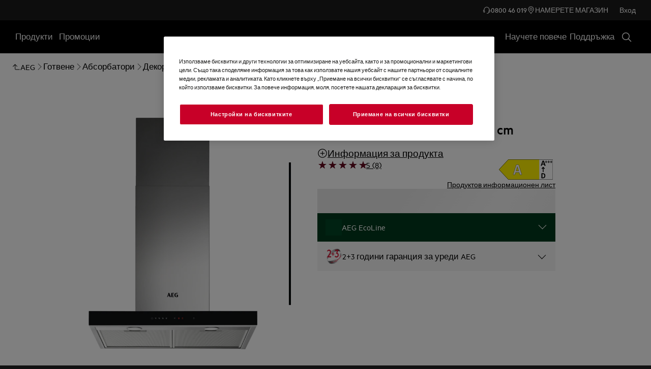

--- FILE ---
content_type: text/css
request_url: https://t1-mfe.eluxcdn.com/mfe/pdp/1.33.1.4/_next/static/css/45fde5faf9a33507.css
body_size: 1939
content:
.included-accessories{display:grid;grid-template-columns:var(--included-accessories--grid-template-columns,1fr);grid-column-gap:var(--sds-space-inline-l);column-gap:var(--sds-space-inline-l);background-color:var(--sds-color-surface-400)}.included-accessories__list{page-break-inside:avoid;break-inside:avoid}@media screen and (max-width:767px){.included-accessories__list:nth-of-type(2n){--included-accessories__item--bgc:var(--sds-color-surface-500);--included-accessories__item-even--bgc:var(--sds-color-surface-400)}.included-accessories__list:nth-of-type(2n-1){--included-accessories__item--bgc:var(--sds-color-surface-400);--included-accessories__item-even--bgc:var(--sds-color-surface-500)}}@media screen and (min-width:768px){.included-accessories__list:nth-child(4n+1),.included-accessories__list:nth-child(4n+2){--included-accessories__item--bgc:var(--sds-color-surface-400);--included-accessories__item-even--bgc:var(--sds-color-surface-500)}.included-accessories__list:nth-of-type(4n+3),.included-accessories__list:nth-of-type(4n+4){--included-accessories__item--bgc:var(--sds-color-surface-500);--included-accessories__item-even--bgc:var(--sds-color-surface-400)}}.included-accessories__item{padding:12px;font:var(--included-accessories__item--font,var(--sds-font-label-xs));color:var(--sds-color-on-surface-100);background-color:var(--included-accessories__item--bgc)}.included-accessories__item:nth-of-type(2n-1){--included-accessories__item--bgc:var(--included-accessories__item-even--bgc)}@media screen and (min-width:768px){.included-accessories:not(.included-accessories--in-drawer){--included-accessories--grid-template-columns:repeat(2,1fr)}.included-accessories{--included-accessories__item--font:var(--sds-font-label-s)}}.included-accessories-heading{font:var(--included-accessories-heading--font,var(--sds-font-subheading-xs));color:var(--sds-color-on-surface-100)}@media screen and (min-width:768px){.included-accessories-heading{--included-accessories-heading--font:var(--sds-font-subheading-s);-webkit-margin-after:var(--sds-space-stack-s);margin-block-end:var(--sds-space-stack-s)}}.full-specifications{column-count:var(--full-specifications--column-count,1);column-gap:var(--sds-space-inline-l);background-color:var(--sds-color-surface-400)}.full-specifications__wrapper{page-break-inside:var(--full-specifications__items--break-inside,avoid);break-inside:var(--full-specifications__items--break-inside,avoid);display:inline-block;width:100%;-webkit-margin-after:var(--set-full-specifications--mbe,var(--full-specifications--mbe,var(--sds-space-stack-s)));margin-block-end:var(--set-full-specifications--mbe,var(--full-specifications--mbe,var(--sds-space-stack-s)))}.full-specifications__title{color:var(--sds-color-on-surface-100);font:var(--set-full-specifications__title--font,var(--sds-font-subheading-xs));margin-bottom:var(--sds-space-stack-s)}.full-specifications__items{display:var(--full-specifications__items--display,flex);flex-direction:column;column-count:2;page-break-inside:var(--full-specifications__items--break-inside,avoid);break-inside:var(--full-specifications__items--break-inside,avoid)}.full-specifications__item{color:var(--full-specifications__item--color,var(--sds-color-on-surface-100));padding:var(--full-specifications__item--padding,calc(var(--sds-space-inset-xs) - var(--sds-space-inset-xxxs)));font:var(--set-full-specifications__item--font,var(--sds-font-label-xs));page-break-inside:avoid;break-inside:avoid}.full-specifications__item:nth-of-type(2n-1){background-color:var(--sds-color-surface-500)}.full-specifications__item--link{--set-icon-mono--width:var(--sds-component-icon-size-xs);--set-icon-mono--height:var(--sds-component-icon-size-xs);--set-full-specifications__item--font:var(--sds-font-link-xs);--full-specifications__item--color:var(--sds-color-on-background-300);display:flex;gap:var(--sds-space-inline-xxs);text-decoration:underline}@media screen and (min-width:768px){.full-specifications__item--link{--full-specifications__item--padding:8px}}.full-specifications__item-icon{flex:0 0 var(--sds-component-icon-size-xs);-webkit-margin-before:2px;margin-block-start:2px}.full-specifications__copytext{--set-icon-mono--width:var(--sds-component-icon-size-xs);--set-icon-mono--height:var(--sds-component-icon-size-xs);display:flex;gap:var(--sds-space-inline-xxs);color:var(--sds-color-on-background-300);font:var(--sds-font-body-xs);-webkit-padding-after:var(--full-specifications--mbe);padding-block-end:var(--full-specifications--mbe)}@media screen and (max-width:767px){.full-specifications__wrapper:last-child{--full-specifications--mbe:0}}@media screen and (min-width:768px){.full-specifications{--set-full-specifications--gap:var(--sds-space-inline-m);--full-specifications--mbe:var(--sds-space-stack-l);--set-full-specifications__title--font:var(--sds-font-subheading-s);--set-full-specifications__item--font:var(--sds-font-label-s)}.full-specifications--grid{--full-specifications--mbe:0;display:grid;grid-template-columns:1fr 1fr}.full-specifications--one-list{--set-full-specifications--column-count:1;--set-full-specifications--mbe:0;--full-specifications__items--break-inside:auto;--full-specifications__items--display:inline-block}.full-specifications--only-copytext{--full-specifications--mbe:0}}.full-specifications.full-specifications--in-drawer .full-specifications__wrapper:last-child{--full-specifications--mbe:0}@media screen and (min-width:768px){.full-specifications:not(.full-specifications--in-drawer){--full-specifications--column-count:var(--set-full-specifications--column-count,2);-webkit-margin-after:calc(-1*var(--full-specifications--mbe, var(--full-specifications--mbs, var(--sds-space-stack-s))));margin-block-end:calc(-1*var(--full-specifications--mbe, var(--full-specifications--mbs, var(--sds-space-stack-s))))}}@media screen and (min-width:1200px){.full-specifications:not(.full-specifications--in-drawer){--set-full-specifications--gap:var(--sds-space-inline-l);--set-full-specifications__title--font:var(--sds-font-subheading-s);--set-full-specifications__item--font:var(--sds-font-label-s)}}.technology-partners{display:grid;grid-row-gap:var(--technology-partners--row-gap,var(--sds-space-stack-m));row-gap:var(--technology-partners--row-gap,var(--sds-space-stack-m));color:var(--sds-color-on-surface-100)}.technology-partners__item{display:flex;flex-direction:var(--technology-partners__item--flex-direction,column);gap:var(--technology-partners__item--gap,var(--sds-space-stack-s))}.technology-partners__item-title{flex:0 0 var(--technology-partners__item-title--width);font:var(--technology-partners__item-title--font,var(--sds-font-subheading-s))}.technology-partners__item-body{display:flex;flex-direction:var(--technology-partners__item-body--flex-direction);align-items:var(--technology-partners__item-body--align-items);gap:var(--technology-partners__item-body--gap,var(--sds-space-stack-xs));font:var(--technology-partners__item-body--font,var(--sds-font-body-xs))}.technology-partners__item-image-wrapper{flex:0 0 var(--technology-partners__item-image-wrapper--width)}.technology-partners__item-image img{display:block;max-height:100px;object-fit:cover;width:var(--technology-partners__item-image--width,125px);margin-inline:var(--technology-partners__item-image--margin-inline);background-color:var(--sds-color-surface-500)}@media screen and (max-width:767px){.technology-partners{--technology-partners__item-body--flex-direction:column}}@media screen and (min-width:768px){.technology-partners{--technology-partners__item-body--font:var(--sds-font-body-s);--technology-partners__item-body--align-items:flex-start;--technology-partners__item-image--width:100%}}@media screen and (min-width:1200px){.technology-partners{--technology-partners__item-image--margin-inline:auto}}@media screen and (min-width:768px){.technology-partners--in-drawer{--technology-partners--row-gap:var(--sds-space-stack-s);--technology-partners__item-title--font:var(--sds-font-subheading-m);--technology-partners__item-body--gap:var(--sds-space-inline-m);--technology-partners__item-image-wrapper--width:200px}.technology-partners:not(.technology-partners--in-drawer){--technology-partners--row-gap:var(--sds-space-stack-l);--technology-partners__item--gap:var(--sds-space-stack-m);--technology-partners__item-title--font:var(--sds-font-heading-xs);--technology-partners__item-body--gap:var(--sds-space-inline-m);--technology-partners__item-image-wrapper--width:180px}}@media screen and (min-width:1200px){.technology-partners:not(.technology-partners--in-drawer){--technology-partners--row-gap:var(--sds-space-stack-xxl);--technology-partners__item--flex-direction:row;--technology-partners__item--gap:var(--sds-space-inline-l);--technology-partners__item-title--font:var(--sds-font-heading-s);--technology-partners__item-title--width:280px;--technology-partners__item-image-wrapper--width:200px}}.tech-specs{--override-accordion-item__description--overflow:none}.tech-specs__frame{display:grid;grid-template-columns:repeat(4,1fr);grid-column-gap:var(--sds-space-inline-m);column-gap:var(--sds-space-inline-m);grid-row-gap:var(--sds-space-stack-l);row-gap:var(--sds-space-stack-l);color:var(--sds-color-on-surface-100);font:var(--sds-font-label-m)}.tech-specs__frame-item{display:flex;flex-direction:column;gap:var(--sds-space-inline-xs)}.tech-specs__frame-value{font:var(--sds-font-heading-l)}.tech-specs__list-item{cursor:default}.tech-specs__list-item:last-of-type{border:0}.tech-specs__drawer-button{width:100%}.tech-specs--drawer{--tech-specs--display:block;--override--list-item-label-right-content--font:var( --sds-font-label-emphasis-xs );--override--list-item-label-left-content--font:var(--sds-font-label-xs);--override-accordion-item--label-font:var(--sds-font-label-emphasis-m);--set-tech-specs--padding:var(--sds-space-inset-xxs) var(--sds-space-inset-xs) var(--sds-space-inset-xs)}@media screen and (min-width:768px){.tech-specs--drawer{--set-tech-specs--padding:var(--sds-space-inset-xxs) var(--sds-space-inset-s);--override--list-item-label-left-content--font:var(--sds-font-label-s);--set-tech-specs-accordion-item__label--font:var( --sds-font-body-emphasis-m );--override--list-item-label-right-content--font:var( --sds-font-label-emphasis-s )}.tech-specs--drawer .accordion-item__main-content,.tech-specs--drawer .list-item__main-content{gap:var(--sds-space-inline-m)}}.tech-specs-products{--override-divider--horizontal-margin-y:0;display:flex;flex-direction:column;gap:var(--tech-specs-products--gap,var(--sds-space-stack-s))}.tech-specs-products--no-hygienes .tech-specs-products__list-item:last-of-type{border:0}.tech-specs-products__hygiene{display:var(--set-tech-specs-products__hygiene--display,flex);justify-content:space-between;grid-template-columns:var(--set-tech-specs-products__hygiene--grid-template,repeat(5,1fr));gap:var(--set--tech-specs-products-hygiene--gap,var(--sds-space-stack-xs))}.tech-specs-products__hygiene-title{margin-top:var(--sds-space-stack-s);font:var(--sds-font-label-s);color:var(--sds-color-on-surface-100);display:-webkit-box;-webkit-line-clamp:2;-webkit-box-orient:vertical;overflow:hidden}.tech-specs-products__hygiene--two-rows{--set-tech-specs-products__hygiene--grid-template:repeat(3,1fr)}.tech-specs-products__image img{filter:brightness(0);color:var(--sds-color-on-surface-100);width:var(--set--tech-specs-products-image--size,31px);height:var(--set--tech-specs-products-image--size,31px);vertical-align:top}@media screen and (max-width:767px){.tech-specs-products__hygiene--grid{--set-tech-specs-products__hygiene--display:grid}.tech-specs-products__tooltip{--override-tooltip-content--max-width:215px}}@media screen and (min-width:768px){.tech-specs-products{--tech-specs-products--gap:var(--sds-space-stack-l);--set-tech-specs-products__hygiene--display:grid;--set--tech-specs-products-hygiene--gap:var(--sds-space-inline-m);--set--tech-specs-products-image--size:39px;--override-list-item-main-content--gap:var(--sds-space-inline-l)}.tech-specs-products__tooltip{--override-tooltip-content--max-width:248px}}.safety-warning{--set-safety-warning__container--border-top:1px solid var(--sds-color-on-surface-500);--set-safety-warning__container--padding-top:var(--sds-space-stack-m);--set-safety-warning__heading--row-gap:12px}@media screen and (min-width:768px){.safety-warning{--set-safety-warning__container--border-top:1px solid var(--sds-color-on-surface-500);--set-safety-warning__container--padding:unset;--set-safety-warning__container--padding-top:var(--sds-space-stack-l);--set-safety-warning__heading--row-gap:8px}}.safety-warning__title{color:var(--sds-color-on-container-100);font:var(--sds-font-subheading-m)}.safety-warning__sub-title{color:var(--sds-color-on-surface-100);font:var(--sds-font-body-s)}.safety-warning__heading{row-gap:var(--set-safety-warning__heading--row-gap)}.safety-warning__container,.safety-warning__heading{display:flex;flex-direction:var(--a-flex-direction,column)}.safety-warning__container{row-gap:var(--sds-space-stack-m);padding:var(--set-safety-warning__container--padding);padding-top:var(--set-safety-warning__container--padding-top);border-top:var(--set-safety-warning__container--border-top)}.safety-warning__container--in-drawer{row-gap:var(--sds-space-stack-m);border-top:1px solid var(--sds-color-on-surface-500);padding:var(--sds-space-stack-m) 0 var(--sds-space-stack-xs)}.safety-warning__images{display:flex;flex-wrap:wrap;gap:8px}.safety-warning__picture{background:#fff;border-radius:var(--sds-radius-s);padding:8px;line-height:0}

--- FILE ---
content_type: text/css
request_url: https://t1-mfe.eluxcdn.com/mfe/pdp/1.33.1.4/_next/static/css/a2abc798495b5b10.css
body_size: 300
content:
.product-benefits{display:block}.product-benefits .product-benefits__editorial-block{padding:var(--set-product-benefits__editorial-block--padding,var(--sds-space-inset-m) var(--sds-space-inset-l) var(--sds-space-inset-m) var(--sds-space-inset-l))}@media screen and (min-width:768px){.product-benefits .product-benefits__editorial-block{--set-editorial-block__card-icon--size:var( --sds-component-pictogram-size-xs );--override-picture-container--image--width:var( --set-editorial-block__card-icon--size )}}@media screen and (min-width:1200px){.product-benefits .product-benefits__editorial-block{--set-editorial-block__card-icon--size:var( --sds-component-pictogram-size-s );--set-product-benefits__editorial-block--padding:64px 0;--set-product-benefits__editorial-block--padding--has-media:80px 0;--set-product-benefits__editorial-block-picture--min-height:425px}}.product-benefits .product-benefits__editorial-block.has-media{--set-product-benefits__editorial-block--padding:var( --set-product-benefits__editorial-block--padding--has-media );--set-editorial-block--align-no-media:center}.product-benefits .product-benefits__editorial-block.has-media picture{min-height:var(--set-product-benefits__editorial-block-picture--min-height,248px)}.benefit-area-slide__editorial-card__content-wrapper p,.cms-editor-style p{margin:0}.benefit-area-slide__editorial-card__content-wrapper a,.cms-editor-style a{text-decoration:underline}.benefit-area-slide__editorial-card__content-wrapper ol,.benefit-area-slide__editorial-card__content-wrapper ul,.cms-editor-style ol,.cms-editor-style ul{--list-padding:0 0 0 30px}.benefit-area-slide__editorial-card__content-wrapper ul,.cms-editor-style ul{--list-style-type:disc}.benefit-area-slide__editorial-card__content-wrapper ol,.cms-editor-style ol{--list-style-type:decimal}.benefit-area-slide__editorial-card{--set-picture-container--aspect-ratio:auto}.benefit-area-slide__editorial-card--extra-content{font:var(--sds-font-body-xs);color:var(--sds-color-on-surface-200)}

--- FILE ---
content_type: text/css
request_url: https://t1-mfe.eluxcdn.com/mfe/pdp/1.33.1.4/_next/static/css/7025caa65d953fd5.css
body_size: 1087
content:
.reviews-summary{word-break:break-word}.reviews-summary__heading{font:var(--set-reviews-summary__heading--font,var(--sds-font-heading-l));margin:0 0 var(--set-reviews-summary__heading--mb,var(--sds-space-stack-m));color:var(--sds-color-on-background-100)}.reviews-summary__reviews-content{display:grid;grid-row-gap:var(--set-reviews-summary__reviews-container--gap,var(--sds-space-stack-m));row-gap:var(--set-reviews-summary__reviews-container--gap,var(--sds-space-stack-m));grid-template-columns:var(--set-reviews-summary__reviews-content--template-columns,none);grid-template-areas:var(--set-reviews-summary__reviews-content--template-areas,"main" "disclaimer" "button" "sorting");grid-column-gap:var(--set-reviews-summary__reviews-content--column-gap,var(--sds-space-inline-m));column-gap:var(--set-reviews-summary__reviews-content--column-gap,var(--sds-space-inline-m))}.reviews-summary__reviews-content--no-review{--set-reviews-summary__reviews-content--template-areas:"fallback" "button";--set-reviews-summary__button-cta-wrapper--align-item:flex-start}.reviews-summary__reviews-main{display:flex;flex-direction:var(--a-flex-direction,var(--set-reviews-summary__reviews-main--flex-direction,column));row-gap:var(--set-reviews-summary__reviews-main--row-gap,var(--sds-space-stack-m));column-gap:var(--set-reviews-summary__reviews-main--column-gap,var(--sds-space-inline-l));grid-area:main}.reviews-summary__reviews-score{display:flex;flex-direction:var(--a-flex-direction,column);gap:var(--sds-space-stack-xs);font:var(--sds-font-display-s)}.reviews-summary__reviews-score-rating{color:var(--sds-color-on-background-100)}.reviews-summary__reviews-score-details,.reviews-summary__reviews-score-total{color:var(--sds-color-on-background-300)}.reviews-summary__reviews-score-details{font:var(--set-reviews-summary__reviews-score-details--font,var(--sds-font-body-xs))}.reviews-summary__rating-chart{display:flex;gap:var(--sds-space-inline-m)}.reviews-summary__disclaimer{color:var(--sds-color-on-background-200);font:var(--set-reviews-summary__disclaimer--font,var(--sds-font-body-m))}.reviews-summary__disclaimer-wrapper{grid-area:disclaimer}.reviews-summary__fallback-img{grid-area:fallback;margin-right:auto;width:100%;--override-picture-container--image--width:100%}.reviews-summary__fallback-img picture,.reviews-summary__fallback-img picture img{width:inherit}.reviews-summary__button-cta-wrapper{grid-area:button;display:flex;align-items:var(--a-flex-column,var(--set-reviews-summary__button-cta-wrapper--align-item,center));justify-content:var(--a-justify-content,var(--set-reviews-summary__button-cta-wrapper--justify-content,flex-start));min-width:0}.reviews-summary__button-cta{min-width:var(--set-reviews-summary__button-cta--min-width,none)}.reviews-summary__sorting-wrapper{display:flex;align-items:var(--a-flex-column,flex-end);justify-content:var(--a-justify-content,flex-end)}.reviews-summary__skeleton{width:100%;display:flex;flex-direction:var(--a-flex-direction,column);row-gap:30px;max-height:50vh}.reviews-summary__skeleton--full-screen{max-height:100vh}.reviews-summary__skeleton-1{width:30%}.reviews-summary__skeleton-2{width:40%}.reviews-summary__skeleton-3{width:50%}.reviews-summary__skeleton-4{width:60%}.reviews-summary__skeleton-5{width:70%}.reviews-summary__skeleton-6{width:80%}.reviews-summary__skeleton-7{width:90%}.reviews-summary__skeleton-8{width:100%}.reviews-summary__options-wrapper{display:flex;align-items:var(--a-flex-column,flex-end);justify-content:var(--a-justify-content,var(--set-reviews-summary-options-wrapper--justify,space-between));flex-direction:var(--a-flex-direction,var(--set-reviews-summary-options-wrapper--direction,row));grid-area:sorting;gap:var(--set-reviews-summary-options-warpper--gap,var(--sds-space-inline-s))}@media screen and (min-width:768px){.reviews-summary{--set-reviews-summary__heading--font:var(--sds-font-display-xs);--set-reviews-summary__heading--mb:var(--sds-space-stack-l);--set-reviews-summary__reviews-container--gap:var(--sds-space-stack-l);--set-reviews-summary__reviews-main--flex-direction:row;--set-reviews-summary__reviews-content--template-areas:"main button" "disclaimer sorting";--set-reviews-summary__reviews-content--template-columns:auto minmax(25%,300px);--set-reviews-summary__button-cta-wrapper--justify-content:flex-end;--set-reviews-summary-options-wrapper--direction:column;--set-reviews-summary-options-wrapper--justify:flex-end;--set-reviews-summary-options-warpper--gap:var(--sds-space-stack-s)}.reviews-summary__reviews-content--no-review{--set-reviews-summary__reviews-content--template-areas:"fallback button"}}@media screen and (min-width:1200px){.reviews-summary{--set-reviews-summary__heading--font:var(--sds-font-display-s);--set-reviews-summary__heading--mb:var(--sds-space-stack-l);--set-reviews-summary__reviews-main--column-gap:var(--sds-space-inline-xxl);--set-reviews-summary__reviews-content--template-columns:1fr 1fr;--set-reviews-summary__button-cta--min-width:265px;--set-reviews-summary__reviews-content--column-gap:var(--sds-space-inline-l);--set-reviews-summary-options-wrapper--direction:row;--set-reviews-summary-options-warpper--gap:var(--sds-space-inline-m)}}.pdp-dynamic-content a{display:inline-block;text-decoration:underline;text-underline-offset:var(--set-reviews-summary--underline-offset,var(--sds-space-stack-xxs));font:var(--set-reviews-summary--font,var(--sds-link-label-font-m));color:var(--set-reviews-summary--color,var(--sds-link-color-normal))}.pdp-dynamic-content a:disabled{opacity:var(--set-link-opacity-disabled,var(--sds-link-opacity-disabled));pointer-events:none;cursor:not-allowed}.pdp-dynamic-content p{margin:0 auto var(--set-pdp-dynamic-content-p--margin-bottom,var(--sds-space-stack-xs));font:inherit;color:inherit;text-align:left}.pdp-dynamic-content p:last-child{--set-pdp-dynamic-content-p--margin-bottom:0}.pdp-dynamic-content ul{list-style-type:disc;padding-left:20px}.pdp-dynamic-content ol{list-style-type:decimal;padding-left:20px}.reviews-container{padding:var(--set-reviews-container--padding-top,var(--sds-space-inset-s)) 0 var(--set-reviews-container--padding-bottom,var(--sds-space-inset-xl))}.reviews-container-wrapper{min-height:250px}@media screen and (min-width:768px){.reviews-container{--set-reviews-container--padding-top:var(--sds-space-inset-m);--set-reviews-container--padding-bottom:var(--sds-space-inset-xxl)}}@media screen and (min-width:1200px){.reviews-container{--set-reviews-container--padding-top:var(--sds-space-inset-l);--set-reviews-container--padding-bottom:var(--sds-space-inset-xxxl)}}

--- FILE ---
content_type: text/css
request_url: https://t1-mfe.eluxcdn.com/mfe/pdp/1.33.1.4/_next/static/css/1a37b44c418aafed.css
body_size: 512
content:
.cms-editor-style p,.support-box-content__callout-block-content p{margin:0}.cms-editor-style a,.support-box-content__callout-block-content a{text-decoration:underline}.cms-editor-style ol,.cms-editor-style ul,.support-box-content__callout-block-content ol,.support-box-content__callout-block-content ul{--list-padding:0 0 0 30px}.cms-editor-style ul,.support-box-content__callout-block-content ul{--list-style-type:disc}.cms-editor-style ol,.support-box-content__callout-block-content ol{--list-style-type:decimal}.support-box-content{--set-callout-block--padding:var(--sds-space-inset-l)}@media screen and (min-width:768px){.support-box-content{--set-support-box-content__action-card-blocks--display:none;--set-support-box-content__callout-block--display:block}}.support-box-content__icon-btn{display:var(--set-support-box-content__icon-btn--display,none)}.support-box-content__callout-block{display:var(--set-support-box-content__callout-block--display,none)}.support-box-content__action-card-blocks{display:var(--set-support-box-content__action-card-blocks--display,flex);flex-direction:column;gap:var(--sds-space-stack-s)}.knowledge-management-search{display:flex;flex-direction:var(--a-flex-direction,column);gap:var(--set-knowledge-management-search--gap,var(--sds-space-stack-m));max-width:var(--set-knowledge-management-search--max-width,unset);margin:0 auto}@media screen and (min-width:768px){.knowledge-management-search{--set-knowledge-management-search--gap:var(--sds-space-stack-l);--set-knowledge-management-search--max-width:624px;--set-knowledge-management-search__heading--font:var(--sds-font-display-xs);--set-knowledge-management-search__description--font:var(--sds-font-body-m);--set-knowledge-management-search__search-message--font:var(--sds-font-body-m);--set-knowledge-management-search__search-container--gap:var(--sds-space-stack-s)}}@media screen and (min-width:1200px){.knowledge-management-search{--set-knowledge-management-search--max-width:766px;--set-knowledge-management-search__heading--font:var(--sds-font-display-s)}}.knowledge-management-search__heading-container{display:flex;flex-direction:var(--a-flex-direction,column);gap:var(--sds-space-stack-s);text-align:center}.knowledge-management-search__heading{font:var(--set-knowledge-management-search__heading--font,var(--sds-font-heading-l));color:var(--sds-color-on-background-100);margin:0}.knowledge-management-search__description{font:var(--set-knowledge-management-search__description--font,var(--sds-font-body-s));color:var(--sds-color-on-background-100)}.knowledge-management-search__search-container{position:relative;display:flex;flex-direction:var(--a-flex-direction,column);gap:var(--set-knowledge-management-search__search-container--gap,var(--sds-space-stack-xs))}.knowledge-management-search__search-message{color:var(--sds-color-on-background-100);font:var(--set-knowledge-management-search__search-message--font,var(--sds-font-body-s))}.support-box{display:flex;flex-direction:var(--a-flex-direction,column);gap:var(--set-support-box--gap,var(--sds-space-stack-l))}@media screen and (min-width:768px){.support-box{--set-support-box--gap:var(--sds-space-stack-xxl)}}@media screen and (min-width:1200px){.support-box{--set-support-box--gap:var(--sds-space-stack-xxxl)}}.support-box-wrapper{padding-top:var(--set-support-box-wrapper--padding-top,var(--sds-space-inset-s));padding-bottom:var(--set-support-box-wrapper--padding-bottom,var(--sds-space-inset-xxl))}@media screen and (min-width:768px){.support-box-wrapper{--set-support-box-wrapper--padding-top:var(--sds-space-inset-m)}}@media screen and (min-width:1200px){.support-box-wrapper{--set-support-box-wrapper--padding-top:var(--sds-space-inset-l);--set-support-box-wrapper--padding-bottom:var(--sds-space-inset-xxxl)}}

--- FILE ---
content_type: application/x-javascript
request_url: https://t1-mfe.eluxcdn.com/mfe/pdp/1.33.1.4/_next/static/chunks/4496.3cf899fd85d376a5.js
body_size: 7533
content:
(self.webpackChunkPDP=self.webpackChunkPDP||[]).push([[4496],{93251:function(e,t,o){var a=o(8081),n=o(23645)(a);n.push([e.id,".sticky-navigation{position:fixed;z-index:99;transform:translateY(-100%);width:100%;transition:transform .6s ease-in-out;top:0}.sticky-navigation__content{background:var(--sds-color-surface-500)}.sticky-navigation--stuck{transform:translateY(0%)}",""]),n.locals={"sticky-navigation":"sticky-navigation","sticky-navigation__content":"sticky-navigation__content","sticky-navigation--stuck":"sticky-navigation--stuck"},e.exports=n},44374:function(e,t,o){var a=o(93251),n=o(84718),s="string"==typeof a?[[e.id,a,""]]:a;(t=e.exports=a.locals||{})._getContent=function(){return s},t._getCss=function(){return""+a},t._insertCss=function(e){return n(s,e)}},20652:function(e,t,o){"use strict";o.r(t),o.d(t,{default:function(){return N}});var a=o(12807),n=o(44374),s=o.n(n),l=o(53027),i=o.n(l),c=o(32203),r=o(59179),d=o(39642),v=o(44783),_=o(79567),m=o(78286),p=o(32010),u=o(18872),h=o(38334),g=o(34481),b=o(77826),x=o(6673),f=o(51846),y=o.n(f);let w=y()(()=>o.e(4814).then(o.bind(o,80038)).then(e=>e),{ssr:!1}),S=y()(()=>Promise.resolve().then(o.t.bind(o,79567,23)).then(e=>e.IconButton),{ssr:!1}),k=(0,h.f6)("sticky-navigation__local-nav"),z=i().memo(function(e){let{items:t=[],buyNow:o,className:n="",b2BProperties:s}=e,{isDesktop:i}=(0,u.useGlobalBoundStore)((0,p.N)(e=>e.dynamicState.device)),h=i?120:90,[f,y]=(0,l.useState)(""),[z,C]=(0,l.useState)(!1),B=(0,u.useGlobalBoundStore)((0,p.N)(e=>{var t;return null===(t=e.pdpProductState)||void 0===t?void 0:t.product})),N=(0,u.useGlobalBoundStore)((0,p.N)(e=>{var t;return null===(t=e.pdpBundle)||void 0===t?void 0:t.softBundleDataV2})),j=(0,u.useGlobalBoundStore)((0,p.N)(e=>{var t;return null===(t=e.pdpAccessory)||void 0===t?void 0:t.instockAccessories})),{d2CStockPrice:I,softBundle:T}=(0,u.useGlobalBoundStore)((0,p.N)(e=>{var t,o;return{d2CStockPrice:null===(t=e.pdpSettings)||void 0===t?void 0:t.d2CStockPrice,softBundle:null===(o=e.pdpSettings)||void 0===o?void 0:o.softBundle}})),A=(null==s?void 0:s.isObsolete)||!1,{isB2BUser:$,b2BBasketAccessEnabled:D}=(0,u.useGlobalBoundStore)((0,p.N)(e=>({isB2BUser:e.settings.isB2BUser,b2BBasketAccessEnabled:e.settings.b2BBasketAccessEnabled}))),M=(0,u.useGlobalBoundStore)((0,p.N)(e=>{var t;return null===(t=e.pdpB2bProductPrice)||void 0===t?void 0:t.isPending})),P=()=>{b.event.publish(m.yz,{})};(0,l.useEffect)(()=>{var e,t;let o;C(!0);let a=()=>{if(!document)return;let e=document.getElementById(x.K_.reviews),t=setTimeout(()=>{null==e||e.scrollIntoView()},200);return()=>clearTimeout(t)};(null==window?void 0:null===(e=window.location)||void 0===e?void 0:null===(t=e.href)||void 0===t?void 0:t.includes(x.K_.reviews))&&(o=setTimeout(()=>{a()},200));let n=()=>{var e;let t=window.scrollY,o=document.querySelectorAll("[".concat(d.mB,"]")),a=Array.from(o,e=>e).filter(e=>{if(!e)return;let o=e.getBoundingClientRect(),a=(0,d.uZ)(o.top+t);return(0,d.Sj)(t+h+80,a)}),n=(null===(e=a.at(-1))||void 0===e?void 0:e.getAttribute(d.mB))||"";y(n)};return window.addEventListener("scroll",(0,g.Z)(n,50),{passive:!0}),()=>{window.removeEventListener("scroll",n),clearTimeout(o)}},[h]);let L=null==t?void 0:t.map(e=>{let t="".concat(e.anchor)===f;return{key:"".concat(e.anchor),label:e.text,type:r.ActionHTMLTagType.Anchor,anchorProps:{href:"#".concat(e.anchor),onClick:t=>{if(!window)return;t.preventDefault();let o=document.getElementById(e.anchor);if(!o)return;y("".concat(e.anchor));let a=o.getBoundingClientRect().top+window.scrollY+-1*h;(0,c.X5)(a),setTimeout(()=>{o.focus({preventScroll:!0})},300)},"data-webid":"".concat(k,"-item--").concat(e.anchor),"data-gtm-id":"pdp_stick-nav_".concat(e.trackingValue.toLowerCase(),"_open"),...t&&{"aria-current":"page"}}}}),E=(0,l.useCallback)(()=>!$&&T&&B&&(0,c.HM)(B)&&(0,c.iA)(B)&&z?[(0,a.jsx)(w,{isIconButton:!0,productCode:(null==B?void 0:B.code)||"",label:o,isBundle:!1,hasCanBeAddedToBasket:!(null==T?void 0:T.enablePromotionDrawer),hasNoAccessories:!j||!(null==j?void 0:j.length),product:B,list:"pdp_sticky-atc",hasSoftBundleData:!!N,enableCAndADrawer:T.enableCAndADrawer,enableSoftBundles:null==T?void 0:T.enableSoftBundles,d2CStockPrice:I},(null==B?void 0:B.code)||"")]:$||(0,c.HM)(B)&&(0,c.iA)(B)||!z?$&&D&&!A?[(0,a.jsx)(S,{"data-webid":"add-to-cart",type:_.IconButtonTypes.Emphasis,size:r.ShapeSize.MD,responsiveSize:{lg:r.ShapeSize.LG},onClick:P,iconName:"ShoppingCartBag","aria-label":o||"Add to Cart",disabled:M},(null==B?void 0:B.code)||"")]:void 0:[(0,a.jsx)(S,{type:_.IconButtonTypes.Emphasis,size:r.ShapeSize.MD,responsiveSize:{lg:r.ShapeSize.LG},iconName:"ArrowUp","aria-label":"Scroll Up",onClick:e=>{(0,c.X5)(),e.currentTarget.blur()}},"key")],[$,T,B,z,D,A,o,j,N,I,M]);return(0,a.jsx)(r.AboveTheFoldProvider,{value:!0,children:(0,a.jsx)(v.$,{classNames:"".concat(n),customButtons:E(),items:L,look:v.v.Sticky,size:r.ShapeSize.SM,selectedKey:f,isUseScrim:!0,responsiveSize:{lg:r.ShapeSize.LG},"data-webid":k,leftChevronButton:{iconName:"ChevronBackLeft",size:r.ShapeSize.MD},rightChevronButton:{iconName:"ChevronForwardRight",size:r.ShapeSize.MD},toggleButton:{"aria-label":"Toggle ".concat(f)}})})}),C=(0,h.f6)("sticky-navigation"),B=e=>{let{props:t,addCss:o,b2BProperties:i}=e,[c,r]=(0,l.useState)(!1),[d,v]=(0,l.useState)(!1);return(0,l.useEffect)(()=>{let e=document.querySelector(".js-product-landing__top");if(!e)return;let t=new IntersectionObserver(e=>{let[t]=e;t&&r(!t.isIntersecting)},{root:null,threshold:0});return t.observe(e),()=>{null==t||t.disconnect()}},[]),o&&s()._getCss&&o({id:"".concat("PDP","/styles/modules/StickyNavigation.critical.module.scss"),css:(0,n._getCss)()}),(0,a.jsx)("section",{role:"navigation",id:"sticky-navigation",className:"".concat(s()["sticky-navigation"]," ").concat(_.LIGHT_THEME_CLASS," ").concat(c||d?s()["sticky-navigation--stuck"]:""),"data-webid":C,tabIndex:-1,onFocus:()=>v(!0),onBlur:()=>v(!1),children:(0,a.jsx)(z,{className:"".concat(s()["sticky-navigation__content"]," "),items:t.items,buyNow:t.buyNow,b2BProperties:i})})};var N=B},34481:function(e,t,o){"use strict";function a(e){let t,o=arguments.length>1&&void 0!==arguments[1]?arguments[1]:200,a=arguments.length>2?arguments[2]:void 0;return function(){let n=arguments,s=()=>{t=null,a||e.apply(this,n)},l=a&&!t;clearTimeout(t),t=setTimeout(s,o),l&&e.apply(this,n)}}o.d(t,{Z:function(){return a}})},39642:function(e,t,o){"use strict";o.d(t,{Sj:function(){return s},mB:function(){return a},uZ:function(){return n}});let a="data-scrollid",n=e=>Math.max(0,e),s=(e,t)=>e>=t},25183:function(e,t,o){"use strict";o.d(t,{A:function(){return r}});var a=o(12807),n=o(40812),s=o(59179),l=o(53027);let i={"item-selector":"_item-selector_bg4et_1","item-selector__container":"_item-selector__container_bg4et_8","item-selector__body":"_item-selector__body_bg4et_11","item-selector__body__content":"_item-selector__body__content_bg4et_38","item-selector__body__icon":"_item-selector__body__icon_bg4et_42","item-selector__menu":"_item-selector__menu_bg4et_45","item-selector__option":"_item-selector__option_bg4et_61","item-selector--adaptive-selected-height":"_item-selector--adaptive-selected-height_bg4et_85","item-selector--sm":"_item-selector--sm_bg4et_104","item-selector--lg":"_item-selector--lg_bg4et_109"},c=[];function r({isAboveTheFold:e,classNames:t="",size:o=s.ShapeSize.LG,responsiveSize:r,options:d=c,initialSelectedOption:v,placeholder:_,renderOption:m,renderSelectedOption:p,onSelectOption:u,isSelectedOptionHidden:h=!1,suffixIconOpen:g="ChevronUp",suffixIconClosed:b="ChevronDown",adaptiveSelectedHeight:x=!1,...f}){let{getModuleClass:y,getClass:w,getResponsiveSizeClasses:S}=new s.ResponsiveClassPrefix("item-selector",i,o,r);(0,s.useStyle)("._item-selector_bg4et_1{width:var(--override-item-selector--width, var(--set-item-selector--width));user-select:none;-webkit-user-select:none;-moz-user-select:none;-ms-user-select:none}._item-selector__container_bg4et_8{position:relative}._item-selector_bg4et_1 div._item-selector__body_bg4et_11{-webkit-appearance:none;-moz-appearance:none;appearance:none;width:100%;border-radius:var(--sds-radius-xs);height:var(--set-item-selector--height);background-color:var(--sds-color-surface-500);border:2px solid var(--sds-color-surface-500);outline:4px solid var(--sds-color-surface-500);gap:var(--sds-space-inset-xs);text-align:left;color:var(--sds-color-on-surface-100);box-shadow:var(--override-item-selector--body-box-shadow, var(--sds-drop-shadow-subtle-m));font:var(--sds-font-subheading-s);cursor:pointer;display:flex;align-items:center;padding-left:var(--set-item-selector--padding);padding-right:var(--set-item-selector--padding)}._item-selector_bg4et_1 div._item-selector__body_bg4et_11:focus{outline:4px solid var(--sds-color-surface-500)}._item-selector_bg4et_1 div._item-selector__body_bg4et_11:focus-visible{outline:4px solid var(--sds-color-surface-500);box-shadow:none;border-color:var(--sds-component-color-focus-outline)}._item-selector__body__content_bg4et_38{min-width:0;flex:1 1 0}._item-selector__body__icon_bg4et_42{margin-left:auto}._item-selector__menu_bg4et_45{position:absolute;z-index:9999;left:0;width:100%;border-radius:var(--sds-radius-s);padding:var(--sds-space-inset-xxs) var(--sds-space-inset-none);top:calc(var(--set-item-selector--height) + 4px + 8px);overflow-y:auto;background-color:var(--sds-color-surface-300);outline:4px solid var(--sds-color-surface-300);box-shadow:var(--override-item-selector--menu-box-shadow, var(--sds-drop-shadow-subtle-m));max-height:var(--override-item-selector--max-height, 320px);display:flex;flex-direction:column}._item-selector__option_bg4et_61{-webkit-appearance:none;-moz-appearance:none;appearance:none;border:2px solid transparent;border-radius:var(--sds-radius-s);display:block;width:100%;background-color:var(--sds-color-surface-300);padding:var(--sds-space-inset-xs);color:var(--sds-color-on-container-100);font:var(--sds-font-label-s);cursor:pointer}._item-selector__option_bg4et_61:focus-visible{outline:none;border:2px solid var(--sds-component-color-focus-outline)}._item-selector__option_bg4et_61:hover{background-color:var(--sds-color-container-400)}@media (forced-colors: active){._item-selector__option_bg4et_61:hover{background-color:Highlight}}._item-selector--adaptive-selected-height_bg4et_85 div._item-selector__body_bg4et_11{height:auto;min-height:var(--set-item-selector--height);align-items:stretch}._item-selector--adaptive-selected-height_bg4et_85 div._item-selector__body_bg4et_11 ._item-selector__body__content_bg4et_38,._item-selector--adaptive-selected-height_bg4et_85 div._item-selector__body_bg4et_11 ._item-selector__body__icon_bg4et_42{display:flex;align-items:center}._item-selector--adaptive-selected-height_bg4et_85 ._item-selector__menu_bg4et_45{top:calc(100% + 12px)}._item-selector--adaptive-selected-height_bg4et_85 ._item-selector__option_bg4et_61{padding:0}._item-selector--sm_bg4et_104{--set-item-selector--width: 258px;--set-item-selector--height: 48px;--set-item-selector--padding: var(--sds-space-inset-xxs)}._item-selector--lg_bg4et_109{--set-item-selector--width: 282px;--set-item-selector--height: 56px;--set-item-selector--padding: var(--sds-space-inset-xs)}",y(),s.sharedStyleInstance.ssrStyles,e);let k=(0,s.useUniqueId)("item-selector-menu"),[z,C]=(0,l.useState)(v??void 0),B=(0,l.useMemo)(()=>h?d.filter(e=>e.value!==z?.value):d,[h,d,z?.value]),[N,j]=(0,l.useState)(!1),I=(0,l.useRef)(null),T=(0,l.useCallback)(e=>{C(e),j(!1),u(e)},[u]),{activeIndex:A,setActiveIndex:$,handleArrowKeys:D}=(0,s.useArrowSelectList)({data:B,handleEnter:({selected:e,activeIndex:t})=>{if(-1===t||void 0===t){j(e=>!e);return}T(e),$(-1),j(!1)}}),M=(0,s.useClickOutside)(()=>{j(!1),$(-1)}),P=(0,l.useCallback)(e=>{if("Escape"===e.key&&N){j(!1);return}if("Enter"===e.key||" "===e.key){e.preventDefault(),j(!0);return}if(("ArrowDown"===e.key||"ArrowUp"===e.key)&&!N){e.preventDefault(),j(!0),$(0);return}N&&D(e)},[j,N,D,$]),L=(0,l.useCallback)(e=>{"Escape"===e.key&&N&&j(!1),D(e)},[j,D,N]);return(0,l.useEffect)(()=>{void 0===A||-1===A||I.current?.children[A]?.focus()},[A]),(0,a.jsx)("div",{className:`${y()} ${S()} ${x?`${w("--adaptive-selected-height")}`:""} ${t}`,...f,children:(0,a.jsxs)("div",{ref:M,className:`${w("__container")}`,onClick:()=>{j(e=>!e)},children:[(0,a.jsxs)("div",{"aria-controls":k,"aria-expanded":N,"aria-haspopup":"listbox","aria-activedescendant":-1!==A&&void 0!==A?`${k}-option-${A}`:void 0,role:"combobox",className:`${w("__body")}`,title:z?.label??"Option",tabIndex:0,onKeyDown:P,children:[(0,a.jsx)("div",{className:`${w("__body__content")}`,children:p&&z?p(z):z?.label??_??"Select an option"}),(0,a.jsx)("div",{className:`${w("__body__icon")}`,children:(0,a.jsx)(n.IconButton,{title:"Item Selector button",size:o===s.ShapeSize.LG?s.ShapeSize.SM:s.ShapeSize.XS,type:n.IconButtonTypes.Muted,iconName:N?g:b})})]}),N&&(0,a.jsx)("ul",{id:k,ref:I,onKeyDown:L,role:"listbox",className:`${w("__menu")}`,children:B.map((e,t)=>(0,a.jsx)("li",{id:`${k}-option-${t}`,tabIndex:0,onFocus:()=>{$(t)},role:"option","aria-selected":z?.value===e.value,title:e.label,className:`${w("__option")}`,onClick:t=>{t.stopPropagation(),T(e),$(-1)},children:m?m(e):e.label},e.value))})]})})}},44783:function(e,t,o){"use strict";o.d(t,{$:function(){return b},v:function(){return x}});var a,n=o(12807),s=o(53027),l=o(40812),i=o(25183),c=o(59179),r=o(73112),d=o(18323),v=o(60845);let _={"local-nav":"_local-nav_4iaby_1","local-nav--sticky":"_local-nav--sticky_4iaby_12","local-nav-header":"_local-nav-header_4iaby_15","local-nav-header__toggle":"_local-nav-header__toggle_4iaby_27","local-nav-header__buttons":"_local-nav-header__buttons_4iaby_30","local-nav-content":"_local-nav-content_4iaby_35","local-nav-content-left":"_local-nav-content-left_4iaby_46","local-nav-content-right":"_local-nav-content-right_4iaby_53","local-nav-content__dropdown":"_local-nav-content__dropdown_4iaby_59","local-nav-content__items":"_local-nav-content__items_4iaby_66","local-nav-content__items-wrapper":"_local-nav-content__items-wrapper_4iaby_80","local-nav-content__chevron":"_local-nav-content__chevron_4iaby_95","local-nav-content__chevron--hidden":"_local-nav-content__chevron--hidden_4iaby_98","local-nav-scrim":"_local-nav-scrim_4iaby_101","local-nav--expanded":"_local-nav--expanded_4iaby_106","local-nav--with-item-selector":"_local-nav--with-item-selector_4iaby_123"},m={"local-nav-item":"_local-nav-item_1co05_1","local-nav-item--disabled":"_local-nav-item--disabled_1co05_35","local-nav-item--selected":"_local-nav-item--selected_1co05_40","local-nav-item__content":"_local-nav-item__content_1co05_43","local-nav-item__icon":"_local-nav-item__icon_1co05_47","local-nav-item__label":"_local-nav-item__label_1co05_53","local-nav-item--sm":"_local-nav-item--sm_1co05_61","local-nav-item--lg":"_local-nav-item--lg_1co05_67","local-nav-item--sm--md":"_local-nav-item--sm--md_1co05_74","local-nav-item--lg--md":"_local-nav-item--lg--md_1co05_80","local-nav-item--sm--lg":"_local-nav-item--sm--lg_1co05_88","local-nav-item--lg--lg":"_local-nav-item--lg--lg_1co05_94"};function p({prefixIcon:e,label:t,isSelected:o,disabled:a,classNames:l="",size:i=c.ShapeSize.LG,responsiveSize:r,getItemNode:v,isAboveTheFold:_,...p}){let{getModuleClass:u,getClass:h,getResponsiveSizeClasses:g}=new c.ResponsiveClassPrefix("local-nav-item",m,i,r);(0,c.useStyle)("._local-nav-item_1co05_1{display:flex;align-items:var(--a-flex-column, center);padding-left:var(--sds-space-inset-xs);padding-right:var(--sds-space-inset-xs);gap:var(--set-local-nav-item--gap, var(--sds-space-inline-xxs));box-sizing:border-box;cursor:pointer;min-height:var(--set-local-nav-item--height, 32px);color:var(--sds-color-on-container-100);font:var(--set-local-nav-item--font, var(--sds-font-label-xs));border:var(--sds-stroke-width-s) solid var(--set-local-nav-item--border-color, var(--sds-component-color-none));background-color:transparent;border-radius:var(--sds-radius-xl);flex-shrink:0;text-decoration:none}._local-nav-item_1co05_1:focus{outline:none}._local-nav-item_1co05_1:focus-visible{outline-offset:0;outline:2px solid var(--sds-color-background);box-shadow:0 0 0 4px var(--sds-component-color-focus-outline)}@media (hover: hover) and (pointer: fine){._local-nav-item_1co05_1:hover,._local-nav-item_1co05_1:active{--set-local-nav-item--border-color: var(--sds-color-on-background-400)}}._local-nav-item_1co05_1:disabled,._local-nav-item--disabled_1co05_35{opacity:var(--sds-opacity-container-100);pointer-events:none;cursor:not-allowed}._local-nav-item--selected_1co05_40{--set-local-nav-item--border-color: var(--sds-color-on-container-100)}._local-nav-item__content_1co05_43{display:flex;align-items:var(--a-flex-column, center)}._local-nav-item__icon_1co05_47{display:flex;--set-icon-mono--width: var(--set-local-nav-item--icon-size, var(--sds-component-icon-size-xs));--set-icon-mono--height: var(--set-local-nav-item--icon-size, var(--sds-component-icon-size-xs));color:var(--sds-color-on-container-100)}._local-nav-item__label_1co05_53{display:-webkit-box;-webkit-line-clamp:var(--set-dynamic-text-ellipsis--line, 1);-webkit-box-orient:vertical;overflow:hidden;text-align:left;line-height:normal}._local-nav-item--sm_1co05_61{--set-local-nav-item--gap: var(--sds-space-inline-xxs);--set-local-nav-item--icon-size: var(--sds-component-icon-size-xs);--set-local-nav-item--font: var(--sds-font-label-xs);--set-local-nav-item--height: 32px}._local-nav-item--lg_1co05_67{--set-local-nav-item--gap: var(--sds-space-inline-xs);--set-local-nav-item--icon-size: var(--sds-component-icon-size-s);--set-local-nav-item--font: var(--sds-font-label-s);--set-local-nav-item--height: 40px}@media screen and (min-width: 768px){._local-nav-item--sm--md_1co05_74{--set-local-nav-item--gap: var(--sds-space-inline-xxs);--set-local-nav-item--icon-size: var(--sds-component-icon-size-xs);--set-local-nav-item--font: var(--sds-font-label-xs);--set-local-nav-item--height: 32px}._local-nav-item--lg--md_1co05_80{--set-local-nav-item--gap: var(--sds-space-inline-xs);--set-local-nav-item--icon-size: var(--sds-component-icon-size-s);--set-local-nav-item--font: var(--sds-font-label-s);--set-local-nav-item--height: 40px}}@media screen and (min-width: 1200px){._local-nav-item--sm--lg_1co05_88{--set-local-nav-item--gap: var(--sds-space-inline-xxs);--set-local-nav-item--icon-size: var(--sds-component-icon-size-xs);--set-local-nav-item--font: var(--sds-font-label-xs);--set-local-nav-item--height: 32px}._local-nav-item--lg--lg_1co05_94{--set-local-nav-item--gap: var(--sds-space-inline-xs);--set-local-nav-item--icon-size: var(--sds-component-icon-size-s);--set-local-nav-item--font: var(--sds-font-label-s);--set-local-nav-item--height: 40px}}",u(),c.sharedStyleInstance.ssrStyles,_);let b=(0,s.useRef)(null);return(0,s.useEffect)(()=>{v?.(b.current)},[]),t?(0,n.jsxs)(c.ActionHTMLTag,{className:`${u()} ${g()} ${o?h("--selected"):""} ${a?h("--disabled"):""} ${l??""}`,...p,ref:b,children:[e&&(0,n.jsx)("span",{className:h("__icon"),children:(0,n.jsx)(d.IconMono,{name:e})}),(0,n.jsx)("span",{className:h("__label"),children:t})]}):null}let u={"local-scrim":"_local-scrim_278e2_1","local-scrim--show":"_local-scrim--show_278e2_14","local-scrim--hidden":"_local-scrim--hidden_278e2_17"};function h({condition:e,children:t,isAboveTheFold:o,expanded:a,handleClose:s,size:l,responsiveSize:i,...r}){let{getModuleClass:d,getClass:_}=new c.ResponsiveClassPrefix("local-scrim",u,l,i);(0,c.useStyle)("._local-scrim_278e2_1{position:absolute;display:var(--set-local-scrim--overlay-display, block);top:0;left:0;width:100%;height:var(--override-local-scrim--overlay-height, calc(100dvh - 56px) );z-index:-1;background-color:var(--override-local-scrim--background-color, var(--sds-scrim-color-subtle));--set-local-scrim--transition-duration: var(--override-local-scrim--transition-duration, .3s);transition:opacity var(--set-local-scrim--transition-duration) ease-in-out;opacity:var(--set-local-scrim--opacity, 0)}._local-scrim--show_278e2_14{--set-local-scrim--opacity: 1}._local-scrim--hidden_278e2_17{--set-local-scrim--overlay-display: none}",d(),c.sharedStyleInstance.ssrStyles,o);let m=(0,c.useUniqueId)("local-scrim");return(0,v.useDialog)({isOpen:a,modalId:m,onClose:s}),e?(0,n.jsx)("div",{...r,id:m,className:`${d()} ${a?_("--show"):""}`,onClick:s,children:t}):(0,n.jsx)(n.Fragment,{children:t})}let g={};function b({look:e,isExpanded:t=!1,rightChevronButton:o,leftChevronButton:a,toggleButton:d,items:v,iconButtons:m,onItemClick:u,onToggle:b,classNames:x="",selectedKey:f="",size:y=c.ShapeSize.LG,customButtons:w,responsiveSize:S,listScrollOptions:k=g,isAboveTheFold:z,isUseScrim:C,scrimProps:B,itemSelectorProps:N,...j}){let[I,T]=(0,s.useState)(t),A=(0,s.useRef)(null),$=(0,s.useRef)(null),D=(0,s.useMemo)(()=>v.find(e=>e.key===f),[f,v]),{isDesktop:M}=(0,c.useWindowDimensions)(),{getModuleClass:P,getClass:L,getResponsiveSizeClasses:E}=new c.ResponsiveClassPrefix("local-nav",_,y,S);(0,c.useStyle)("._local-nav_4iaby_1{position:var(--override-local-nav--position, relative);top:var(--override-local-nav--top, 0);left:var(--override-local-nav--left, 0);width:100%;z-index:99;display:flex;flex-direction:var(--a-flex-direction, column);box-sizing:border-box;background-color:var(--sds-color-surface-500)}._local-nav--sticky_4iaby_12{border-bottom:var(--set-local-nav--border-bottom, none)}._local-nav-header_4iaby_15{background-color:var(--sds-color-surface-500);display:var(--set-local-nav--header-display, flex);align-items:center;justify-content:space-between;box-sizing:border-box;height:56px;border-bottom:1px solid var(--sds-color-on-background-500);gap:var(--sds-space-inline-s);padding-left:var(--sds-space-inset-xs);padding-right:var(--sds-space-inset-xs)}._local-nav-header__toggle_4iaby_27{flex:1}._local-nav-header__buttons_4iaby_30{display:flex;align-items:var(--a-flex-column, center);gap:var(--sds-space-inline-xs)}._local-nav-content_4iaby_35{position:relative;padding:var(--set-local-nav--content-padding, 0);display:var(--set-local-nav--content-display, var(--set-local-nav--content-toggle-display, none));gap:var(--set-local-nav--content-gap, var(--sds-space-inline-m));margin:0 auto;max-width:1168px;box-sizing:border-box;width:100%;min-height:var(--set-local-nav--content-min-height)}._local-nav-content-left_4iaby_46{display:flex;align-items:center;gap:var(--sds-space-inline-xs);width:100%;min-width:var(--set-local-nav--content-left-min-width)}._local-nav-content-right_4iaby_53{display:var(--set-local-nav--button-display, none);align-items:center;gap:var(--sds-space-inline-xs);margin-left:var(--set-local-nav--content-right-margin-left)}._local-nav-content__dropdown_4iaby_59{--override-item-selector--body-box-shadow: none;--override-item-selector--menu-box-shadow: var(--sds-drop-shadow-subtle-m);flex-grow:var(--set-local-nav--item-selector-flex-grow, 1);flex-shrink:var(--set-local-nav--item-selector-flex-shrink, 1);flex-basis:var(--set-local-nav--item-selector-flex-basis, 0)}._local-nav-content__items_4iaby_66{background-color:var(--sds-color-surface-500);z-index:var(--ovveride-local-nav-items-zIndex, 99);display:var(--set-local-nav--items-display, flex);flex-direction:var(--set-local-nav--items-direction, column);gap:var(--set-local-nav--items-gap, var(--sds-space-stack-xs));width:100%;overflow-x:auto;max-height:var(--override-local-nav-items-height, calc(100vh - 56px - var(--override-local-nav-items-distance-bottom, 56px)));height:auto;padding:var(--set-local-nav--items-padding, var(--sds-space-inset-xs));-ms-overflow-style:none;scrollbar-width:none}._local-nav-content__items-wrapper_4iaby_80{display:flex;flex:1;min-width:0;gap:var(--sds-space-inline-xs)}._local-nav-content__items_4iaby_66::-webkit-scrollbar{display:none}@media screen and (min-width: 1200px){._local-nav-content__items_4iaby_66{margin:-4px;padding:4px}}._local-nav-content__chevron_4iaby_95{display:var(--set-local-nav--chevron-display, none)}._local-nav-content__chevron--hidden_4iaby_98{--set-local-nav--chevron-display: none}._local-nav-scrim_4iaby_101{--set-scrim--position: absolute;--set-scrim--top: 100%;--set-scrim--height: calc(100vh - 56px) }._local-nav--expanded_4iaby_106{--set-local-nav--content-toggle-display: flex}@media screen and (min-width: 1200px){._local-nav_4iaby_1{--set-local-nav--header-display: none;--set-local-nav--content-display: flex;--set-local-nav--items-direction: row;--set-local-nav--button-display: flex;--set-local-nav--chevron-display: flex;--set-local-nav--items-gap: var(--sds-space-inline-s);--set-local-nav--content-padding: var(--sds-space-inset-xs) 0;--set-local-nav--border-bottom: 1px solid var(--sds-color-on-background-500);--set-local-nav--content-items-padding: 0;--set-local-nav--items-padding: 0}}._local-nav--with-item-selector_4iaby_123{--set-local-nav--content-display: flex;--set-local-nav--items-direction: row;--set-local-nav--content-right-margin-left: auto;--set-local-nav--button-display: flex;--set-local-nav--content-min-height: 56px ;--set-local-nav--content-padding: 0 var(--sds-space-inset-xs);--set-local-nav--content-gap: var(--sds-space-inline-xl);--set-local-nav--content-left-min-width: 198px}@media screen and (min-width: 1200px){._local-nav--with-item-selector_4iaby_123{--set-local-nav--content-left-min-width: 0;--set-local-nav--content-min-height: 64px ;--set-local-nav--items-display: flex;--set-local-nav--content-right-margin-left: 0;--set-local-nav--content-padding: 0 var(--sds-space-inset-s);--set-local-nav--item-selector-flex-basis: auto;--set-local-nav--item-selector-flex-grow: 0;--set-local-nav--item-selector-flex-shrink: 0;--set-local-nav--content-gap: var(--sds-space-inline-m)}}@media screen and (min-width: 768px){._local-nav--with-item-selector_4iaby_123{--set-local-nav--content-left-min-width: 0;--set-local-nav--item-selector-flex-basis: auto;--set-local-nav--item-selector-flex-grow: 0;--set-local-nav--item-selector-flex-shrink: 0;--set-local-nav--content-gap: var(--sds-space-inline-m)}}",P(),c.sharedStyleInstance.ssrStyles,z);let{isTouchedLeft:G,isTouchedRight:R,shouldShowArrows:F,scrollTo:O,scrollToPosition:U,handleGetItemNode:H}=(0,c.useListScroll)({containerRef:A,wrapperRef:$,items:v,selectedItemKey:f,onScrollToSelectedItem:e=>{u?.(e),T(!1)},options:{offsetLeft:48,...k}}),K=(0,s.useCallback)((e,t)=>{e.disabled||(U(t),u?.(e),T(!1))},[u,U]),q=(0,s.useMemo)(()=>v.map((e,t)=>(0,s.createElement)(p,{...e,isSelected:f===e.key,key:e.key,onClick:()=>K(e,t),size:y,responsiveSize:S,getItemNode:H(t),type:e.type??c.ActionHTMLTagType.Button})),[H,K,v,S,f,y]),Y=(0,s.useMemo)(()=>(0,n.jsx)(n.Fragment,{children:w?.map(e=>e)}),[w]),Z=(e=!1)=>(0,n.jsx)(n.Fragment,{children:m?.map((t,o)=>(0,n.jsx)(l.IconButton,{...t,size:e?c.ShapeSize.LG:c.ShapeSize.MD},o))}),V=e=>{T(!I),b?.(I),d?.onClick?.(e)},X=()=>{T(!1)};return(0,n.jsxs)("div",{className:`${P()} ${E()} ${L(`--${e}`)} ${I?L("--expanded"):""} ${N?L("--with-item-selector"):""} ${x??""}`,...j,children:[!N&&(0,n.jsxs)("div",{className:L("-header"),children:[(0,n.jsx)("div",{className:L("-header__toggle"),children:(0,n.jsx)(r.TextButton,{extraIconName:I?"ChevronUp":"ChevronDown",size:c.ShapeSize.MD,...d,onClick:V,children:D?.label??""})}),(m||w)&&(0,n.jsxs)("div",{className:L("-header__buttons"),children:[Y,Z()]})]}),(0,n.jsxs)("div",{className:L("-content"),children:[(0,n.jsx)(h,{...B,condition:!N&&!M&&!!C,expanded:I,handleClose:X,isAboveTheFold:z,size:y,responsiveSize:S,children:(0,n.jsxs)("div",{className:L("-content-left"),children:[N&&(0,n.jsx)(i.A,{...N,classNames:L("-content__dropdown"),size:M?c.ShapeSize.LG:c.ShapeSize.SM}),(0,n.jsxs)("div",{ref:$,className:L("-content__items-wrapper"),children:[a&&F&&(0,n.jsx)("div",{className:`${L("-content__chevron")} ${G?L("-content__chevron--hidden"):""}`,children:(0,n.jsx)(l.IconButton,{...a,type:l.IconButtonTypes.Ghost,size:c.ShapeSize.MD,onClick:O("left")})}),(!N||M)&&(0,n.jsx)("div",{className:L("-content__items"),ref:A,children:q}),o&&F&&(0,n.jsx)("div",{className:`${L("-content__chevron")} ${R?L("-content__chevron--hidden"):""}`,children:(0,n.jsx)(l.IconButton,{...o,type:l.IconButtonTypes.Ghost,size:c.ShapeSize.MD,onClick:O("right")})})]})]})}),(m||w)&&(0,n.jsxs)("div",{className:L("-content-right"),children:[Y,Z(M)]})]})]})}var x=((a=x||{}).Default="default",a.Sticky="sticky",a)}}]);

--- FILE ---
content_type: application/x-javascript
request_url: https://t1-mfe.eluxcdn.com/mfe/basket/1.37.2.2/_next/static/chunks/1311.d36e9b97e70614d0.js
body_size: 30044
content:
(self.webpackChunkBASKET=self.webpackChunkBASKET||[]).push([[1311,4511,5833],{3246:function(e,t,o){"use strict";o.d(t,{J6:function(){return n},JL:function(){return s},KK:function(){return i},NG:function(){return l},hO:function(){return r},jf:function(){return c},sh:function(){return a}});let r=e=>{let t={event:"event",eventCategory:"Form Validation",eventAction:"Info: Form Field Error - ".concat(window.location.href),eventLabel:e,eventValue:0};n(t)},n=e=>{window&&window.dataLayer.push(e)},a=(e,t)=>t?"d2c-checkout_delivery-options_".concat(t,"_checkbox_").concat(e?"0":"1"):"",i=(e,t)=>t?"d2c-checkout_delivery-and-services_".concat(t,"_checkbox_").concat(e?"0":"1"):"",s=(e,t)=>"d2c-checkout_details-and-payment_".concat(e,"_checkbox_").concat(t?"0":"1"),c=e=>"d2c-checkout_".concat(e,"_info-link"),l=e=>"d2c-checkout_details-and-payment_company-customer_checkbox_".concat(e?"0":"1")},1311:function(e,t,o){"use strict";o.r(t),o.d(t,{default:function(){return I}});var r=o(2807),n=o(3027),a=o(2010),i=o(5512),s=o(7794),c=o(5310),l=o(6314),d=o(9179),u=o(2470),p=o(8921),v=o(3165),_=o(2602),m=o(4094),f=o(5231),g=o(8706),h=o(5274),b=o(3617),w=o.n(b),y=o(8910);let x=e=>{let{existingCartGuid:t}=e,[o,r]=(0,n.useState)([]),[i,s]=(0,n.useState)(!1),[c,l]=(0,n.useState)(),[d,b]=(0,n.useState)(!1),[x,S]=(0,n.useState)(""),C=(0,y.useGlobalBoundStore)((0,a.N)(e=>e.settings)),k=(0,_.o)(e=>e.update),{openMiniBasket:P}=(0,y.useGlobalBoundStore)((0,a.N)(e=>({openMiniBasket:e.openMiniBasket}))),T=(0,y.useGlobalBoundStore)(e=>e.settings.hostname),I=(0,y.useGlobalBoundStore)((0,a.N)(e=>{var t;return null===(t=e.settings.d2c)||void 0===t?void 0:t.mediaDefinitions})),N=(0,n.useCallback)(e=>{let t=(0,f.f)(e);h.event.publish(u.e3,{count:t})},[]),E=(0,y.useGlobalBoundStore)((0,a.N)(e=>{var t,o,r;return(null===(t=e.settings)||void 0===t?void 0:null===(o=t.translations)||void 0===o?void 0:o.product)||(null===(r=e.translations)||void 0===r?void 0:r.product)||{}})),F=C.isB2BUser;return(0,n.useEffect)(()=>{let e=v.ccv2CartServices.getCartId(C);if(!P||!F&&!e)return;let o=!1,n=async()=>{s(!0);try{let t=await v.ccv2CartServices.getCart({cartId:e,userId:v.ccv2AuthServices.getUserId(C),settings:C});if(o)return;if(t){let e=t.entries.map(e=>e.product);e.forEach(e=>{var t;if(e&&(null===(t=e.images)||void 0===t?void 0:t.length)>0){let t=(0,g.sG)("productThumb",e,T,I);e.imageSrc=null==t?void 0:t.imageSource,e.pictureSources=null==t?void 0:t.pictureSources}});let o=t.entries.filter(e=>!e.isAService),n=[...(0,m.u)(o,t.appliedProductPromotions)||[]];r(n),N(n),k({basketProductEntries:n}),l(t.subTotal.formattedValue)}else r([]),N([]),k({basketProductEntries:[]})}catch(e){if(o)return;console.error("Error retrieving cart with id: ".concat(t,"."),e),e&&e.errors&&e.errors.length>0&&"notFound"===e.errors[0].reason?(console.error("Handling cart not found error response."),r([]),N([]),k({basketProductEntries:[]}),(0,p.$)("Cart ".concat(t," not found."))):((0,p.$)("Error retrieving cart with id: ".concat(t,".")),b(!0))}finally{if(o)return;s(!1)}},a=async()=>{s(!0);try{let e="".concat(C.hostname,"/api/b2b/basket/"),t=await w().get(e,{query:{language:C.language}});if(o)return;if(t){let e=t.items;e.forEach(e=>{var t;if(e&&(null===(t=e.productImage)||void 0===t?void 0:t.length)>0){let t=(0,g.sG)("productThumb",e,T,I);e.imageSrc=null==t?void 0:t.imageSource,e.pictureSources=null==t?void 0:t.pictureSources}}),r(e),S(t.additionalProductCartMessage),k({basketProductEntries:e}),l(t.formattedSubTotal)}else r([]),k({basketProductEntries:[]})}catch(e){if(o)return;console.error("Error retrieving cart",e),(0,p.$)("Error retrieving cart"),b(!0)}finally{if(o)return;s(!1)}};return F?a():n(),()=>{o=!0}},[N,t,C,T,E,I,k,P,F]),{basketProductEntries:o,loading:i,subTotalBasket:c,miniBasketApiError:d,openMiniBasket:P,additionalProductCartMessage:x}};var S=o(9814),C=o(6706),k=o(9822),P=o.n(k);let T=()=>{let[e,t]=(0,n.useState)(!1),o=(0,y.useGlobalBoundStore)((0,a.N)(e=>e.settings)),u=(0,y.useGlobalBoundStore)((0,a.N)(e=>{var t,o,r;return(null===(t=e.settings)||void 0===t?void 0:null===(o=t.translations)||void 0===o?void 0:o.product)||(null===(r=e.translations)||void 0===r?void 0:r.product)})),p=(0,y.useGlobalBoundStore)((0,a.N)(e=>{var t,o,r;return(null===(t=e.settings)||void 0===t?void 0:null===(o=t.translations)||void 0===o?void 0:o.b2BProduct)||(null===(r=e.translations)||void 0===r?void 0:r.b2BProduct)})),_=o.isB2BUser,m=(0,y.useGlobalBoundStore)(e=>{var t;return null===(t=e.settings)||void 0===t?void 0:t.b2BCartUrl}),f=(0,y.useGlobalBoundStore)(e=>{var t,o;return(null===(t=e.settings)||void 0===t?void 0:null===(o=t.d2c)||void 0===o?void 0:o.basketLink)||"/en/basket-page"}),g=_?m:f,h=(0,y.useGlobalBoundStore)(e=>e.updateOpenMiniBasket),b=(0,y.useGlobalBoundStore)(e=>e.updateMiniBasketMessage),{openMiniBasket:w,miniBasketMessage:k}=(0,y.useGlobalBoundStore)((0,a.N)(e=>({openMiniBasket:e.openMiniBasket,miniBasketMessage:e.miniBasketMessage}))),{isMobile:T}=(0,y.useGlobalBoundStore)(e=>e.dynamicState.device),I=u||{},{basketProductEntries:N,loading:E,subTotalBasket:F,miniBasketApiError:D,additionalProductCartMessage:A}=x({existingCartGuid:e}),z=()=>{h(!1)},j=e=>{location.href=e};(0,n.useEffect)(()=>{let e=v.ccv2CartServices.getCartId(o);_||(e?t(!0):v.ccv2CartServices.setCartCount(o,"0"))},[]),(0,n.useEffect)(()=>{w||b("")},[w]);let O=(0,n.useMemo)(()=>{if(_){let e=S.ZP.getB2BShowPrice(),t="1"===e&&o.b2BProductPriceEnabled;return(0,C.DL)(N,I,p,t)}return(0,C.ZX)(N,!1,I)},[N,I]),L=()=>(0,r.jsx)(i.Button,{size:d.ShapeSize.SM,responsiveSize:{md:d.ShapeSize.LG},type:i.ButtonTypes.Emphasis1,onClick:()=>j(g),classNames:"".concat(P().basket__button),"data-webid":"button-view-basket-page",children:I.viewBasketButtonText||"View Shopping Cart"}),M=(0,y.useGlobalBoundStore)(e=>e.isHeaderSticking),B=(0,y.useGlobalBoundStore)(e=>e.isHeaderSticky),U=(0,y.useGlobalBoundStore)(e=>e.alternativeSearchInput);return(0,r.jsx)("div",{className:"".concat(P()["basket-drawer"]," ").concat((null==O?void 0:O.length)?"":P()["basket-drawer__empty"]," ").concat(B&&U?P()["basket-drawer--sticky"]:""," ").concat(M?P()["basket-drawer--sticking"]:""," ").concat(i.LIGHT_THEME_CLASS),role:"status",children:(0,r.jsx)(l.d,{isOpen:w,onClose:z,placeholderSlot:_&&A?(0,r.jsx)("div",{className:P()["basket-drawer__b2b-cart-message"],children:(0,r.jsx)(s.v,{body:A,type:d.ShapeStatus.Infomation,size:d.ShapeSize.SM,responsiveSize:{md:d.ShapeSize.LG},suffixIcon:"Information"})}):(0,r.jsx)(r.Fragment,{}),isClickOutSide:!0,isAppendBody:!1,alwaysShowFooterBorder:!0,header:E?{rightButtons:[]}:{position:!T||(null==O?void 0:O.length)?i.PanelHeaderPosition.Default:i.PanelHeaderPosition.Scroll,heading:I.cartLabel||"Cart",rightButtons:T?[{type:i.IconButtonTypes.Muted,size:d.ShapeSize.XS,iconName:"CloseWindowCancel",onClick:()=>z()}]:[],responsiveSize:{md:d.ShapeSize.MD},"data-webid":"mini-basket-heading"},footer:E?null:(0,r.jsx)("div",{className:"".concat(P().basket__footer," ").concat(_?P()["basket__footer--b2b"]:""),children:(null==O?void 0:O.length)?(0,r.jsxs)(r.Fragment,{children:[_&&!A||(null==O?void 0:O.length)>0&&(0,r.jsxs)("div",{className:"".concat(P()["basket-sub-total"]),children:[I.subTotalLabel,(0,r.jsx)("span",{className:"".concat(P()["basket-sub-total__value"]),"data-webid":"mini-basket-sub-total",children:"".concat(F)})]}),L()]}):(0,r.jsxs)(r.Fragment,{children:[(0,r.jsx)(i.Button,{type:i.ButtonTypes.Muted1,onClick:()=>z(),size:d.ShapeSize.SM,responsiveSize:{md:d.ShapeSize.LG},classNames:"".concat(P().basket__button),"data-webid":"button-continue-shopping",children:I.continueShoppingButtonText||"Continue shopping"}),_&&L()]})}),classNames:P()["basket-drawer-wrapper"],"data-webid":"mini-basket-content-drawer",children:(0,r.jsx)(r.Fragment,{children:E?(0,r.jsx)("div",{className:P().basket__loader,children:(0,r.jsx)(i.Spinner,{})}):D?(0,r.jsx)(s.v,{showPrefixIcon:!0,type:d.ShapeStatus.Danger,body:I.apiErrorMessage||"Product Listing Page Error"}):(null==O?void 0:O.length)>0?(0,r.jsxs)("div",{className:P().basket__wrapper,children:[k&&(0,r.jsx)(s.v,{type:d.ShapeStatus.Success,prefixIcon:"CheckTickAlt",body:k,size:d.ShapeSize.SM,responsiveSize:{md:d.ShapeSize.LG},"data-webid":"add-to-basket-success"}),(0,r.jsx)("div",{className:P().basket__items,children:O.map((e,t)=>(0,r.jsx)(c.q,{...e,"data-webid":"mini-basket-cart-item-".concat(t)},t))})]}):_&&A?null:(0,r.jsx)("div",{className:"".concat(P()["basket-empty"]),children:(0,r.jsxs)("div",{className:"".concat(P()["basket-empty__body"]),children:[(0,r.jsx)("div",{className:"".concat(P()["basket-empty__icon"]),children:(0,r.jsx)(i.IconMono,{name:"ShoppingCartBag","data-webid":"mini-basket-empty-icon"})}),I.emptyBasketMessage&&(0,r.jsx)("span",{className:"".concat(P()["basket-empty__heading"]),"data-webid":"mini-basket-empty-heading",children:I.emptyBasketMessage})]})})})})})};var I=T},2470:function(e,t,o){"use strict";o.d(t,{EK:function(){return p},Ew:function(){return _},Mr:function(){return i},NN:function(){return d},_T:function(){return n},e3:function(){return r},e8:function(){return c},je:function(){return u},oL:function(){return a},tE:function(){return m},tN:function(){return v},uw:function(){return s},vR:function(){return l}});let r="miniBasketCountSynce",n="addToCartSuccess",a="addToCartDone",i="dyAddToCartSuccess",s="login-status",c="Authorization",l=3,d=6e4,u="-cart",p="-count",v="reloadBasketEvent",_="reloadPaymentEvent",m="maxQuantityUpdateEvent"},8921:function(e,t,o){"use strict";o.d(t,{$:function(){return n}});var r=o(3246);let n=e=>{window&&(0,r.J6)({event:"event",eventCategory:"Error",eventAction:"Mini cart error",eventLabel:"".concat(e),eventValue:0,customMetricValue:0,customMetricIndex:0})}},6673:function(e,t,o){"use strict";var r,n;o.d(t,{$0:function(){return _},A9:function(){return r},Ak:function(){return v},Dn:function(){return s},IS:function(){return m},Jv:function(){return f},U:function(){return l},et:function(){return p},iK:function(){return i},pb:function(){return d},qZ:function(){return w},rh:function(){return u},tt:function(){return h},uK:function(){return g},vR:function(){return c},wB:function(){return b},wK:function(){return a}});let a="BASKET",i="CHECKOUT",s=30,c=3,l="closeModal",d="OrderConfirmationPage",u="PaymentRedirectPage",p="SelectedSearchOption",v="checkout-summary",_="submitAddress",m="GetInt_GreenestR",f="EXTENDEDWARRANTY",g="WARRANTY",h=["EXTENDEDWARRANTY","WARRANTY"],b="delivery-service-postal-code",w="js-".concat(b,"__content__form-input");(n=r||(r={})).INCREMENT="increment",n.DECREMENT="decrement",n.NO_CHANGE="no_change"},4511:function(e,t,o){"use strict";o.d(t,{e:function(){return a},u:function(){return i}});var r=o(2470),n=o(3165);let a=(e,t,o)=>{if(!t&&!o)return e;if(!o)return"".concat(e,"?").concat(t);let r="lang=".concat(o),n=t?"".concat(t,"&").concat(r):r;return"".concat(e,"?").concat(n)},i=async e=>{let{timeout:t,settings:o,newToken:a,autoQuery:i,credentials:s="include",loadingGlobal:c,checkoutToken:l=""}=e;t=r.NN;let d=new Headers,u=a?"Bearer ".concat(a):await n.ccv2AuthServices.getAuthenticationHeader(o)||l;return u&&d.append(r.e8,u),{timeout:t,rawError:!0,headers:d,autoQuery:i,credentials:s,loadingGlobal:c}}},9814:function(e,t,o){"use strict";o.d(t,{CH:function(){return n}});var r,n,a=o(5833),i=o(3617),s=o.n(i);(r=n||(n={}))[r.ADD_PRODUCT_TO_WISHLIST=0]="ADD_PRODUCT_TO_WISHLIST",r[r.REMOVE_PRODUCT_FROM_WISHLIST=1]="REMOVE_PRODUCT_FROM_WISHLIST";let c=async e=>{try{let t="".concat(e.hostname,"/api/b2b/basketcount"),o=await s().get(t,{query:{language:e.language}});if(o.success)return"".concat(o.count);return 0}catch(e){console.error(e);return}},l=e=>a.default.set("BasketTotal",e,!1,{secure:!0}),d=()=>a.default.get("ShowPrice")||0,u=async e=>{try{var t;let o="".concat(e.hostname,"/api/b2b/wishlist"),r=await s().get(o,{query:{language:e.language}}),n=null===(t=r.items)||void 0===t?void 0:t.map(e=>({product:{code:e.code}}));return{guid:"",entries:n,totalItems:null==n?void 0:n.length}}catch(e){console.error(e);return}},p=async(e,t,o)=>{try{let r="".concat(e.hostname,"/api/b2b/").concat(o===n.ADD_PRODUCT_TO_WISHLIST?"addtowishlist":"removefromwishlist"),a=await s().get(r,{query:{productCode:t,language:e.language}});return a}catch(e){console.error(e);return}};t.ZP={getB2BCartCount:c,setB2BCartCount:l,getB2BShowPrice:d,getWishlist:u,addOrRemoveFromWishlist:p}},40:function(e,t,o){"use strict";var r=o(6673),n=o(5833),a=o(7525),i=o(9787),s=o(3617),c=o.n(s);let l="CCv2ChannelId",d="CCv2Token",u="/users/anonymous/",p=e=>e.enableFriendsAndFamily,v=()=>n.default.get(d),_=e=>n.default.set(d,e,!1,{secure:!0,sameSite:"None"}),m=()=>{n.default.remove(d)},f=()=>n.default.get("EfcLogin"),g=e=>i.Z.isD2CMarket(e)&&f()&&v(),h=()=>n.default.get(l),b=e=>n.default.set(l,e,!1,{secure:!0,sameSite:"None"}),w=(e,t)=>{p(e)&&t&&b(t)},y=()=>{n.default.remove(l)},x=e=>"/api/".concat(e.config.market,"/ccv2authenticate/login"),S=async e=>{if(!i.Z.isD2CMarket(e)||!f())return null;let t=v();return(t||(t=await C(e)),t)?"Bearer ".concat(t):null},C=async e=>{try{let t=await c().get(x(e),{credentials:"include"}),o=t.token||v();if(!o)throw Error("Cannot generate token");return _(o),w(e,t.channelId||h()||""),o}catch(e){console.error("CCV2: there was an error when regenerate token",e)}},k=async(e,t)=>{if(!t||!g(e))return null;let o=await S(e),n=new Headers;n.append("Authorization",o||"");try{var i;let o=await a.Z.fetch({url:t,method:"POST",settings:e,optionsCcv2:{autoQuery:!1,loadingGlobal:!0},body:{},retry:(null==e?void 0:null===(i=e.d2c)||void 0===i?void 0:i.retryCount)||r.vR});return null==o?void 0:o.cartId}catch(e){console.error("CCV2: Logout CCv2 exception:",e)}return null},P=e=>g(e)?"current":"anonymous",T=(e,t)=>e&&t.includes(u)?t.replace(u,"/users/current/"):t,I=(e,t,o)=>{let r=h();return r&&o.includes("/products/")&&t&&p(e)?"".concat(o,"&channelId=").concat(r):o};t.Z={isLoggedInCCv2:g,isFaFFeatureEnabled:p,getOAuthToken:v,removeOAuthToken:m,getAuthenticationHeader:S,generateOAuthToken:C,terminateCCv2Session:k,getUserId:P,correctUrlIfNeeded:T,addChannelIdIfNeeded:I,getChannelId:h,setChannelId:b,saveChannelId:w,removeChannelId:y}},3550:function(e,t,o){"use strict";var r=o(6673),n=o(4511),a=o(5833),i=o(40),s=o(7525),c=o(9787),l=o(5274);let d="-cart",u="-count",p=async e=>{var t,o,a;let{cartId:i="",userId:l="anonymous",fields:d="DEFAULT",checkStockLevel:u=!1,settings:p,retry:v,timeout:_}=e,m=await c.Z.buildCCv2ParamsFromUTMDetail(),f=await c.Z.buildCCv2ParamsFromSalesChannel(),g=(0,n.e)("".concat(null==p?void 0:null===(t=p.d2c)||void 0===t?void 0:t.endPoint).concat(null==p?void 0:null===(o=p.d2c)||void 0===o?void 0:o.baseSiteId,"/users/").concat(l,"/carts/").concat(i),"fields=".concat(d).concat(u?"&validateStock=true":"").concat(m).concat(f),"");return s.Z.fetch({url:g,method:"GET",settings:p,optionsCcv2:{retry:v,timeout:_},retry:(null==p?void 0:null===(a=p.d2c)||void 0===a?void 0:a.retryCount)||r.vR})},v=async e=>{var t,o,a;let{oldCartId:i="",toMergeCartGuid:l="",userId:d="anonymous",fields:u="DEFAULT",settings:p,retry:v,timeout:_}=e,m=await c.Z.buildCCv2ParamsFromUTMDetail(),f=await c.Z.buildCCv2ParamsFromSalesChannel(),g=(0,n.e)("".concat(null==p?void 0:null===(t=p.d2c)||void 0===t?void 0:t.endPoint).concat(null==p?void 0:null===(o=p.d2c)||void 0===o?void 0:o.baseSiteId,"/users/").concat(d,"/carts"),"fields=".concat(u,"&oldCartId=").concat(i,"&toMergeCartGuid=").concat(l).concat(m).concat(f),"");return s.Z.fetch({url:g,method:"POST",settings:p,optionsCcv2:{retry:v,timeout:_},body:{},retry:(null==p?void 0:null===(a=p.d2c)||void 0===a?void 0:a.retryCount)||r.vR})},_=async e=>{var t,o,a;let{userId:i="anonymous",cartId:l="current",fields:d="DEFAULT",body:u={},settings:p,retry:v,timeout:_}=e,m=await c.Z.buildCCv2ParamsFromUTMDetail(),f=await c.Z.buildCCv2ParamsFromSalesChannel(),g=(0,n.e)("".concat(null==p?void 0:null===(t=p.d2c)||void 0===t?void 0:t.endPoint).concat(null==p?void 0:null===(o=p.d2c)||void 0===o?void 0:o.baseSiteId,"/users/").concat(i,"/carts/").concat(l,"/multipleentries"),"fields=".concat(d).concat(m).concat(f),"");return s.Z.fetch({url:g,method:"POST",settings:p,optionsCcv2:{retry:v,timeout:_,autoQuery:!1},body:u,retry:(null==p?void 0:null===(a=p.d2c)||void 0===a?void 0:a.retryCount)||r.vR})},m=e=>{var t,o,n;let{settings:a,retry:c,timeout:l}=e,d="".concat(null==a?void 0:null===(t=a.d2c)||void 0===t?void 0:t.endPoint).concat(null==a?void 0:null===(o=a.d2c)||void 0===o?void 0:o.baseSiteId,"/users/current/carts");return s.Z.fetch({url:d,method:"GET",settings:a,optionsCcv2:{retry:c,timeout:l,autoQuery:!1,newToken:i.Z.getOAuthToken()},retry:(null==a?void 0:null===(n=a.d2c)||void 0===n?void 0:n.retryCount)||r.vR})},f=async(e,t)=>{let o=await i.Z.getAuthenticationHeader(e);if(!o)return;l.event.publish("ccv2.init-token-done",{});let r=await i.Z.terminateCCv2Session(e,t);r&&h(e,r)},g=e=>a.default.get("".concat(null==e?void 0:e.d2c.baseSiteId).concat(d)),h=(e,t)=>a.default.set("".concat(null==e?void 0:e.d2c.baseSiteId).concat(d),t,!0,{secure:!0}),b=e=>a.default.get("".concat(null==e?void 0:e.d2c.baseSiteId).concat(u))||0,w=(e,t)=>a.default.set("".concat(null==e?void 0:e.d2c.baseSiteId).concat(u),t,!0,{secure:!0}),y=e=>{a.default.remove("".concat(null==e?void 0:e.d2c.baseSiteId).concat(d)),a.default.remove("".concat(null==e?void 0:e.d2c.baseSiteId).concat(u))};t.ZP={getCart:p,createCart:v,addToCart:_,getCartForLoggedInUser:m,handleCartBeforeLogout:f,getCartId:g,setCartId:h,getCartCount:b,setCartCount:w,deleteBasketCookie:y}},7525:function(e,t,o){"use strict";var r=o(2470),n=o(4511),a=o(40),i=o(3550),s=o(5274),c=o(3617),l=o.n(c);let d=async(e,t,o)=>{var n;let{settings:c,optionsCcv2:{retry:l=0}={}}=t;if("SyntaxError"!==o.name){if(401===o.status&&a.Z.getOAuthToken()){let o=await a.Z.generateOAuthToken(c);if(l>0)return u({...t,retry:l-1,token:o,url:e})}return o&&o.errors&&o.errors.length>0&&(null===(n=o.errors[0])||void 0===n?void 0:n.reason)==="notFound"&&(i.ZP.deleteBasketCookie(c),s.event.publish(r.e3,{count:0})),Promise.reject(o)}},u=async e=>{let{method:t,settings:o,body:r,optionsCcv2:i,token:s,options:c={},checkoutToken:u=""}=e,p=e.url,v=await (0,n.u)({...i,settings:o,newToken:s,checkoutToken:u}),_={...c,...v},m=await a.Z.getAuthenticationHeader(o);return p=a.Z.correctUrlIfNeeded(!!m,p),p=a.Z.addChannelIdIfNeeded(o,!!m,p),l().fetch({..._,method:t,url:p,...r?{body:r}:{}}).catch(t=>d(p,e,t))};t.Z={fetch:u}},9787:function(e,t,o){"use strict";let r=e=>{var t;return null==e?void 0:null===(t=e.config)||void 0===t?void 0:t.enableD2C},n=async()=>{try{var e;let t=await o.e(8640).then(o.t.bind(o,8640,23)).then(e=>e.default),r=null==t?void 0:null===(e=t.getParams)||void 0===e?void 0:e.call(t);if(!r)return"";return"&campaignInfo=:name:".concat(r.utm_campaign,":source:").concat(r.utm_source,":medium:").concat(r.utm_medium)}catch(e){return console.error(e),""}},a=async()=>{try{var e;let t=await o.e(3746).then(o.t.bind(o,3746,23)).then(e=>e.default),r=null==t?void 0:null===(e=t.getParams)||void 0===e?void 0:e.call(t);if(!r)return"";return"&channelCode=".concat(r)}catch(e){return console.error(e),""}};t.Z={isD2CMarket:r,buildCCv2ParamsFromUTMDetail:n,buildCCv2ParamsFromSalesChannel:a}},366:function(e,t,o){"use strict";var r=o(6673),n=o(4511),a=o(5833),i=o(4094),s=o(7525),c=o(9787),l=o(3617),d=o.n(l);let u="CCv2CheckoutAuthenticationToken",p=e=>{var t,o,r,n,a,s,c,l,d,u;if(!e)return{entries:[],serviceEntries:[],totalItems:0};let p=(0,i.u)(e.entries,e.appliedProductPromotions),v=p.filter(e=>!e.isAService),_=v.reduce((e,t)=>{let o=(t.servicesOffered||[]).filter(e=>!!e.entry);return[...e,...o]},[]),m=_.length>0,f=!!(null===(t=e.selectedDeliveryServices)||void 0===t?void 0:t.length);return{entries:v,serviceEntries:_,totalPriceWithTax:e.totalPriceWithTax,totalDiscounts:e.savingsDisplay&&(null===(o=e.totalDiscounts)||void 0===o?void 0:o.value)?e.totalDiscounts:void 0,servicesSubTotal:m?e.servicesSubTotal:void 0,servicesSubTotalWithoutDiscounts:m?e.servicesSubTotalWithoutDiscounts:void 0,deliveryCost:(null===(r=e.selectedDeliveryServices)||void 0===r?void 0:r.length)?e.deliveryCost:void 0,deliveryCostWithoutDiscounts:(null===(n=e.selectedDeliveryServices)||void 0===n?void 0:n.length)?e.deliveryCostWithoutDiscounts:void 0,subTotal:e.subTotal,totalItems:e.totalItems,totalTax:e.totalTax,subtotalWithoutDiscounts:e.savingsDisplay&&(null===(a=e.subtotalWithoutDiscounts)||void 0===a?void 0:a.value)?e.subtotalWithoutDiscounts:void 0,appliedVouchers:e.appliedVouchers,supportedDeliveryModes:e.supportedDeliveryModes,deliveryAddress:{...e.deliveryAddress,addressSearchBox:(null===(s=e.deliveryAddress)||void 0===s?void 0:s.line1)?null===(c=e.deliveryAddress)||void 0===c?void 0:c.addressSearchBox:""},billingAddress:{...e.billingAddress,addressSearchBox:(null===(l=e.billingAddress)||void 0===l?void 0:l.line1)?null!==(u=null===(d=e.billingAddress)||void 0===d?void 0:d.addressSearchBox)&&void 0!==u?u:" ":""},selectedDeliveryServices:e.selectedDeliveryServices,deliveryInstruction:e.deliveryInstruction,weeeTaxSubTotal:e.weeeTaxSubTotal,bundles:e.bundles,haveServiceAdded:m,haveDeliveryAdded:f,appliedProductPromotions:e.appliedProductPromotions||[],extendedWarrantyMonthlyCost:null==e?void 0:e.extendedWarrantyMonthlyCost,extendedWarrantyPremiumPlanSummary:null==e?void 0:e.extendedWarrantyPremiumPlanSummary}},v=async e=>{let{settings:t,apiEndpointProps:o,cartId:r="",userId:a="anonymous",body:i,fields:l="DEFAULT",token:d}=e,u=await c.Z.buildCCv2ParamsFromUTMDetail(),p=await c.Z.buildCCv2ParamsFromSalesChannel(),v=(0,n.e)("".concat(null==o?void 0:o.domain).concat(null==o?void 0:o.pathVersion,"/").concat(t.d2c.baseSiteId,"/users/").concat(a,"/carts/").concat(r,"/deliverymode/update-services"),"fields=".concat(l).concat(u).concat(p),t.d2c.languageParameterValue),_=await s.Z.fetch({url:v,method:"POST",settings:t,body:i,optionsCcv2:{retry:t.d2c.retryCount||3,timeout:t.d2c.timeoutDuration||3e4},checkoutToken:d});return _},_=async e=>{let{settings:t,apiEndpointProps:o,productCodes:r}=e;try{let e=await c.Z.buildCCv2ParamsFromUTMDetail(),a=await c.Z.buildCCv2ParamsFromSalesChannel(),i=(0,n.e)("".concat(null==o?void 0:o.domain).concat(null==o?void 0:o.pathVersion,"/").concat(t.d2c.baseSiteId,"/services/serviceselection?productCodes=").concat(r),"fields=DEFAULT".concat(e).concat(a),t.d2c.languageParameterValue?t.d2c.languageParameterValue:"");return s.Z.fetch({url:i,method:"GET",settings:t,optionsCcv2:{retry:t.d2c.retryCount||3,timeout:t.d2c.timeoutDuration||3e4}})}catch(e){console.error(e)}},m=async e=>{let{settings:t,cartId:o="",userId:r="anonymous",entryNumber:a}=e,i=(0,n.e)("".concat(t.d2c.endPoint).concat(t.d2c.baseSiteId,"/users/").concat(r,"/carts/").concat(o,"/entries/").concat(a),"",t.d2c.languageParameterValue);await s.Z.fetch({url:i,method:"DELETE",settings:t,optionsCcv2:{retry:t.d2c.retryCount||3,timeout:t.d2c.timeoutDuration||3e4}})},f=async e=>{let{settings:t,cartId:o="",userId:a="anonymous",entryNumber:i=!1,fields:l="DEFAULT",body:d}=e,u=await c.Z.buildCCv2ParamsFromUTMDetail(),p=await c.Z.buildCCv2ParamsFromSalesChannel(),v=(0,n.e)("".concat(t.d2c.endPoint).concat(t.d2c.baseSiteId,"/users/").concat(a,"/carts/").concat(o,"/entries/").concat(i),"fields=".concat(l).concat(u).concat(p),t.d2c.languageParameterValue),_=await s.Z.fetch({url:v,method:"PATCH",body:d,settings:t,optionsCcv2:{retry:t.d2c.retryCount||r.vR,timeout:t.d2c.timeoutDuration||3e4}});return _},g=async e=>{let{settings:t,cartId:o="",userId:r="anonymous",entryNumber:a}=e,i=(0,n.e)("".concat(t.d2c.checkoutApiEndPoint).concat(t.d2c.baseSiteId,"/users/").concat(r,"/carts/").concat(o,"/entries/").concat(a),"",t.d2c.languageParameterValue);await s.Z.fetch({url:i,method:"DELETE",settings:t,optionsCcv2:{retry:t.d2c.retryCount||3,timeout:t.d2c.timeoutDuration||3e4}})},h=async e=>{let{settings:t,cartId:o="",userId:a="anonymous",entryNumber:i=!1,fields:l="DEFAULT",body:d}=e,u=await c.Z.buildCCv2ParamsFromUTMDetail(),p=await c.Z.buildCCv2ParamsFromSalesChannel(),v=(0,n.e)("".concat(t.d2c.checkoutApiEndPoint).concat(t.d2c.baseSiteId,"/users/").concat(a,"/carts/").concat(o,"/entries/").concat(i),"fields=".concat(l).concat(u).concat(p),t.d2c.languageParameterValue),_=await s.Z.fetch({url:v,method:"PATCH",body:d,settings:t,optionsCcv2:{retry:t.d2c.retryCount||r.vR,timeout:t.d2c.timeoutDuration||3e4}});return _},b=async e=>{let{settings:t,apiEndpointProps:o,cartId:a="",userId:i="anonymous",postcode:l,fields:d="DEFAULT"}=e,u=await c.Z.buildCCv2ParamsFromUTMDetail(),v=await c.Z.buildCCv2ParamsFromSalesChannel(),_=(0,n.e)("".concat(null==o?void 0:o.domain).concat(null==o?void 0:o.pathVersion,"/").concat(t.d2c.baseSiteId,"/users/").concat(i,"/carts/").concat(a,"/checkout"),"fields=".concat(d).concat(u).concat(v),t.d2c.languageParameterValue),m={};m=l?{postcode:l}:{};try{let e=await s.Z.fetch({url:_,method:"POST",settings:t,optionsCcv2:{retry:t.d2c.retryCount||r.vR,timeout:t.d2c.timeoutDuration||3e4},body:m}),o=p(e);return o}catch(e){return console.error("Error retrieving cart with id: ".concat(a,"."),e),{entries:[],serviceEntries:[],totalItems:0}}},w=async e=>{let{settings:t,apiEndpointProps:o,cartId:a="",userId:i="anonymous",token:l}=e,d=await c.Z.buildCCv2ParamsFromUTMDetail(),u=await c.Z.buildCCv2ParamsFromSalesChannel(),v=(0,n.e)("".concat(null==o?void 0:o.domain).concat(null==o?void 0:o.pathVersion,"/").concat(t.d2c.baseSiteId,"/users/").concat(i,"/carts/").concat(a,"/viewCart"),"".concat(d).concat(u),t.d2c.languageParameterValue);try{let e=await s.Z.fetch({url:v,method:"GET",settings:t,optionsCcv2:{retry:t.d2c.retryCount||r.vR,timeout:t.d2c.timeoutDuration||3e4},checkoutToken:l}),o=p(e);return o}catch(e){throw 401===e.status&&Z.removeTokenFromCookie(),console.error("Error retrieving cart with id: ".concat(a,"."),e),e}},y=async e=>{var t,o,a;let{cartId:i="",userId:l="anonymous",voucherCode:d,settings:u,retry:p,timeout:v}=e,_=await c.Z.buildCCv2ParamsFromUTMDetail(),m=await c.Z.buildCCv2ParamsFromSalesChannel(),f=(0,n.e)("".concat(null==u?void 0:null===(t=u.d2c)||void 0===t?void 0:t.endPoint).concat(null==u?void 0:null===(o=u.d2c)||void 0===o?void 0:o.baseSiteId,"/users/").concat(l,"/carts/").concat(i,"/vouchers"),"voucherId=".concat(d).concat(_).concat(m),"");return s.Z.fetch({url:f,method:"POST",settings:u,optionsCcv2:{retry:p,timeout:v,autoQuery:!1},retry:(null==u?void 0:null===(a=u.d2c)||void 0===a?void 0:a.retryCount)||r.vR})},x=e=>{var t,o;let{cartId:r="",userId:a="anonymous",voucherCode:i,settings:c,retry:l,timeout:d}=e,u=(0,n.e)("".concat(null==c?void 0:null===(t=c.d2c)||void 0===t?void 0:t.endPoint).concat(null==c?void 0:null===(o=c.d2c)||void 0===o?void 0:o.baseSiteId,"/users/").concat(a,"/carts/").concat(r,"/vouchers/").concat(i),"","");return s.Z.fetch({url:u,method:"DELETE",settings:c,optionsCcv2:{retry:l,timeout:d},timeout:c.d2c.timeoutDuration||3e4,retry:c.d2c.retryCount||3})},S=()=>{let e=a.default.get(u);return e?"Bearer ".concat(e):""},C=e=>{document.cookie="".concat(e,"=; Path=/; Expires=Thu, 01 Jan 1970 00:00:00 GMT; SameSite=Strict; Secure")},k=()=>{C(u)},P=(e,t)=>{a.default.set(u,e,!1,{secure:!0,sameSite:"Strict",expires:new Date(t)})},T=async e=>{let{hostname:t,brand:o,language:r,urlSlug:n,contentId:a}=e;try{if(S())return S();let{accessToken:e,expiresAt:i}=await d().get("/api/checkout/ccv2-access-token",{query:{hostname:t,brand:o,language:r,urlSlug:n,contentId:a},headers:new Headers({"x-functions-key":"rabgZs2XoCDOuxj8Wfb5DXVOQHkebrU3EH-mMI0cco-NAzFu2bEgXg=="})});return P(e,i),"Bearer ".concat(e)}catch(e){console.error("Error",e)}return""},I=async e=>{var t;let{countryCode:o,settings:r,apiEndpointProps:n}=e,a="".concat(null==n?void 0:n.domain).concat(null==n?void 0:n.pathVersion,"/").concat(null==r?void 0:null===(t=r.d2c)||void 0===t?void 0:t.baseSiteId,"/checkout/address-fields?countryIsoCode=").concat(o);return s.Z.fetch({url:a,method:"GET",settings:r,optionsCcv2:{retry:r.d2c.retryCount||3,timeout:r.d2c.timeoutDuration||3e4}})},N=async e=>{var t;let{settings:o,apiEndpointProps:r,cartId:a="",userId:i="anonymous",fields:l="DEFAULT",token:d}=e,u=await c.Z.buildCCv2ParamsFromUTMDetail(),p=await c.Z.buildCCv2ParamsFromSalesChannel(),v=(0,n.e)("".concat(null==r?void 0:r.domain).concat(null==r?void 0:r.pathVersion,"/").concat(null==o?void 0:null===(t=o.d2c)||void 0===t?void 0:t.baseSiteId,"/users/").concat(i,"/payment/carts/").concat(a,"/getMethods/"),"fields=".concat(l).concat(u).concat(p),o.d2c.languageParameterValue);return s.Z.fetch({url:v,method:"GET",settings:o,optionsCcv2:{retry:o.d2c.retryCount||3,timeout:o.d2c.timeoutDuration||3e4},checkoutToken:d})},E=async e=>{var t;let{settings:o,apiEndpointProps:r,cartId:a="",userId:i="anonymous",fields:l="DEFAULT",token:d}=e,u=await c.Z.buildCCv2ParamsFromUTMDetail(),p=await c.Z.buildCCv2ParamsFromSalesChannel(),v=(0,n.e)("".concat(null==r?void 0:r.domain).concat(null==r?void 0:r.pathVersion,"/").concat(null==o?void 0:null===(t=o.d2c)||void 0===t?void 0:t.baseSiteId,"/users/").concat(i,"/payment/carts/").concat(a,"/createPaymentCart/"),"fields=".concat(l).concat(u).concat(p),o.d2c.languageParameterValue);return s.Z.fetch({url:v,method:"POST",body:null,settings:o,optionsCcv2:{retry:o.d2c.retryCount||3,timeout:o.d2c.timeoutDuration||3e4},checkoutToken:d})},F=async e=>{var t;let{settings:o,apiEndpointProps:r,cartId:a="",userId:i="anonymous",fields:l="DEFAULT",token:d,body:u}=e,p=await c.Z.buildCCv2ParamsFromUTMDetail(),v=await c.Z.buildCCv2ParamsFromSalesChannel(),_=(0,n.e)("".concat(null==r?void 0:r.domain).concat(null==r?void 0:r.pathVersion,"/").concat(null==o?void 0:null===(t=o.d2c)||void 0===t?void 0:t.baseSiteId,"/users/").concat(i,"/payment/carts/").concat(a,"/payments/"),"fields=".concat(l).concat(p).concat(v),o.d2c.languageParameterValue);return s.Z.fetch({url:_,method:"POST",body:u,settings:o,optionsCcv2:{retry:o.d2c.retryCount||3,timeout:o.d2c.timeoutDuration||3e4},checkoutToken:d})},D=async e=>{var t;let{settings:o,apiEndpointProps:r,cartId:a="",userId:i="anonymous",fields:l="DEFAULT",token:d,body:u}=e,p=await c.Z.buildCCv2ParamsFromUTMDetail(),v=await c.Z.buildCCv2ParamsFromSalesChannel(),_=(0,n.e)("".concat(null==r?void 0:r.domain).concat(null==r?void 0:r.pathVersion,"/").concat(null==o?void 0:null===(t=o.d2c)||void 0===t?void 0:t.baseSiteId,"/users/").concat(i,"/payment/carts/").concat(a,"/paymentDetails/"),"fields=".concat(l).concat(p).concat(v),o.d2c.languageParameterValue);return s.Z.fetch({url:_,method:"POST",body:u,settings:o,optionsCcv2:{retry:o.d2c.retryCount||3,timeout:o.d2c.timeoutDuration||3e4},checkoutToken:d})},A=async e=>{let{settings:t,apiEndpointProps:o,cartId:r="",userId:a="anonymous",body:i,fields:l="DEFAULT",token:d}=e,u=await c.Z.buildCCv2ParamsFromUTMDetail(),p=await c.Z.buildCCv2ParamsFromSalesChannel(),v=(0,n.e)("".concat(null==o?void 0:o.domain).concat(null==o?void 0:o.pathVersion,"/").concat(t.d2c.baseSiteId,"/users/").concat(a,"/carts/").concat(r,"/deliverymode"),"fields=".concat(l).concat(u).concat(p),t.d2c.languageParameterValue),_=await s.Z.fetch({url:v,method:"POST",settings:t,body:i,optionsCcv2:{retry:t.d2c.retryCount||3,timeout:t.d2c.timeoutDuration||3e4},checkoutToken:d});return _},z=async e=>{var t;let{settings:o,apiEndpointProps:r,cartId:a="",userId:i="anonymous",body:l,fields:d="DEFAULT",token:u}=e,p=await c.Z.buildCCv2ParamsFromUTMDetail(),v=await c.Z.buildCCv2ParamsFromSalesChannel(),_=(0,n.e)("".concat(null==r?void 0:r.domain).concat(null==r?void 0:r.pathVersion,"/").concat(null==o?void 0:null===(t=o.d2c)||void 0===t?void 0:t.baseSiteId,"/users/").concat(i,"/carts/").concat(a,"/delivery-address/add"),"fields=".concat(d).concat(p).concat(v),o.d2c.languageParameterValue);return s.Z.fetch({url:_,method:"POST",settings:o,body:l,optionsCcv2:{retry:o.d2c.retryCount||3,timeout:o.d2c.timeoutDuration||3e4},checkoutToken:u})},j=async e=>{var t;let{settings:o,apiEndpointProps:r,cartId:n="",userId:a="anonymous",body:i,fields:c="DEFAULT",token:l}=e,d="".concat(null==r?void 0:r.domain).concat(null==r?void 0:r.pathVersion,"/").concat(null==o?void 0:null===(t=o.d2c)||void 0===t?void 0:t.baseSiteId,"/users/").concat(a,"/payment/carts/").concat(n,"/applePaySession");return s.Z.fetch({url:d,query:{fields:c},method:"POST",settings:o,body:i,optionsCcv2:{retry:o.d2c.retryCount||3,timeout:o.d2c.timeoutDuration||3e4},checkoutToken:l})},O=e=>!!e&&e.hasOwnProperty("Error"),L=async(e,t,o,r,n,a)=>{if(!r||!o||!a)return;let i=e.language;try{let s=await d().fetch({url:"https://api.addressy.com/Capture/Interactive/Find/v1.10/json3.ws",method:"POST",retry:e.d2c.retryCount||3,timeout:e.d2c.timeoutDuration||3e4,query:{key:o,text:r,language:i,countries:a,limit:t,container:n}});if(O(s.Items[0]))throw Error("Error in findLoqateAddress:");return s.Items.map(e=>({id:e.Id,type:e.Type,text:e.Text,highlight:e.Highlight,description:e.Description}))}catch(e){console.log("error",e);return}},M=async(e,t,o)=>{if(o&&t)try{var r;let n=await d().fetch({url:"https://api.addressy.com/Capture/Interactive/Retrieve/v1.20/json3.ws",method:"POST",retry:e.d2c.retryCount||3,timeout:e.d2c.timeoutDuration||3e4,query:{key:t,id:o}}),a=null==n?void 0:null===(r=n.Items)||void 0===r?void 0:r[0];if(!a)throw Error("Error in findLoqate detail: null data");let i={id:a.Id,city:a.City,company:a.Company,countryIso2:a.CountryIso2,countryIso3:a.CountryIso3,countryIsoNumber:a.CountryIsoNumber,countryName:a.CountryName,department:a.Department,district:a.District,domesticId:a.DomesticId,language:a.Language,postalCode:a.PostalCode,province:a.Province,provinceCode:a.ProvinceCode,provinceName:a.ProvinceName,secondarystreet:a.SecondaryStreet,sortingNumber1:a.SortingNumber1,sortingNumber2:a.SortingNumber2,street:a.Street,subBuilding:a.SubBuilding,line1:a.Line1,line2:a.Line2,label:a.Label};return i}catch(e){console.log("error",e);return}},B=async e=>{let{settings:t,productCodes:o}=e,r={ProductCodes:o,Language:t.language};return d().post("/api/checkout/related-accessories",r,{headers:new Headers({"x-functions-key":"rabgZs2XoCDOuxj8Wfb5DXVOQHkebrU3EH-mMI0cco-NAzFu2bEgXg=="})})},U=async e=>{var t;let{settings:o,apiEndpointProps:r,token:a}=e,i=await c.Z.buildCCv2ParamsFromUTMDetail(),l=await c.Z.buildCCv2ParamsFromSalesChannel(),d=(0,n.e)("".concat(null==r?void 0:r.domain).concat(null==r?void 0:r.pathVersion,"/").concat(null==o?void 0:null===(t=o.d2c)||void 0===t?void 0:t.baseSiteId,"/address-fields/metadata"),"".concat(i).concat(l),o.d2c.languageParameterValue);return s.Z.fetch({url:d,method:"GET",settings:o,optionsCcv2:{retry:o.d2c.retryCount||3,timeout:o.d2c.timeoutDuration||3e4},checkoutToken:a})},R=async e=>{var t;let{settings:o,apiEndpointProps:r,token:a}=e,i=await c.Z.buildCCv2ParamsFromUTMDetail(),l=await c.Z.buildCCv2ParamsFromSalesChannel(),d=(0,n.e)("".concat(null==r?void 0:r.domain).concat(null==r?void 0:r.pathVersion,"/").concat(null==o?void 0:null===(t=o.d2c)||void 0===t?void 0:t.baseSiteId,"/payment-methods/metadata"),"".concat(i).concat(l),o.d2c.languageParameterValue);return s.Z.fetch({url:d,method:"GET",settings:o,optionsCcv2:{retry:o.d2c.retryCount||3,timeout:o.d2c.timeoutDuration||3e4},checkoutToken:a})},Z={updateService:v,getServiceRestriction:_,selectDeliveryMethod:A,addDeliveryAddress:z,mapToCheckOutPageData:p,getCheckoutCartData:b,getViewCartApiData:w,removeProductMiniBasket:m,updateQuantityOfProductMiniBasket:f,removeProductCheckout:g,updateQuantityOfProductCheckout:h,addVoucherToCart:y,deleteVoucherFromCart:x,generateToken:T,selectAddressCountry:I,getAddressFieldsMetadata:U,getPaymentMethods:N,createPaymentCart:E,submitPayment:F,paymentDetails:D,createApplePaySession:j,findLoqateAddress:L,getLoqateAddressDetail:M,getRelatedProductByIds:B,removeTokenFromCookie:k,getPaymentMethodRestrictions:R};t.Z=Z},3165:function(e,t,o){"use strict";o.r(t),o.d(t,{ccv2AuthServices:function(){return h.Z},ccv2CartServices:function(){return g.ZP},ccv2CheckoutServices:function(){return v.Z},ccv2Client:function(){return r.Z},ccv2OrderConfirmationServices:function(){return x},ccv2OrderServices:function(){return f},ccv2ProductServices:function(){return a.Z},ccv2WishlistServices:function(){return p},ccv2Wrapper:function(){return n.Z}});var r=o(7525),n=o(9787),a=o(9820),i=o(5833),s=o(6838);let c="-wishlist",l=async e=>{let{settings:t,wishlistId:o="",fields:n="DEFAULT",userId:a="anonymous"}=e;return await r.Z.fetch({url:"".concat(t.d2c.endPoint).concat(t.d2c.baseSiteId,"/users/").concat(a,"/wishlists/?fields=").concat(n,"&wishlistId=").concat(o),method:"GET",settings:t,optionsCcv2:{retry:t.d2c.retryCount||3,timeout:t.d2c.timeoutDuration||3e4,autoQuery:!1}})},d=async e=>{let{settings:t,fields:o="DEFAULT",wishlistId:n="",code:a,userId:i="anonymous"}=e;return await r.Z.fetch({url:"".concat(t.d2c.endPoint).concat(t.d2c.baseSiteId,"/users/").concat(i,"/wishlists/entries/?fields=").concat(o,"&code=").concat(a,"&wishlistId=").concat(n),method:"POST",settings:t,optionsCcv2:{retry:t.d2c.retryCount||3,timeout:t.d2c.timeoutDuration||3e4,autoQuery:!1}})},u=async e=>{let{settings:t,wishlistId:o="",entryNumber:n,userId:a="anonymous"}=e,i=await r.Z.fetch({url:"".concat(t.d2c.endPoint).concat(t.d2c.baseSiteId,"/users/").concat(a,"/wishlists/").concat(o,"/entries/").concat(n),method:"DELETE",settings:t,optionsCcv2:{retry:t.d2c.retryCount||3,timeout:t.d2c.timeoutDuration||3e4,autoQuery:!1}});return i};var p={get:async function(e,t,o){try{let r=await l({settings:e,wishlistId:t,userId:o});return r&&e.d2c.baseSiteId&&i.default.set((0,s.y0)(e.d2c.baseSiteId,c),r.guid),r}catch(e){console.log("err",e);return}},add:async(e,t,o,r)=>{let n=await d({settings:e,wishlistId:t,code:o,userId:r});return n&&e.d2c.baseSiteId&&i.default.set((0,s.y0)(e.d2c.baseSiteId,c),n.guid),n},remove:async(e,t,o,r)=>{let n=await u({settings:e,wishlistId:t,entryNumber:o,userId:r});return n},removeWishlishId:e=>{var t;i.default.remove((0,s.y0)(null==e?void 0:null===(t=e.d2c)||void 0===t?void 0:t.baseSiteId,c))},getWishlistId:e=>{var t;return i.default.get((0,s.y0)(null==e?void 0:null===(t=e.d2c)||void 0===t?void 0:t.baseSiteId,c))}},v=o(366);let _=e=>{var t,o;let{settings:n,pageSize:a=200,retry:i=3,timeout:s=2e4}=e,c=new Date().getTime(),l="".concat(null==n?void 0:null===(t=n.d2c)||void 0===t?void 0:t.endPoint).concat(null==n?void 0:null===(o=n.d2c)||void 0===o?void 0:o.baseSiteId,"/users/current/orders?pageSize=").concat(a,"&v=").concat(c);return r.Z.fetch({url:l,method:"GET",settings:n,optionsCcv2:{retry:i,timeout:s}})},m=e=>{var t,o;let{settings:n,orderCode:a="",retry:i=3,timeout:s=2e4}=e,c=new Date().getTime(),l="".concat(null===(t=n.d2c)||void 0===t?void 0:t.endPoint).concat(null===(o=n.d2c)||void 0===o?void 0:o.baseSiteId,"/users/current/orders/").concat(a,"?v=").concat(c);return r.Z.fetch({url:l,method:"GET",settings:n,optionsCcv2:{retry:i,timeout:s}})};var f={getOrders:_,getOrderDetail:m},g=o(3550),h=o(40),b=o(6673),w=o(4511);let y=async e=>{let{settings:t,orderId:o="",userId:n="anonymous",token:a}=e,i=(0,w.e)("".concat(t.d2c.checkoutApiEndPoint).concat(t.d2c.baseSiteId,"/users/").concat(n,"/order/").concat(o),"",t.d2c.languageParameterValue),s=await r.Z.fetch({url:i,method:"GET",settings:t,optionsCcv2:{retry:t.d2c.retryCount||b.vR,timeout:t.d2c.timeoutDuration||3e4},checkoutToken:a});return s};var x={getOrderConfirmationData:y}},9820:function(e,t,o){"use strict";var r=o(6673),n=o(4511),a=o(7936),i=o(6786),s=o(7525),c=o(3617),l=o.n(c);let d=(e,t,o)=>{let r=Object.entries(t).map(e=>{let[t,o]=e;return"".concat(t,"=").concat(o)}).join("&");return"".concat(e).concat(o?"&":"?").concat(r)},u=async e=>{var t,o,a;let{fields:c="DEFAULT",productCode:l="",settings:d,retry:u=3,timeout:p=3e4}=e,v=await i.default.buildCCv2ParamsFromUTMDetail(),_=await i.default.buildCCv2ParamsFromSalesChannel(),m=(0,n.e)("".concat(null==d?void 0:null===(t=d.d2c)||void 0===t?void 0:t.endPoint).concat(null==d?void 0:null===(o=d.d2c)||void 0===o?void 0:o.baseSiteId,"/products/").concat(l),"fields=".concat(c).concat(v).concat(_),d.d2c.languageParameterValue?d.d2c.languageParameterValue:"");return s.Z.fetch({url:m,method:"GET",settings:d,optionsCcv2:{retry:u,timeout:p},retry:(null==d?void 0:null===(a=d.d2c)||void 0===a?void 0:a.retryCount)||r.vR})},p=async e=>{var t;let{fields:r="DEFAULT",productCodes:n,cookie:a="",isD2CMarket:s,hostname:c,language:u,sort:p="",baseSiteId:v,currentPage:_=0,pageSize:m=20,brand:f,query:g="",...h}=e,b=await i.default.buildCCv2ParamsFromUTMDetail(),w=await o.e(3746).then(o.t.bind(o,3746,23)).then(e=>e.default),y=null==w?void 0:null===(t=w.getParams)||void 0===t?void 0:t.call(w),x=n.map(e=>":code:".concat(e)).join(""),S=":".concat(p).concat(g).concat(x).concat(b).concat(y?"&channel=".concat(y):""),C=d("/api/plp/GetProductGrid/",{fields:r,query:S,brand:f,sort:p,pageSize:m,currentPage:_,siteId:s?v:"",language:u,hostname:c,isD2CMarket:s,...h}),k=await l().get(C,{headers:new Headers({"x-functions-key":"rabgZs2XoCDOuxj8Wfb5DXVOQHkebrU3EH-mMI0cco-NAzFu2bEgXg==","x-cookie-user":a||""})});return k},v=async e=>{let{productCode:t,bundleTemplatesId:o,settings:r}=e,s=await i.default.buildCCv2ParamsFromUTMDetail(),c=await i.default.buildCCv2ParamsFromSalesChannel(),l=(0,n.e)("".concat(r.d2c.endPoint).concat(r.d2c.baseSiteId,"/bundles/").concat(t,"/").concat(o,"/"),"fields=FULL".concat(s).concat(c),r.d2c.languageParameterValue?r.d2c.languageParameterValue:""),d=await a.default.fetch({url:l,method:"GET",settings:r,optionsCcv2:{retry:r.d2c.retryCount||3,timeout:r.d2c.timeoutDuration||3e4,autoQuery:!1}});return d},_=async e=>{var t,o,r;let{rootBundleTemplateId:s,settings:c,body:l}=e,d=await i.default.buildCCv2ParamsFromUTMDetail(),u=await i.default.buildCCv2ParamsFromSalesChannel(),p=(0,n.e)("".concat(null===(t=c.d2c)||void 0===t?void 0:t.endPoint).concat(null===(o=c.d2c)||void 0===o?void 0:o.baseSiteId,"/bundles/").concat(s),"fields=DEFAULT".concat(d).concat(u),c.d2c.languageParameterValue?c.d2c.languageParameterValue:""),v=await a.default.fetch({url:p,method:"POST",settings:c,optionsCcv2:{retry:3,timeout:3e4,autoQuery:!1},retry:(null===(r=c.d2c)||void 0===r?void 0:r.retryCount)||3,body:l});return v},m=async e=>{let{productCodes:t,settings:o}=e,r=await i.default.buildCCv2ParamsFromUTMDetail(),s=await i.default.buildCCv2ParamsFromSalesChannel(),c=t.map(e=>":code:".concat(e)).join(""),l=(0,n.e)("".concat(o.d2c.endPoint).concat(o.d2c.baseSiteId,"/products/search/"),"query=:relevance".concat(c).concat(r).concat(s),o.d2c.languageParameterValue?o.d2c.languageParameterValue:""),d=await a.default.fetch({url:l,method:"GET",settings:o,optionsCcv2:{retry:o.d2c.retryCount||3,timeout:o.d2c.timeoutDuration||3e4,autoQuery:!1}});return d};t.Z={getProduct:u,getProducts:p,getBundles:v,getBundlesPrice:_,searchProducts:m}},7936:function(e,t,o){"use strict";o.r(t);var r=o(2470),n=o(4511),a=o(6786),i=o(5274),s=o(3617),c=o.n(s);class l{constructor(){if(this.fetch=async e=>{let{url:t,method:o,settings:s,body:l,optionsCcv2:d,token:u,options:p={},retry:v=0}=e,_=await (0,n.u)({...d,settings:s,newToken:u}),m={...p,..._};return c().fetch({...m,method:o,url:t,...l?{body:l}:{}}).catch(async t=>{if(!(t instanceof SyntaxError)){if(401===t.status&&a.default.getOAuthToken()){let t=await a.default.generateOAuthToken(s);if(v>0)return this.fetch({...e,retry:v-1,token:t})}else{var o,n;return t&&t.errors&&t.errors.length>0&&(null===(o=t.errors[0])||void 0===o?void 0:o.reason)==="notFound"&&(a.default.deleteBasketCookie((null==s?void 0:null===(n=s.d2c)||void 0===n?void 0:n.baseSiteId)||"",r.je,r.EK),i.event.publish(r.e3,{count:0})),Promise.reject(t)}}})},l.singleton)return l.singleton;return l.singleton=this,l.singleton}}let d=new l;t.default=d},6786:function(e,t,o){"use strict";o.r(t);var r=o(2470),n=o(5833),a=o(7936),i=o(5274),s=o(3617),c=o.n(s);class l{isD2CMarket(e){var t;return null==e?void 0:null===(t=e.config)||void 0===t?void 0:t.enableD2C}isFaFFeatureEnabled(e){return e.enableFriendsAndFamily}isEfcLoginCookieExist(){return n.default.get(this.EFC_LOGIN_COOKIE_NAME)}isLoggedInCCv2(e){return this.isD2CMarket(e)&&this.isEfcLoginCookieExist()&&this.getOAuthToken()}getOAuthTokenApiEndPoint(e){return"/api/".concat(e.config.market,"/ccv2authenticate/login")}async generateOAuthToken(e){try{let t=await c().get(this.getOAuthTokenApiEndPoint(e),{credentials:"include"}),o=t.token||this.getOAuthToken();if(!o)throw Error("Cannot generate token");return this.setOAuthToken(o),this.saveChannelId(e,t.channelId||this.getChannelId()||""),o}catch(e){console.error("CCV2: there was an error when regenerate token",e)}}getOAuthToken(){return n.default.get(this.OAUTH_TOKEN_COOKIE_NAME)}setOAuthToken(e){return n.default.set(this.OAUTH_TOKEN_COOKIE_NAME,e,!1,{secure:!0,sameSite:"None"})}removeOAuthToken(){n.default.remove(this.OAUTH_TOKEN_COOKIE_NAME)}async terminateCCv2Session(e,t){if(!t||!this.isLoggedInCCv2(e))return null;let o=await this.getAuthenticationHeader(e),n=new Headers;n.append("Authorization",o||"");try{var i;let o=await a.default.fetch({url:t,method:"POST",settings:e,optionsCcv2:{autoQuery:!1,loadingGlobal:!0},body:{},retry:(null==e?void 0:null===(i=e.d2c)||void 0===i?void 0:i.retryCount)||r.vR});return null==o?void 0:o.cartId}catch(e){console.error("CCV2: Logout CCv2 exception:",e)}return null}async getAuthenticationHeader(e){if(!this.isD2CMarket(e)||!this.isEfcLoginCookieExist())return null;let t=this.getOAuthToken();return(t||(t=await this.generateOAuthToken(e)),t)?"Bearer ".concat(t):null}getUserId(e){return this.isLoggedInCCv2(e)?this.USER_ID_CURRENT:this.USER_ID_ANONYMOUS}correctUrlIfNeeded(e,t){return e&&t.includes(this.PATH_ANONYMOUS)?t.replace(this.PATH_ANONYMOUS,this.PATH_CURRENT):t}getChannelId(){return n.default.get(this.CHANNELID_COOKIE_NAME)}setChannelId(e){return n.default.set(this.CHANNELID_COOKIE_NAME,e,!1,{secure:!0,sameSite:"None"})}removeChannelId(){n.default.remove(this.CHANNELID_COOKIE_NAME)}saveChannelId(e,t){this.isFaFFeatureEnabled(e)&&t&&this.setChannelId(t)}addChannelIdIfNeeded(e,t,o){let r=this.getChannelId();return r&&o.includes(this.PATH_PRODUCT_API)&&t&&this.isFaFFeatureEnabled(e)?"".concat(o,"&channelId=").concat(r):o}setCartId(e,t){var o;return n.default.set(this.cartCookieName((null==t?void 0:null===(o=t.d2c)||void 0===o?void 0:o.baseSiteId)||""),e,!0,{secure:!0})}getCartId(e){var t;return n.default.get(this.cartCookieName((null==e?void 0:null===(t=e.d2c)||void 0===t?void 0:t.baseSiteId)||""))}constructor(){if(this.OAUTH_TOKEN_COOKIE_NAME="CCv2Token",this.EFC_LOGIN_COOKIE_NAME="EfcLogin",this.CHANNELID_COOKIE_NAME="CCv2ChannelId",this.USER_ID_ANONYMOUS="anonymous",this.PATH_ANONYMOUS="/users/anonymous/",this.PATH_PRODUCT_API="/products/",this.USER_ID_CURRENT="current",this.PATH_CURRENT="/users/current/",this.cartCookieName=e=>"".concat(e).concat(r.je),this.handleCartBeforeLogout=async(e,t)=>{let o=await this.getAuthenticationHeader(e);if(!o)return;i.event.publish("ccv2.init-token-done",{});let a=await this.terminateCCv2Session(e,t);a&&n.default.set(this.getCookieName(e.d2c.baseSiteId||"",r.je),a)},this.deleteBasketCookie=(e,t,o)=>{n.default.remove(this.getCookieName(e,t)),n.default.remove(this.getCookieName(e,o))},this.getCookieName=(e,t)=>"".concat(e).concat(t),this.buildCCv2ParamsFromUTMDetail=async()=>{try{var e;let t=await o.e(8640).then(o.t.bind(o,8640,23)).then(e=>e.default),r=null==t?void 0:null===(e=t.getParams)||void 0===e?void 0:e.call(t);if(!r)return"";return"&campaignInfo=:name:".concat(r.utm_campaign,":source:").concat(r.utm_source,":medium:").concat(r.utm_medium)}catch(e){return console.error(e),""}},this.buildCCv2ParamsFromSalesChannel=async()=>{try{var e;let t=await o.e(3746).then(o.t.bind(o,3746,23)).then(e=>e.default),r=null==t?void 0:null===(e=t.getParams)||void 0===e?void 0:e.call(t);if(!r)return"";return"&channelCode=".concat(r)}catch(e){return console.error(e),""}},l.singleton)return l.singleton;return l.singleton=this,l.singleton}}let d=new l;t.default=d},9044:function(e,t,o){"use strict";o.d(t,{E1:function(){return f},G$:function(){return r},HI:function(){return c},HP:function(){return a},M3:function(){return h},MS:function(){return s},Un:function(){return g},a0:function(){return _},ai:function(){return l},cp:function(){return i},f6:function(){return p},ik:function(){return u},k2:function(){return d},lC:function(){return v},tV:function(){return m},tf:function(){return n},xE:function(){return b}});let r="SVG",n="JPG",a="WS_PN",i="WS_TN",s="WS_ZO",c="AEG",l="g-recaptcha-response",d="load-iframe-login",u="-order-confirmation-session-id",p=function(){let e=arguments.length>0&&void 0!==arguments[0]?arguments[0]:"";return"".concat(e)},v="{0}",_={personalDetails:{firstName:"address.firstName",lastName:"address.surname",email:"address.email",phoneNumber:"address.phone",taxId:"address.fiscalCode",countryCode:"address.countryCode"},companyDetails:{companyName:"address.companyName",vatNumber:"address.VATNumber",sdiNumberDropdownItem:"sdinumber",pecNumberDropdownItem:"pecnumber",noInvoiceDropdownItem:"noinvoice",sdiNumber:"address.sdinumber",billingPecNumber:"address.billingpecnumber",billingSdiNumber:"address.billingsdinumber"},addressDetails:{addressSearchLinkText:"address.addressSearch",addressSearchBox:"address.loqate",manualEntry:"address.manualEntry",firstAddressLine:"address.line1",shippingAddressWithLoqate:"address.line2",townCity:"address.townCity",postalCode:"address.postcode",streetNumber:"address.streetNumber",shippingAddressWithOutLoqate:"address.addressLine2",province:"address.province",billingAddressWithLoqate:"address.billing.line2",firstBillingAddressNoLoqate:"address.billing.addressLine1",billingAddressWithOutLoqate:"address.billing.addressLine2"}},m={italy:{billingPecNumber:"address.billingpecnumber",billingSdiNumber:"address.billingsdinumber"},spain:{spanishUser:"address.tinspanishuserbill",nonSpanishUser:"address.tinnonspanishuserbill",spainOtherUser:"address.tinothersuserbill"},portugal:{billingTaxPayer:"address.billingtaxpayer"},romani:{billingVatpayer:"address.billingvatpayeruser",billingVatnonpayer:"address.billingvatnonpayeruser"}},f="radio",g="link",h={email:/^[\w-\.$&+,:;=?#|'<>.^*()%!-]+@([\w-]+\.)+[\w-]{2,4}$/,phoneNumber:/^[+]*[(]{0,1}[0-9]{1,4}[)]{0,1}[-\s\./0-9]*$/,name:/^[a-zA-ZÀ-ž\u060C-\u06FF\u0400-\u052F][a-zA-ZÀ-ž\u060C-\u06FF\u0400-\u052F0-9!&quot;\#$%&'()*+,\-./:;<=>?@\[\\\]^_`{|}~]*$/},b=/^[A-Za-z]{6}[0-9]{2}[A-Za-z]{1}[0-9]{2}[A-Za-z]{1}[0-9]{3}[A-Za-z]{1}$/},6349:function(e,t,o){"use strict";o.d(t,{i:function(){return r}});let r={productCartItem:{DEFAULT:64},serviceItem:{DESKTOP:48,TABLET:48,MOBILE:40},topBundleBanner:{DESKTOP:56,TABLET:48,MOBILE:48},accessories:{DESKTOP:64,TABLET:64,MOBILE:64}}},5833:function(e,t,o){"use strict";/*! js-cookie v3.0.5 | MIT */function r(e){for(var t=1;t<arguments.length;t++){var o=arguments[t];for(var r in o)e[r]=o[r]}return e}o.r(t),o.d(t,{default:function(){return i}});var n=function e(t,o){function n(e,n,a){if("undefined"!=typeof document){"number"==typeof(a=r({},o,a)).expires&&(a.expires=new Date(Date.now()+864e5*a.expires)),a.expires&&(a.expires=a.expires.toUTCString()),e=encodeURIComponent(e).replace(/%(2[346B]|5E|60|7C)/g,decodeURIComponent).replace(/[()]/g,escape);var i="";for(var s in a)a[s]&&(i+="; "+s,!0!==a[s]&&(i+="="+a[s].split(";")[0]));return document.cookie=e+"="+t.write(n,e)+i}}return Object.create({set:n,get:function(e){if("undefined"!=typeof document&&(!arguments.length||e)){for(var o=document.cookie?document.cookie.split("; "):[],r={},n=0;n<o.length;n++){var a=o[n].split("="),i=a.slice(1).join("=");try{var s=decodeURIComponent(a[0]);if(r[s]=t.read(i,s),e===s)break}catch(e){}}return e?r[e]:r}},remove:function(e,t){n(e,"",r({},t,{expires:-1}))},withAttributes:function(t){return e(this.converter,r({},this.attributes,t))},withConverter:function(t){return e(r({},this.converter,t),this.attributes)}},{attributes:{value:Object.freeze(o)},converter:{value:Object.freeze(t)}})}({read:function(e){return'"'===e[0]&&(e=e.slice(1,-1)),e.replace(/(%[\dA-F]{2})+/gi,decodeURIComponent)},write:function(e){return encodeURIComponent(e).replace(/%(2[346BF]|3[AC-F]|40|5[BDE]|60|7[BCD])/g,decodeURIComponent)}},{path:"/"});let a=new class{constructor(){this.get=e=>n.get(e),this.set=function(e,t){let o=!(arguments.length>2)||void 0===arguments[2]||arguments[2],r=arguments.length>3&&void 0!==arguments[3]?arguments[3]:{};if(-1===window.location.hostname.indexOf("localhost")&&-1===window.location.hostname.indexOf(".local")&&o){let e=window.location.hostname.split(".");e.shift(),r={...r,domain:".".concat(e.join(".")),path:"/"}}n.set(e,t,r)},this.remove=(e,t)=>{this.set(e,"",!0,{...t,expires:-1})}}};var i=a},2602:function(e,t,o){"use strict";o.d(t,{o:function(){return n}});var r=o(8910);let n=(0,r.createStore)(e=>({state:{},update:t=>e(e=>{let{state:o}=e;return{state:{...o,...t}}}),delete:t=>e(e=>{let{state:o}=e;return o[t]&&delete o[t],{state:{...o}}}),deleteAll:()=>e({state:{}})}))},4094:function(e,t,o){"use strict";o.d(t,{u:function(){return n}});let r=(e,t)=>{let o={};return t.forEach(t=>{let r=t.consumedEntries.find(t=>t.orderEntryNumber===e);Object.assign(o,r)}),o},n=(e,t)=>{let o=e.map(e=>{var o;let n;let a=!!(null==e?void 0:null===(o=e.rootBundleTemplateID)||void 0===o?void 0:o.length);n=a&&e.totalPrice?{adjustedFormattedUnitPrice:{...e.totalPrice}}:r(e.entryNumber,t);let i=!1,s=e.isAService?n.adjustedFormattedTotalPrice:n.adjustedFormattedUnitPrice;if(0!==Object.keys(n).length&&n.adjustedFormattedUnitPrice){let t=e=>Number(e.toFixed(4));i=t(n.adjustedFormattedUnitPrice.value)<t(e.product.price.value*e.quantity)}let c={...e,apiConnectionError:!1,hasDiscountedPrice:i,isInSoftBundle:a,...i&&{discountedPrice:s}};return c});return o}},5231:function(e,t,o){"use strict";o.d(t,{f:function(){return r}});let r=e=>e.filter(e=>!e.isAService).reduce((e,t)=>e+t.quantity,0)},6706:function(e,t,o){"use strict";o.d(t,{CE:function(){return p},DL:function(){return g},Kd:function(){return m},ZX:function(){return f},ah:function(){return u},at:function(){return _},mt:function(){return d},r9:function(){return v}});var r=o(5512),n=o(4813),a=o(9179),i=o(9151),s=o(8250),c=o(2702);let l=e=>e.formattedValue,d=(e,t)=>t?e.product.price.formattedValue:e.multiplierUnitPrice.formattedValue,u=(e,t)=>t&&!e.isAService?(null==e?void 0:e.discountedPrice)?l(e.discountedPrice):e.product.price.formattedValue:l(e.totalPrice),p=e=>{var t;return Number(null===(t=null==e?void 0:e.product.price)||void 0===t?void 0:t.value.toFixed(2))||""},v=e=>Number(Math.round(Number(parseFloat("".concat((0,i.AB)(e)))+"e2"))+"e-2"),_=e=>{var t;return Number(null===(t=null==e?void 0:e.product.rrp)||void 0===t?void 0:t.value.toFixed(2))||""},m=(e,t)=>{if(t){var o,r,n;let t=(null===(o=e.product)||void 0===o?void 0:o.adjustedUnitPrice)||e.discountedPrice;return(null==t?void 0:t.value)<(null===(r=e.product)||void 0===r?void 0:null===(n=r.price)||void 0===n?void 0:n.value)}return e.totalPrice.value<e.product.price.value*e.quantity},f=(e,t,o)=>{let n=e.map(e=>{var n,a,i,l,p,v,_;let f=o.priceDisclaimer?(0,s.G)(o.priceDisclaimer,o.alternatePriceDisclaimer,parseInt(o.priceThresholdForUseOfAlternatePriceDisclaimer),e.totalPrice):"",g=null==e?void 0:null===(n=e.product)||void 0===n?void 0:null===(a=n.promotions)||void 0===a?void 0:null===(i=a[0])||void 0===i?void 0:i.discountFlag,h=o.priceReducedLabel||"Price reduced from {originalPrice} to {finalPrice}";return{modelId:e.product.modelId,productTitle:e.product.name||(null===(l=e.product)||void 0===l?void 0:null===(p=l.categoryFallBack)||void 0===p?void 0:p.categoryFallBackName),productImage:{src:e.product.imageSrc,sources:e.product.pictureSources,altText:"",isLazy:!1,width:64,height:64},productPnc:e.product.pnc||e.product.code||"",stockStatus:{label:(null===(v=e.product.stock)||void 0===v?void 0:v.preOrderMessage)||(0,c.Oh)(e.product.stock.stockLevelStatus,o),type:(0,c.MO)(e.product.stock.stockLevelStatus)},quantitylabel:o.quantity,quantity:e.quantity,price:{finalPrice:u(e,t),originalPrice:d(e,t),showOriginalPrice:m(e,t),showExtraInfo:!!f,extraInfoLabel:f,showTag:!!g,tagLabel:g,priceAriaLabel:h},tag:(null==e?void 0:null===(_=e.rootBundleTemplateID)||void 0===_?void 0:_.length)>0&&o.softBundleBannerText?{label:o.softBundleBannerText,type:r.TagTypes.DEAL}:void 0}});return n},g=(e,t,o,r)=>{let i=r?null==o?void 0:o.vatStatusLabel:null==o?void 0:o.rrpVatStatusLabel,s=e.map(e=>{var r,s,l,d,u,p,v,_,m,f;return{modelId:e.modelId,productTitle:e.productName||e.categoryFallBackName,productImage:{src:e.imageSrc,sources:e.pictureSources,altText:e.productName||e.categoryFallBackName,isLazy:!1,width:64,height:64},stockStatus:{label:(0,c.Oh)(e.stockLevelStatus,t,!0,e.nextAvailableDate),type:(0,c.MO)(e.stockLevelStatus)},quantitylabel:t.quantity,quantity:e.quantity,price:{state:(null===(r=e.productPrice)||void 0===r?void 0:r.success)?void 0:n.s0.Error,finalPrice:null===(s=e.productPrice)||void 0===s?void 0:s.formattedTotalPrice,originalPrice:null!==(m=null===(l=e.productPrice)||void 0===l?void 0:l.formattedPrePromoTotalPrice)&&void 0!==m?m:"",showOriginalPrice:!!(null===(d=e.productPrice)||void 0===d?void 0:d.formattedUnitPrePromoPrice),showExtraInfo:!!i&&!!(null===(u=e.productPrice)||void 0===u?void 0:u.formattedTotalPrice),extraInfoLabel:i,showTag:!!(null===(p=e.productPrice)||void 0===p?void 0:p.unitPriceDiscountPercentage),tagLabel:null===(v=e.productPrice)||void 0===v?void 0:v.unitPriceDiscountPercentage,errorMessage:{type:a.ShapeStatus.Infomation,size:a.ShapeSize.SM,body:null!==(f=null===(_=e.productPrice)||void 0===_?void 0:_.errorMessage)&&void 0!==f?f:null==o?void 0:o.productPriceError,prefixIcon:"Information"}}}});return s}},9151:function(e,t,o){"use strict";o.d(t,{AB:function(){return p},GA:function(){return S},HV:function(){return C},Hq:function(){return I},ZO:function(){return u},n4:function(){return P},rh:function(){return x},tC:function(){return T},w4:function(){return y}});var r=o(3246),n=o(6673);let a=e=>!!(null==e?void 0:e.d2cSellable),i=e=>a(e)&&e.hasOwnProperty("price"),s=e=>i(e)||!1,c=e=>!!(e&&s(e))&&s(e)&&e.promotions&&e.promotions.length>0,l=e=>{var t,o,r,n;let{product:a,d2cSellable:i}=e,s=i?c(a)&&a.adjustedUnitPrice?Number(null===(t=a.adjustedUnitPrice)||void 0===t?void 0:t.value).toFixed(2):null!==(n=Number(null===(o=a.price)||void 0===o?void 0:o.value).toFixed(2))&&void 0!==n?n:"":a.rrp?Number(null===(r=a.rrp)||void 0===r?void 0:r.value).toFixed(2):"",l=a.totalPrice&&a.quantity?Math.round(a.totalPrice.value/a.quantity*100)/100:s;return Number(l)},d=e=>{var t,o,r,n;let{entry:a,d2cSellable:i}=e,s=i?c(a.product)?Number(null===(t=a.adjustedFormattedUnitPrice)||void 0===t?void 0:t.value).toFixed(2):null!==(n=Number(null===(o=a.product.price)||void 0===o?void 0:o.value).toFixed(2))&&void 0!==n?n:"":a.product.rrp?Number(null===(r=a.product.rrp)||void 0===r?void 0:r.value).toFixed(2):"",l=a.totalPrice&&a.quantity?Math.round(a.totalPrice.value/a.quantity*100)/100:s;return Number(l)},u=e=>{var t;let o=null==e?void 0:e.find(e=>e.name===n.IS);return o?o&&(null==o?void 0:null===(t=o.value)||void 0===t?void 0:t.toLowerCase())==="yes"?"1":"0":""},p=e=>{var t,o,r,n;if(e.taxValues&&e.taxValues.length>0){let t=(null==e?void 0:null===(o=e.totalPrice)||void 0===o?void 0:o.value)-Number(null===(r=e.taxValues)||void 0===r?void 0:null===(n=r[0])||void 0===n?void 0:n.appliedValue);return t/e.quantity}return(null==e?void 0:null===(t=e.totalPrice)||void 0===t?void 0:t.value)/e.quantity},v=(e,t)=>{var o;let r=t.find(t=>t.product.code===e.product.code&&t.bundleSequenceNumber===e.bundleSequenceNumber&&t.bundleTemplateId===e.bundleTemplateId);return r&&null!==(o=null==r?void 0:r.entryNumber)&&void 0!==o?o:""},_=e=>{var t;let o=null==e?void 0:null===(t=e.product)||void 0===t?void 0:t.mediaFiles.find(e=>e.mediaFormat&&"WS_PN"===e.mediaFormat&&(null==e?void 0:e.mediaType)==="0P");return o?o.url:""},m=(e,t)=>{var o;if(!e)return;let r=e.find(e=>{let o=e.consumedEntries.find(e=>e.orderEntryNumber===t.entryNumber);return!!o});return null==r?void 0:null===(o=r.promotion)||void 0===o?void 0:o.code},f=e=>{if(!e)return;let t=e.map(e=>e.promotion.code);return t.join(",")},g=e=>{var t;let o=null===(t=e.appliedVouchers)||void 0===t?void 0:t.map(e=>e.code);return null==o?void 0:o.join(",")},h=e=>{var t,o,r,n,a,i,s,c,l,d,u;return(null==e?void 0:e.isAService)?(null==e?void 0:null===(i=e.product)||void 0===i?void 0:null===(s=i.serviceData)||void 0===s?void 0:null===(c=s[0])||void 0===c?void 0:c.type)?"service/".concat(null==e?void 0:null===(l=e.product)||void 0===l?void 0:null===(d=l.serviceData)||void 0===d?void 0:null===(u=d[0])||void 0===u?void 0:u.type):"":(null===(t=e.product)||void 0===t?void 0:null===(o=t.categories)||void 0===o?void 0:null===(r=o[0])||void 0===r?void 0:r.code)||(null===(n=e.product)||void 0===n?void 0:null===(a=n.categoryFallBack)||void 0===a?void 0:a.categoryFallBackCode)||""},b=e=>{var t;let o=null===(t=e.selectedDeliveryServices)||void 0===t?void 0:t.map(e=>e.code);return o.join(",")},w=(e,t)=>{var o;let r=t.entries.filter(e=>!e.isAService),n=r.find(t=>{var o;let r=(null==t?void 0:null===(o=t.servicesOffered)||void 0===o?void 0:o.map(e=>e.code))||[];return(null==r?void 0:r.indexOf(e.product.code))!==-1});return null==n?void 0:null===(o=n.product)||void 0===o?void 0:o.code},y=(e,t,o)=>{var n,a,i,s;let c=e.map(e=>{var t,o,r,n,a,i,s,c,l,d,v;let _={id:(null===(t=e.product)||void 0===t?void 0:t.code)||"",fullName:(null===(o=e.product)||void 0===o?void 0:o.name)||"",name:(null===(r=e.product)||void 0===r?void 0:r.modelId)||"",price:Number(Math.round(Number(parseFloat("".concat(p(e)))+"e2"))+"e-2")||"",brand:(null===(n=e.product)||void 0===n?void 0:n.manufacturer)||"",category:(null===(a=e.product)||void 0===a?void 0:null===(i=a.categories)||void 0===i?void 0:null===(s=i[0])||void 0===s?void 0:s.code)||(null===(c=e.product)||void 0===c?void 0:null===(l=c.categoryFallBack)||void 0===l?void 0:l.categoryFallBackCode)||"",quantity:e.quantity||"",ecolineFlag:u(null===(d=e.product)||void 0===d?void 0:d.extendedSpecifications)},m=(null==e?void 0:null===(v=e.servicesOffered)||void 0===v?void 0:v.map(t=>{var o,r,n,a,i;return{id:(null==t?void 0:t.code)||"",fullName:(null==t?void 0:t.name)||"",name:(null==t?void 0:t.summary)||(null==t?void 0:t.name)||"",price:Number(Math.round(Number(parseFloat("".concat(p(e)))+"e2"))+"e-2"),brand:"",category:(null==t?void 0:null===(o=t.serviceData)||void 0===o?void 0:null===(r=o[0])||void 0===r?void 0:r.type)?"service/".concat(null==t?void 0:null===(n=t.serviceData)||void 0===n?void 0:null===(a=n[0])||void 0===a?void 0:a.type):"",quantity:e.quantity||"",ecolineFlag:"",relatedProduct:(null===(i=e.product)||void 0===i?void 0:i.code)||""}}))||[];return m.unshift(_),{...m}}),l={event:"checkout",ecommerce:{currencyCode:null==e?void 0:null===(n=e[0])||void 0===n?void 0:null===(a=n.totalPrice)||void 0===a?void 0:a.currencyIso,checkout:{actionField:{step:t,option:o},products:c}}};(0,r.J6)(l);let d=e.filter(e=>!e.isAService).map(e=>{var o,r,n,a,i;let{product:s,quantity:c,totalPrice:l}=e,d=1===t?{stockStatus:(null==e?void 0:null===(o=e.product)||void 0===o?void 0:null===(r=o.stock)||void 0===r?void 0:r.stockLevelStatus)||""}:void 0,v=l&&c?Math.round(l.value/c*100)/100:Number(Math.round(Number(parseFloat("".concat(p(e)))+"e2"))+"e-2")||"";return{id:(null==s?void 0:s.code)||"",fullName:(null==s?void 0:s.name)||"",name:(null==s?void 0:s.modelId)||"",price:v,brand:(null==s?void 0:s.manufacturer)||"",category:(null==s?void 0:null===(n=s.categories)||void 0===n?void 0:null===(a=n[0])||void 0===a?void 0:a.code)||(null==s?void 0:null===(i=s.categoryFallBack)||void 0===i?void 0:i.categoryFallBackCode)||"",quantity:c||"",ecolineFlag:u(null==s?void 0:s.extendedSpecifications),list:"pap_CheckoutPage_checkout-summary",...d}});(0,r.J6)({event:"checkout",ecommerce:{currencyCode:null==e?void 0:null===(i=e[0])||void 0===i?void 0:null===(s=i.totalPrice)||void 0===s?void 0:s.currencyIso,checkout:{actionField:{step:t,option:o},products:d}}})},x=(e,t)=>{var o,n,a,i,s,c,l,d,v,y;let x=e.entries.map(t=>{var o,r,n,a,i,s,c;let l={id:(null==t?void 0:null===(o=t.product)||void 0===o?void 0:o.code)||"",fullName:(null==t?void 0:null===(r=t.product)||void 0===r?void 0:r.name)||"",name:(null==t?void 0:null===(n=t.product)||void 0===n?void 0:n.modelId)||(null==t?void 0:null===(a=t.product)||void 0===a?void 0:a.name)||"",price:Number(Math.round(Number(parseFloat("".concat(p(t)))+"e2"))+"e-2"),brand:(null==t?void 0:null===(i=t.product)||void 0===i?void 0:i.manufacturer)||"",category:h(t),quantity:(null==t?void 0:t.quantity)||"",coupon:m(e.appliedProductPromotions,t)||"",pdpURL:(null==t?void 0:null===(s=t.product)||void 0===s?void 0:s.url)||"",ecolineFlag:u(null===(c=t.product)||void 0===c?void 0:c.extendedSpecifications),voucherText:g(e)};return t.isAService?{...l,relatedProduct:w(t,e)||""}:{...l,pdpMainImgURL:_(t)}}),S={event:"D2CPurchaseEvent",paymentOption:(null==e?void 0:null===(o=e.paymentInfo)||void 0===o?void 0:null===(n=o.cardType)||void 0===n?void 0:n.code)||"",discount:(null==e?void 0:null===(a=e.totalDiscounts)||void 0===a?void 0:a.value)||"",ecommerce:{currencyCode:(null==e?void 0:null===(i=e.totalPrice)||void 0===i?void 0:i.currencyIso)||"",purchase:{actionField:{id:(null==e?void 0:e.code)||"",affiliation:"".concat(t.brand," ").concat(t.language.split("-")[1]," D2C"),revenue:Number(Math.round(Number(parseFloat("".concat(null==e?void 0:null===(s=e.totalPrice)||void 0===s?void 0:s.value))+"e2"))+"e-2"),tax:Number(Math.round(Number(parseFloat("".concat(null==e?void 0:null===(c=e.totalTax)||void 0===c?void 0:c.value))+"e2"))+"e-2"),shipping:Number(Math.round(Number(parseFloat("".concat(null==e?void 0:e.deliveryCost.value))+"e2"))+"e-2"),coupon:f(e.appliedProductPromotions),voucherText:g(e),CustomerEmail:(null==e?void 0:null===(l=e.user)||void 0===l?void 0:l.uid)||"",paymentType:(null===(d=e.paymentInfo)||void 0===d?void 0:null===(v=d.cardType)||void 0===v?void 0:v.code)||"",shippingInfo:b(e),customerType:(null===(y=e.deliveryAddress)||void 0===y?void 0:y.companyName)?"Business":"Personal"},products:x}}};(0,r.J6)(S)},S=(e,t,o,n)=>{var a,i,s,c,l,d,v,_,m,f,g,h,b,w,y,x,S;(0,r.J6)({event:"remove"===t?"removeFromCart":"addToCart",ecommerce:{currencyCode:(null==e?void 0:null===(a=e.totalPrice)||void 0===a?void 0:a.currencyIso)||"",[t]:{actionField:{list:o},products:[{name:(null==e?void 0:null===(i=e.product)||void 0===i?void 0:i.modelId)||(null==e?void 0:null===(s=e.product)||void 0===s?void 0:s.name)||"",id:(null==e?void 0:null===(c=e.product)||void 0===c?void 0:c.code)||"",price:Number(Math.round(Number(parseFloat("".concat(p(e)))+"e2"))+"e-2"),brand:(null==e?void 0:null===(l=e.product)||void 0===l?void 0:l.manufacturer)||"",category:(null===(d=e.product)||void 0===d?void 0:null===(v=d.categories)||void 0===v?void 0:null===(_=v[0])||void 0===_?void 0:_.code)||(null===(m=e.product)||void 0===m?void 0:null===(f=m.categoryFallBack)||void 0===f?void 0:f.categoryFallBackCode)||"",variant:"",quantity:n?1:(null==e?void 0:e.quantity)||1,stockStatus:(null==e?void 0:null===(g=e.product)||void 0===g?void 0:null===(h=g.stock)||void 0===h?void 0:h.stockLevelStatus)||"",ecolineFlag:u(null===(b=e.product)||void 0===b?void 0:b.extendedSpecifications)||"",productRRP:(null==e?void 0:null===(w=e.product)||void 0===w?void 0:w.rrp)?Number(null==e?void 0:null===(y=e.product)||void 0===y?void 0:null===(x=y.rrp)||void 0===x?void 0:x.value.toFixed(2)):"",originalPrice:Number(null===(S=null==e?void 0:e.product.price)||void 0===S?void 0:S.value.toFixed(2))||""}]}}})},C=(e,t,o)=>{var n,a;let i=e.map(e=>{var t,o,r,n,a,i,s,c,l,d,v,_,m,f,g,h;return{name:(null==e?void 0:null===(t=e.product)||void 0===t?void 0:t.modelId)||(null==e?void 0:null===(o=e.product)||void 0===o?void 0:o.name)||"",id:null==e?void 0:null===(r=e.product)||void 0===r?void 0:r.code,price:Number(Math.round(Number(parseFloat("".concat(p(e)))+"e2"))+"e-2"),brand:(null==e?void 0:null===(n=e.product)||void 0===n?void 0:n.manufacturer)||"",category:(null===(a=e.product)||void 0===a?void 0:null===(i=a.categories)||void 0===i?void 0:null===(s=i[0])||void 0===s?void 0:s.code)||(null===(c=e.product)||void 0===c?void 0:null===(l=c.categoryFallBack)||void 0===l?void 0:l.categoryFallBackCode)||"",variant:"",quantity:(null==e?void 0:e.quantity)||"",stockStatus:(null==e?void 0:null===(d=e.product)||void 0===d?void 0:null===(v=d.stock)||void 0===v?void 0:v.stockLevelStatus)||"",ecolineFlag:u(null===(_=e.product)||void 0===_?void 0:_.extendedSpecifications)||"",productRRP:(null==e?void 0:null===(m=e.product)||void 0===m?void 0:m.rrp)?Number(null==e?void 0:null===(f=e.product)||void 0===f?void 0:null===(g=f.rrp)||void 0===g?void 0:g.value.toFixed(2)):"",originalPrice:Number(null===(h=null==e?void 0:e.product.price)||void 0===h?void 0:h.value.toFixed(2))||""}});(0,r.J6)({event:"remove"===t?"removeFromCart":"addToCart",ecommerce:{currencyCode:(null===(n=e[0])||void 0===n?void 0:null===(a=n.totalPrice)||void 0===a?void 0:a.currencyIso)||"",[t]:{actionField:{list:o},products:i}}})},k=e=>{let{currencyCode:t,impressions:o}=e;return{event:"productImpressionEvent",ecommerce:{currencyCode:t,impressions:o}}},P=e=>{var t,o;let{products:n,list:a=""}=e,i=[],s=n&&!!n.length&&(null===(t=n[0])||void 0===t?void 0:null===(o=t.price)||void 0===o?void 0:o.currencyIso)||"";if(null==n||n.forEach((e,t)=>{if(e){var o,r,n,s,c,d;let{modelId:p,code:v,manufacturer:_,stock:m,d2cSellable:f}=e,g=null!==(c=null===(o=e.categoryFallBack)||void 0===o?void 0:o.categoryFallBackCode)&&void 0!==c?c:"";i.push({name:p||"",id:v||"",price:l({product:e,d2cSellable:f}),brand:_||"",category:g,variant:"",list:a,position:t+1,stockStatus:f?null!==(d=null==m?void 0:m.stockLevelStatus)&&void 0!==d?d:"":"not Sellable",d2cSellable:f,ecolineFlag:u(null==e?void 0:e.extendedSpecifications),productRRP:Number(null===(r=e.rrp)||void 0===r?void 0:r.value.toFixed(2))||0,originalPrice:Number(null===(n=e.price)||void 0===n?void 0:null===(s=n.value)||void 0===s?void 0:s.toFixed(2))||0})}}),0!==i.length){let e=k({currencyCode:s||"",impressions:i.map(e=>({...e,list:a}))});(0,r.J6)(e)}},T=e=>{var t,o;let{basketProductEntries:n,list:a=""}=e,i=[],s=n&&!!n.length&&(null===(t=n[0])||void 0===t?void 0:null===(o=t.totalPrice)||void 0===o?void 0:o.currencyIso)||"";if(null==n||n.forEach((e,t)=>{if(e){var o,r,n,s,c,l,p;let{modelId:v,code:_,manufacturer:m,stock:f,d2cSellable:g}=e.product,h=null!==(l=null===(o=e.product.categoryFallBack)||void 0===o?void 0:o.categoryFallBackCode)&&void 0!==l?l:"";i.push({name:v||"",id:_||"",price:d({entry:e,d2cSellable:!!e.product.d2cSellable}),brand:m||"",category:h,variant:"",list:a,position:t+1,stockStatus:g?null!==(p=null==f?void 0:f.stockLevelStatus)&&void 0!==p?p:"":"not Sellable",d2cSellable:!!e.product.d2cSellable,ecolineFlag:u(null===(r=e.product)||void 0===r?void 0:r.extendedSpecifications),productRRP:Number(null===(n=e.product.rrp)||void 0===n?void 0:n.value.toFixed(2))||0,originalPrice:Number(null===(s=e.product.price)||void 0===s?void 0:null===(c=s.value)||void 0===c?void 0:c.toFixed(2))||0})}}),0!==i.length){let e=k({currencyCode:s||"",impressions:i.map(e=>({...e,list:a}))});(0,r.J6)(e)}},I=e=>{var t,o,n,a,i,s,c,l,d,_,m,f,g,h,b,w,y,x;let{entry:S,list:C="",basketProductEntries:k}=e;k&&(0,r.J6)({event:"productClick",ecommerce:{currencyCode:(null==S?void 0:null===(t=S.totalPrice)||void 0===t?void 0:t.currencyIso)||"",click:{actionField:{list:C},products:[{id:null==S?void 0:null===(o=S.product)||void 0===o?void 0:o.code,name:(null==S?void 0:null===(n=S.product)||void 0===n?void 0:n.modelId)||(null==S?void 0:null===(a=S.product)||void 0===a?void 0:a.name)||"",d2cSellable:null==S?void 0:null===(i=S.product)||void 0===i?void 0:i.d2cSellable,position:v(S,k),category:(null===(s=S.product)||void 0===s?void 0:null===(c=s.categories)||void 0===c?void 0:null===(l=c[0])||void 0===l?void 0:l.code)||(null===(d=S.product)||void 0===d?void 0:null===(_=d.categoryFallBack)||void 0===_?void 0:_.categoryFallBackCode)||"",ecolineFlag:u(null===(m=S.product)||void 0===m?void 0:m.extendedSpecifications),price:Number(Math.round(Number(parseFloat("".concat(p(S)))+"e2"))+"e-2"),brand:(null==S?void 0:null===(f=S.product)||void 0===f?void 0:f.manufacturer)||"",stockStatus:(null==S?void 0:null===(g=S.product)||void 0===g?void 0:null===(h=g.stock)||void 0===h?void 0:h.stockLevelStatus)||"",productRRP:(null==S?void 0:null===(b=S.product)||void 0===b?void 0:b.rrp)?Number(null==S?void 0:null===(w=S.product)||void 0===w?void 0:null===(y=w.rrp)||void 0===y?void 0:y.value.toFixed(2)):"",originalPrice:Number(null===(x=null==S?void 0:S.product.price)||void 0===x?void 0:x.value.toFixed(2))||""}]}}})}},8706:function(e,t,o){"use strict";o.d(t,{Nm:function(){return c},ix:function(){return u},m_:function(){return d},sG:function(){return l}});var r=o(5512),n=o(9044),a=o(6349);let i=(e,t,o)=>o.includes(e.mediaFormat)&&o.includes(t.mediaFormat)?o.indexOf(e.mediaFormat)-o.indexOf(t.mediaFormat):1,s=e=>"".concat(e.mediaClassification,"_").concat(e.mediaType,"_").concat(e.mediaFormat);function c(e,t){let o={productThumb:"",energyLabel:"",repairIndex:""},{productImageMediaFormats:r=[],productImageMediaTypes:a=[]}=t.mediaFileFilters||{},c=[n.MS,n.HP],l=e.filter(e=>r.includes(e.mediaFormat)&&a.includes(e.mediaType)).sort((e,t)=>i(e,t,c)).map(e=>e.url);l&&l.length>0&&(o.productThumb=l[0]);let d=[n.G$,n.tf],u=e.filter(e=>s(e)===t.imageMediaKeys.energyLabelIcon).sort((e,t)=>i(e,t,d)).map(e=>e.url);u&&u.length>0&&(o.energyLabel=u[0]);let p=[n.HP,n.cp],v=e.filter(e=>s(e)===t.imageMediaKeys.repairIndexLabelIcon).sort((e,t)=>i(e,t,p)).map(e=>e.url);return v&&v.length>0&&(o.repairIndex=v[0]),o}let l=(e,t,o,n)=>{if(!t)return null;let i="",s=c(t.mediaFiles,n);if(s){let t=s[e];if(t){let e=new URL(t);i=t.replace(e.origin,"".concat(o,"/services/eml"));let n=(0,r.buildPictureSources)(null!=i?i:"",u(a.i.productCartItem));return{imageSource:i,pictureSources:n}}}return null},d=function(e){let t=arguments.length>1&&void 0!==arguments[1]&&arguments[1],o=arguments.length>2&&void 0!==arguments[2]&&arguments[2],r=e&&e.icon&&e.icon.find(e=>e.pdpIcon===(t?o:!o));return r?"".concat(r.url):""},u=e=>{if("DEFAULT"in e)return[{imgWidth:e.DEFAULT}];let t=[];return e.DESKTOP&&t.push({deviceWidth:1200,imgWidth:e.DESKTOP}),e.TABLET&&t.push({deviceWidth:768,imgWidth:e.TABLET}),e.MOBILE&&t.push({deviceWidth:0,imgWidth:e.MOBILE}),t}},8250:function(e,t,o){"use strict";o.d(t,{G:function(){return r}});let r=(e,t,o,r)=>o>0&&t&&(null==r?void 0:r.value)>=o?t:e},6838:function(e,t,o){"use strict";o.d(t,{I9:function(){return n},y0:function(){return a}});var r=o(5833);let n=()=>!!r.default.get("EfcLogin"),a=(e,t)=>e?"".concat(e).concat(t):t},2702:function(e,t,o){"use strict";o.d(t,{MO:function(){return i},Oh:function(){return a},Wd:function(){return n},tS:function(){return s}});var r=o(9179);function n(e){switch(e){case"outOfStock":default:return 0;case"lowStock":return 1;case"inStock":return 2}}function a(e,t){let o=arguments.length>2&&void 0!==arguments[2]&&arguments[2],r=arguments.length>3&&void 0!==arguments[3]?arguments[3]:"";switch(e){case"inStock":return(null==t?void 0:t.inStockLabel)||e;case"lowStock":return(null==t?void 0:t.lowStockLabel)||e;case"outOfStock":if(o&&r.length>0)return r||e;return(null==t?void 0:t.outOfStockLabel)||e;default:return""}}function i(e){switch(e){case"inStock":return r.ShapeStatus.Success;case"outOfStock":return r.ShapeStatus.Danger;default:return r.ShapeStatus.Caution}}let s=e=>0===n(e)},9822:function(e){e.exports={"basket-drawer":"basket-drawer","basket-drawer--sticky":"basket-drawer--sticky","basket-drawer--sticking":"basket-drawer--sticking","basket-drawer__empty":"basket-drawer__empty","basket-drawer-wrapper":"basket-drawer-wrapper","basket-drawer__b2b-cart-message":"basket-drawer__b2b-cart-message",basket__wrapper:"basket__wrapper",basket__button:"basket__button",basket__items:"basket__items",basket__footer:"basket__footer","basket__footer--bordered":"basket__footer--bordered","basket__footer--b2b":"basket__footer--b2b",basket__content:"basket__content","basket__cart-drawer":"basket__cart-drawer",basket__loader:"basket__loader","basket-sub-total":"basket-sub-total","basket-sub-total__value":"basket-sub-total__value","basket-saving-label":"basket-saving-label","basket-empty":"basket-empty","basket-empty__body":"basket-empty__body","basket-empty__heading":"basket-empty__heading","basket-empty__icon":"basket-empty__icon","basket__payment-image":"basket__payment-image","basket__bundles-saving-wrapper":"basket__bundles-saving-wrapper","basket__bundles-saving-price":"basket__bundles-saving-price","basket__bundles-saving-label":"basket__bundles-saving-label"}},9924:function(e,t,o){"use strict";o.d(t,{A:function(){return l},y:function(){return c}});var r=o(2807),n=o(812),a=o(9179),i=o(3027);let s={counter:"_counter_5n2w2_1",counter__input:"_counter__input_5n2w2_5",counter__button:"_counter__button_5n2w2_39","counter__button--minus":"_counter__button--minus_5n2w2_44","counter__button--add":"_counter__button--add_5n2w2_47","counter--xs":"_counter--xs_5n2w2_50","counter--sm":"_counter--sm_5n2w2_57","counter--lg":"_counter--lg_5n2w2_64","counter--xs--md":"_counter--xs--md_5n2w2_72","counter--sm--md":"_counter--sm--md_5n2w2_79","counter--lg--md":"_counter--lg--md_5n2w2_86","counter--xs--lg":"_counter--xs--lg_5n2w2_95","counter--sm--lg":"_counter--sm--lg_5n2w2_102","counter--lg--lg":"_counter--lg--lg_5n2w2_109"};class c extends a.ResponsiveClassPrefix{getIconButtonResponsiveSize=()=>this.getChildResponsiveSize(this.getInternalIconButtonSize);getIconButtonSize=()=>this.getInternalIconButtonSize(this.size);getInternalIconButtonSize=e=>e===a.ShapeSize.LG?a.ShapeSize.MD:a.ShapeSize.SM}let l=(0,i.forwardRef)(function({size:e=a.ShapeSize.SM,responsiveSize:t,value:o=1,max:l=99,min:d=1,decreaseButton:u,increaseButton:p,onChange:v,disabled:_=!1,classNames:m,onCustomHandleIncrease:f,onCustomHandleDecrease:g,onCustomHandleInput:h,...b},w){let{getModuleClass:y,getClass:x,getResponsiveSizeClasses:S,getIconButtonSize:C,getIconButtonResponsiveSize:k}=new c("counter",s,e,t);(0,a.useStyle)("._counter_5n2w2_1{display:inline-flex;position:relative}._counter__input_5n2w2_5{display:flex;align-items:var(--a-flex-column, center);justify-content:var(--a-justify-content, center);overflow:hidden;text-overflow:ellipsis;white-space:nowrap;gap:0 var(--set-counter--gap, 0);-webkit-appearance:textfield;-moz-appearance:textfield;appearance:textfield;flex-shrink:0;outline:none;text-align:center;background-color:var(--sds-form-control-color-normal);border:var(--sds-form-control-border-normal);border-radius:var(--sds-form-control-radius-l);width:var(--override-counter--width, var(--set-counter--width, 88px));height:var(--set-counter--height, 32px);min-width:var(--set-counter--min-width, 80px);color:var(--sds-counter-label-color-default);font:var(--set-counter--font, var(--sds-counter-label-font-s));padding:0 var(--set-counter--icon-size, var(--sds-icon-button-size-s))}._counter__input_5n2w2_5::-webkit-inner-spin-button,._counter__input_5n2w2_5::-webkit-outer-spin-button{-webkit-appearance:none;margin:0}._counter__input_5n2w2_5:focus{border:var(--sds-form-control-border-focus)}._counter__input_5n2w2_5:disabled{pointer-events:none;cursor:not-allowed;opacity:var(--sds-form-control-opacity-disabled)}._counter__button_5n2w2_39{position:absolute;top:50%;transform:translateY(-50%)}._counter__button--minus_5n2w2_44{left:0}._counter__button--add_5n2w2_47{right:0}._counter--xs_5n2w2_50{--set-counter--width: 88px;--set-counter--height: 32px;--set-counter--min-width: 80px;--set-counter--font: var(--sds-counter-label-font-s);--set-counter--icon-size: var(--sds-icon-button-size-s)}._counter--sm_5n2w2_57{--set-counter--width: 112px;--set-counter--height: var(--sds-counter-s-height);--set-counter--min-width: 96px;--set-counter--font: var(--sds-counter-label-font-s);--set-counter--icon-size: var(--sds-icon-button-size-s)}._counter--lg_5n2w2_64{--set-counter--width: 120px;--set-counter--height: var(--sds-counter-l-height);--set-counter--min-width: 104px;--set-counter--font: var(--sds-counter-label-font-l);--set-counter--icon-size: var(--sds-icon-button-size-m)}@media screen and (min-width: 768px){._counter--xs--md_5n2w2_72{--set-counter--width: 88px;--set-counter--height: 32px;--set-counter--min-width: 80px;--set-counter--font: var(--sds-counter-label-font-s);--set-counter--icon-size: var(--sds-icon-button-size-s)}._counter--sm--md_5n2w2_79{--set-counter--width: 112px;--set-counter--height: var(--sds-counter-s-height);--set-counter--min-width: 96px;--set-counter--font: var(--sds-counter-label-font-s);--set-counter--icon-size: var(--sds-icon-button-size-s)}._counter--lg--md_5n2w2_86{--set-counter--width: 120px;--set-counter--height: var(--sds-counter-l-height);--set-counter--min-width: 104px;--set-counter--font: var(--sds-counter-label-font-l);--set-counter--icon-size: var(--sds-icon-button-size-m)}}@media screen and (min-width: 1200px){._counter--xs--lg_5n2w2_95{--set-counter--width: 88px;--set-counter--height: 32px;--set-counter--min-width: 80px;--set-counter--font: var(--sds-counter-label-font-s);--set-counter--icon-size: var(--sds-icon-button-size-s)}._counter--sm--lg_5n2w2_102{--set-counter--width: 112px;--set-counter--height: var(--sds-counter-s-height);--set-counter--min-width: 96px;--set-counter--font: var(--sds-counter-label-font-s);--set-counter--icon-size: var(--sds-icon-button-size-s)}._counter--lg--lg_5n2w2_109{--set-counter--width: 120px;--set-counter--height: var(--sds-counter-l-height);--set-counter--min-width: 104px;--set-counter--font: var(--sds-counter-label-font-l);--set-counter--icon-size: var(--sds-icon-button-size-m)}}",y(),a.sharedStyleInstance.ssrStyles);let[P,T]=(0,i.useState)(o.toString()),[I,N]=(0,i.useState)(o.toString());o.toString()!==I&&(T(o.toString()),N(o.toString()));let E=()=>{if(P===I)return;let e=Number(P);e<d&&(e=d),e>l&&(e=l),T(e.toString()),v?.(e)},F=e=>{if(h){h(e);return}T(e.target.value)},D=e=>{if(g){g(e);return}let t=Number(P)-1;t<d&&(t=d),T(t.toString()),v?.(t),u?.onClick?.(e)},A=e=>{if(f){f(e);return}let t=Number(P)+1;t>l&&(t=l),T(t.toString()),v?.(t),p?.onClick?.(e)};return(0,r.jsxs)("div",{className:`${y()} ${S()} ${m??""}`,...b,children:[(0,r.jsx)(n.IconButton,{"data-webid":"counter-decrease-btn",...u,classNames:x(["__button","__button--minus"]),type:n.IconButtonTypes.Ghost,iconName:"MinusSubtract",size:C(),responsiveSize:k(),disabled:_||Number(P)<=d,onClick:D}),(0,r.jsx)("input",{className:x("__input"),"data-webid":"counter-input",...b,ref:w,value:P,type:"number",onChange:F,onBlur:E,onKeyUp:e=>{"Enter"===e.key&&E()},disabled:_}),(0,r.jsx)(n.IconButton,{"data-webid":"counter-increase-btn",...p,classNames:x(["__button","__button--add"]),type:n.IconButtonTypes.Ghost,iconName:"PlusAdd",size:C(),responsiveSize:k(),disabled:_||Number(P)>=l,onClick:A})]})})},6314:function(e,t,o){"use strict";o.d(t,{d:function(){return d}});var r=o(2807),n=o(812),a=o(6159),i=o(845),s=o(9179),c=o(3027);let l={drawer:"_drawer_huc1s_1",drawer__content:"_drawer__content_huc1s_17",drawer__body:"_drawer__body_huc1s_31",drawer__footer:"_drawer__footer_huc1s_54","drawer__footer--bordered":"_drawer__footer--bordered_huc1s_57","drawer--show":"_drawer--show_huc1s_60"},d=(0,c.forwardRef)(function({header:e,onClose:t,isOpen:o,placeholderSlot:d,children:u,footer:p,alwaysShowFooterBorder:v,classNames:_,zIndex:m,styles:f,blurOverlay:g,isClickOutSide:h=!0,isAppendBody:b=!0,isKeepCurrentPosition:w=!0,isAboveTheFold:y,ariaLabelledby:x,ariaDescribedby:S,ariaLabel:C,...k},P){let{getClass:T,getModuleClass:I}=new s.PrependClassPrefix("drawer",l);(0,s.useStyle)("._drawer_huc1s_1{--drawer--max-height-mobile: calc(100dvh - 24px) ;color:var(--set-drawer--color, var(--sds-color-on-surface-100));width:var(--override-drawer--body-width, var(--set-drawer--body-width, 100vw));height:var(--override-drawer--body-height, auto);transition:transform .3s ease-in-out;transform:var(--set-drawer--animation-hide, translateY(100%));position:absolute;right:0;bottom:0}@media (forced-colors: active){._drawer_huc1s_1{border:1px solid Highlight}}._drawer__content_huc1s_17{display:flex;flex-direction:column;max-height:var(--set-drawer--content-max-height, var(--drawer--max-height-mobile));min-height:var(--set-drawer--content-min-height, auto);height:var(--override-drawer--content-height, var(--set-drawer--content-height));border-radius:var(--set-drawer--content-border-radius, var(--sds-overlay-panel-radius) var(--sds-overlay-panel-radius) 0 0);background-color:var(--sds-color-surface-500);overflow:hidden}._drawer__content_huc1s_17:focus-visible{outline:none;box-shadow:none}._drawer__body_huc1s_31{overflow-y:auto;flex:1;padding:var(--override-drawer--body-padding, var(--set-drawer--body-padding, var(--sds-space-inset-xs)));max-height:100dvh;transition:max-height .3s ease-in-out}._drawer__body_huc1s_31::-webkit-scrollbar{width:6px}._drawer__body_huc1s_31::-webkit-scrollbar-track{background:transparent}._drawer__body_huc1s_31::-webkit-scrollbar-thumb{background-color:#6a6a6a4d;border-radius:8px}._drawer__body_huc1s_31 video,._drawer__body_huc1s_31 img,._drawer__body_huc1s_31 picture,._drawer__body_huc1s_31 table{max-width:100%}._drawer__footer_huc1s_54{padding:var(--override-drawer--footer-padding, var(--set-drawer--footer-padding, var(--sds-space-inset-xs)))}._drawer__footer--bordered_huc1s_57{border-top:1px solid var(--sds-color-on-surface-500)}._drawer--show_huc1s_60{transform:var(--set-drawer--animation-show, translateY(0))}@media screen and (orientation: landscape){._drawer_huc1s_1{--set-drawer--animation-show: translateX(0);--set-drawer--animation-hide: translateX(100%)}}@media screen and (min-width: 768px){._drawer_huc1s_1{--set-drawer--animation-show: translateX(0);--set-drawer--animation-hide: translateX(100%);--set-drawer--content-max-height: auto;--set-drawer--content-height: 100dvh;--set-drawer--content-border-radius: 0;--set-drawer--body-padding: var(--sds-space-inset-s);--set-drawer--body-width: 640px;--set-drawer--footer-padding: var(--sds-space-inset-s)}}",I(),s.sharedStyleInstance.ssrStyles,y);let N=(0,s.useUniqueId)("drawer"),{isMobile:E}=(0,s.useWindowDimensions)(),F=(0,s.useScreenOrientation)(),D=E&&(!F||F.includes("portrait")),[A,z]=(0,c.useState)(a.PanelHeaderPosition.Default),[j,O]=(0,c.useState)(v),[L,M]=(0,c.useState)("100dvh"),B=(0,c.useRef)(0),U=(0,c.useRef)(null),R=(0,c.useRef)(null),Z=(0,c.useRef)(null),q=(0,c.useRef)(null);(0,i.useDialog)({isOpen:o,modalId:N,onClose:t});let H=(0,c.useCallback)(()=>{t?.(),O(!1)},[t]);(0,c.useLayoutEffect)(()=>{let e=q.current;if(!e||!o)return;O(e.scrollHeight>e.offsetHeight);let t=new MutationObserver(async()=>{O(e.scrollHeight>e.offsetHeight)});return t.observe(e,{childList:!0,subtree:!0,attributes:!0}),()=>t?.disconnect()},[o]),(0,c.useEffect)(()=>{if(!U.current)return;if(!o||!E){M("100dvh");return}let e=new ResizeObserver(()=>{if(q.current){let e=q.current.scrollHeight;M(e)}});return e.observe(U.current),()=>e.disconnect()},[E,o]);let $=()=>{R.current&&(R.current.style.removeProperty("transition"),R.current.style.removeProperty("transform"))},V=(0,s.useSwipe)({onSwipedDown:()=>{D&&B.current>window.innerHeight/2&&H()},onSwiping:e=>{if(B.current=e.targetTouches[0].clientY,D&&R.current){let e=R.current.offsetTop;B.current>e&&(R.current.style.transition="none",R.current.style.transform=`translateY(${B.current-e}px)`)}},onSwipedBeforeEnd:()=>{D&&$()}}),G=(0,s.debounce)(t=>{let o=t.target;if(e&&(e.heading||e?.subHeading)&&z(o.scrollTop>0?a.PanelHeaderPosition.Scroll:a.PanelHeaderPosition.Default),p){let e=o.scrollHeight>o.offsetHeight&&o.scrollTop>=o.scrollHeight-o.offsetHeight;O(!e)}},200);return(0,r.jsx)(r.Fragment,{children:(0,r.jsx)(i.Scrim,{isOpen:o,onClose:H,isAppendBody:b,isClickOutSide:h,isKeepCurrentPosition:w,blurOverlay:g,ref:P,type:i.ScrimType.Subtle,onlyShowHideWithCSS:!0,zIndex:m,isAboveTheFold:y,children:(0,r.jsx)("div",{role:"presentation",ref:R,className:`${I()} ${o?T("--show"):""} ${_??""} `,style:f,...k,children:(0,r.jsxs)("div",{id:N,ref:Z,className:T("__content"),role:"dialog","aria-label":C||e?.heading,"aria-modal":"true",tabIndex:-1,children:[(0,r.jsx)(a.PanelHeader,{...V,size:s.ShapeSize.SM,responsiveSize:{md:s.ShapeSize.LG},position:e.position===a.PanelHeaderPosition.Scroll?e.position:A,rightButtons:[{type:n.IconButtonTypes.Muted,iconName:"CloseWindowCancel",title:"Close",onClick:()=>H()}],...e}),d,(0,r.jsx)("div",{className:`js-scrollable-content ${T("__body")}`,onScroll:G,ref:q,style:{maxHeight:L},children:(0,r.jsx)("div",{ref:U,children:u})}),p&&(0,r.jsx)("div",{className:`${T("__footer")} ${v||j?T("__footer--bordered"):""}`,"data-webid":"drawer-footer",children:p})]})})})})})},7794:function(e,t,o){"use strict";o.d(t,{v:function(){return s}});var r=o(2807),n=o(8323),a=o(9179);let i={message:"_message_m44l5_1",message__icon:"_message__icon_m44l5_13",message__close:"_message__close_m44l5_18",message__content:"_message__content_m44l5_29","message--information":"_message--information_m44l5_58","message--success":"_message--success_m44l5_63","message--caution":"_message--caution_m44l5_68","message--danger":"_message--danger_m44l5_73","message--sm":"_message--sm_m44l5_78","message--lg":"_message--lg_m44l5_83","message--sm--md":"_message--sm--md_m44l5_89","message--lg--md":"_message--lg--md_m44l5_94","message--sm--lg":"_message--sm--lg_m44l5_101","message--lg--lg":"_message--lg--lg_m44l5_106"};function s({classNames:e,size:t=a.ShapeSize.SM,responsiveSize:o,type:s=a.ShapeStatus.Infomation,prefixIcon:c,prefixIconProps:l,body:d,suffixIcon:u,suffixIconProps:p,closeButton:v,isAboveTheFold:_,...m}){let{getModuleClass:f,getClass:g,getResponsiveSizeClasses:h}=new a.ResponsiveClassPrefix("message",i,t,o);(0,a.useStyle)("._message_m44l5_1{display:flex;align-items:var(--a-flex-column, flex-start);box-sizing:border-box;border-radius:var(--sds-radius-xs);border:1px solid var(--set-message--border-color, var(--sds-color-info-400));padding:var(--set-message--padding, 12px);background-color:var(--set-message--background-color, var(--sds-color-info-500));gap:var(--sds-space-inline-xs);color:var(--set-message--color, var(--sds-color-on-info-200));font:var(--set-message--font, var(--sds-font-body-xs))}._message__icon_m44l5_13{display:flex;--set-icon-mono--width: var(--set-message--icon-size, var(--sds-component-icon-size-xs));--set-icon-mono--height: var(--set-message--icon-size, var(--sds-component-icon-size-xs))}._message__close_m44l5_18{display:flex;--set-icon-mono--width: var(--set-message--icon-size, var(--sds-component-icon-size-xs));--set-icon-mono--height: var(--set-message--icon-size, var(--sds-component-icon-size-xs));color:var(--set-message--color, var(--sds-color-on-info-200));padding:0;background-color:transparent;border:none;outline:0;cursor:pointer}._message__content_m44l5_29{flex:1}._message__content_m44l5_29 a{font:var(--set-message--font, var(--sds-font-body-xs));text-decoration:underline}@media (hover: hover) and (pointer: fine){._message__content_m44l5_29 a:hover{opacity:var(--sds-link-opacity-hover)}._message__content_m44l5_29 a:active{opacity:var(--sds-link-opacity-pressed)}}._message__content_m44l5_29 a:focus{outline:none}._message__content_m44l5_29 a:focus-visible{outline-offset:0;outline:2px solid var(--sds-color-background);box-shadow:0 0 0 4px var(--sds-component-color-focus-outline)}._message__content_m44l5_29 a[aria-disabled=true]{opacity:var(--sds-link-opacity-disabled);pointer-events:none;cursor:not-allowed}._message--information_m44l5_58{--set-message--color: var(--sds-color-on-info-200);--set-message--border-color: var(--sds-color-info-300);--set-message--background-color: var(--sds-color-info-500)}._message--success_m44l5_63{--set-message--color: var(--sds-color-on-success-200);--set-message--border-color: var(--sds-color-success-300);--set-message--background-color: var(--sds-color-success-500)}._message--caution_m44l5_68{--set-message--color: var(--sds-color-on-caution-200);--set-message--border-color: var(--sds-color-caution-200);--set-message--background-color: var(--sds-color-caution-400)}._message--danger_m44l5_73{--set-message--color: var(--sds-color-on-danger-200);--set-message--border-color: var(--sds-color-danger-300);--set-message--background-color: var(--sds-color-danger-500)}._message--sm_m44l5_78{--set-message--icon-size: var(--sds-component-icon-size-xs);--set-message--font: var(--sds-font-body-xs);--set-message--padding: 12px}._message--lg_m44l5_83{--set-message--icon-size: var(--sds-component-icon-size-s);--set-message--font: var(--sds-font-body-s);--set-message--padding: var(--sds-space-inset-xs)}@media screen and (min-width: 768px){._message--sm--md_m44l5_89{--set-message--icon-size: var(--sds-component-icon-size-xs);--set-message--font: var(--sds-font-body-xs);--set-message--padding: 12px}._message--lg--md_m44l5_94{--set-message--icon-size: var(--sds-component-icon-size-s);--set-message--font: var(--sds-font-body-s);--set-message--padding: var(--sds-space-inset-xs)}}@media screen and (min-width: 1200px){._message--sm--lg_m44l5_101{--set-message--icon-size: var(--sds-component-icon-size-xs);--set-message--font: var(--sds-font-body-xs);--set-message--padding: 12px}._message--lg--lg_m44l5_106{--set-message--icon-size: var(--sds-component-icon-size-s);--set-message--font: var(--sds-font-body-s);--set-message--padding: var(--sds-space-inset-xs)}}",f(),a.sharedStyleInstance.ssrStyles,_);let{iconName:b,...w}=v||{};return(0,r.jsxs)("div",{className:`${f()} ${g(`--${s}`)} ${h()} ${e??""}`,...m,children:[c&&(0,r.jsx)("div",{className:g("__icon"),children:(0,r.jsx)(n.IconMono,{name:c,iconProps:l})}),d&&(0,r.jsx)("div",{className:`${g("__content")}`,dangerouslySetInnerHTML:{__html:d},"data-webid":"message-content"}),u&&(0,r.jsx)("div",{className:g("__icon"),children:(0,r.jsx)(n.IconMono,{name:u,iconProps:p})}),b&&(0,r.jsx)("button",{type:"button",...w,"aria-label":v?.["aria-label"]??"close",className:g("__close"),children:(0,r.jsx)(n.IconMono,{name:b})})]})}},4813:function(e,t,o){"use strict";o.d(t,{Vi:function(){return _},s0:function(){return v},tA:function(){return m}});var r,n,a=o(2807),i=o(8323),s=o(7794),c=o(9179),l=o(7140),d=o(9553),u=o(4754);let p={"price-wrapper":"_price-wrapper_13q1a_1","price-wrapper--right":"_price-wrapper--right_13q1a_10","price-wrapper--loading":"_price-wrapper--loading_13q1a_14","price-wrapper__price-container":"_price-wrapper__price-container_13q1a_17","price-wrapper__final-price":"_price-wrapper__final-price_13q1a_26","price-wrapper__original-price-content":"_price-wrapper__original-price-content_13q1a_32","price-wrapper__old-price":"_price-wrapper__old-price_13q1a_41","price-wrapper__icon-info":"_price-wrapper__icon-info_13q1a_48","price-wrapper__extra-info":"_price-wrapper__extra-info_13q1a_53","price-wrapper--sm":"_price-wrapper--sm_13q1a_63","price-wrapper--md":"_price-wrapper--md_13q1a_69","price-wrapper--lg":"_price-wrapper--lg_13q1a_75","price-wrapper--sm--md":"_price-wrapper--sm--md_13q1a_82","price-wrapper--md--md":"_price-wrapper--md--md_13q1a_88","price-wrapper--lg--md":"_price-wrapper--lg--md_13q1a_94","price-wrapper--sm--lg":"_price-wrapper--sm--lg_13q1a_102","price-wrapper--md--lg":"_price-wrapper--md--lg_13q1a_108","price-wrapper--lg--lg":"_price-wrapper--lg--lg_13q1a_114"};var v=((r=v||{}).Loading="loading",r.Error="error",r),_=((n=_||{}).Left="left",n.Right="right",n);function m({finalPrice:e,originalPrice:t,currency:o,size:r=c.ShapeSize.SM,responsiveSize:n,showOriginalPrice:m,showExtraInfo:f,showInfoIcon:g,showTag:h,alignment:b=_.Left,extraInfoLabel:w,tagLabel:y="",tooltip:x,state:S,errorMessage:C,classNames:k,isAboveTheFold:P,priceAriaLabel:T,...I}){let{getModuleClass:N,getClass:E,getResponsiveSizeClasses:F}=new c.ResponsiveClassPrefix("price-wrapper",p,r,n);(0,c.useStyle)("._price-wrapper_13q1a_1{display:flex;align-items:var(--a-flex-column, start);justify-content:var(--a-justify-content, );flex-direction:var(--a-flex-direction, column);gap:var(--sds-space-stack-xxs);align-items:var(--set-price-wrapper--align-items, flex-start);max-width:100%}._price-wrapper--right_13q1a_10{--set-price-wrapper--align-items: flex-end;--set-price-wrapper--text-align: right}._price-wrapper--loading_13q1a_14{gap:var(--sds-space-stack-xs)}._price-wrapper__price-container_13q1a_17{display:flex;align-items:var(--a-flex-column, );justify-content:var(--a-justify-content, );flex-direction:var(--a-flex-direction, column);max-width:100%;gap:var(--sds-space-stack-xxxs);align-items:var(--set-price-wrapper--align-items, flex-start)}._price-wrapper__final-price_13q1a_26{white-space:nowrap;overflow:hidden;font:var(--set-price-wrapper--font-price, var(--sds-component-price-font-emphasis-s));color:var(--sds-color-on-background-100)}._price-wrapper__original-price-content_13q1a_32{display:flex;align-items:var(--a-flex-column, center);max-width:100%;align-content:center;gap:var(--sds-space-stack-xxs) var(--sds-space-inline-xs);flex-wrap:wrap;justify-content:var(--set-price-wrapper--align-items, flex-start)}._price-wrapper__old-price_13q1a_41{text-decoration:line-through;white-space:nowrap;overflow:hidden;color:var(--sds-color-on-background-300);font:var(--set-price-wrapper--font-old-price, var(--sds-component-price-font-muted-xs))}._price-wrapper__icon-info_13q1a_48{--set-icon-mono--width: var(--set-price-wrapper--icon-size, var(--sds-component-icon-size-xxs));--set-icon-mono--height: var(--set-price-wrapper--icon-size, var(--sds-component-icon-size-xxs));color:var(--sds-color-on-background-300)}._price-wrapper__extra-info_13q1a_53{display:-webkit-box;-webkit-line-clamp:var(--set-dynamic-text-ellipsis--line, 2);-webkit-box-orient:vertical;overflow:hidden;text-align:left;color:var(--sds-color-on-background-300);font:var(--set-price-wrapper--font-vat, var(--sds-font-label-s));text-align:var(--set-price-wrapper--text-align, left)}._price-wrapper--sm_13q1a_63{--set-price-wrapper--font-price: var(--sds-component-price-font-emphasis-s);--set-price-wrapper--font-old-price: var(--sds-component-price-font-muted-xs);--set-price-wrapper--font-vat: var(--sds-font-label-xs);--set-price-wrapper--icon-size: var(--sds-component-icon-size-xxs)}._price-wrapper--md_13q1a_69{--set-price-wrapper--font-price: var(--sds-component-price-font-emphasis-m);--set-price-wrapper--font-old-price: var(--sds-component-price-font-muted-s);--set-price-wrapper--font-vat: var(--sds-font-label-xs);--set-price-wrapper--icon-size: var(--sds-component-icon-size-xs)}._price-wrapper--lg_13q1a_75{--set-price-wrapper--font-price: var(--sds-component-price-font-emphasis-l);--set-price-wrapper--font-old-price: var(--sds-component-price-font-muted-m);--set-price-wrapper--font-vat: var(--sds-font-label-s);--set-price-wrapper--icon-size: var(--sds-component-icon-size-xs)}@media screen and (min-width: 768px){._price-wrapper--sm--md_13q1a_82{--set-price-wrapper--font-price: var(--sds-component-price-font-emphasis-s);--set-price-wrapper--font-old-price: var(--sds-component-price-font-muted-xs);--set-price-wrapper--font-vat: var(--sds-font-label-xs);--set-price-wrapper--icon-size: var(--sds-component-icon-size-xxs)}._price-wrapper--md--md_13q1a_88{--set-price-wrapper--font-price: var(--sds-component-price-font-emphasis-m);--set-price-wrapper--font-old-price: var(--sds-component-price-font-muted-s);--set-price-wrapper--font-vat: var(--sds-font-label-xs);--set-price-wrapper--icon-size: var(--sds-component-icon-size-xs)}._price-wrapper--lg--md_13q1a_94{--set-price-wrapper--font-price: var(--sds-component-price-font-emphasis-l);--set-price-wrapper--font-old-price: var(--sds-component-price-font-muted-m);--set-price-wrapper--font-vat: var(--sds-font-label-s);--set-price-wrapper--icon-size: var(--sds-component-icon-size-xs)}}@media screen and (min-width: 1200px){._price-wrapper--sm--lg_13q1a_102{--set-price-wrapper--font-price: var(--sds-component-price-font-emphasis-s);--set-price-wrapper--font-old-price: var(--sds-component-price-font-muted-xs);--set-price-wrapper--font-vat: var(--sds-font-label-xs);--set-price-wrapper--icon-size: var(--sds-component-icon-size-xxs)}._price-wrapper--md--lg_13q1a_108{--set-price-wrapper--font-price: var(--sds-component-price-font-emphasis-m);--set-price-wrapper--font-old-price: var(--sds-component-price-font-muted-s);--set-price-wrapper--font-vat: var(--sds-font-label-xs);--set-price-wrapper--icon-size: var(--sds-component-icon-size-xs)}._price-wrapper--lg--lg_13q1a_114{--set-price-wrapper--font-price: var(--sds-component-price-font-emphasis-l);--set-price-wrapper--font-old-price: var(--sds-component-price-font-muted-m);--set-price-wrapper--font-vat: var(--sds-font-label-s);--set-price-wrapper--icon-size: var(--sds-component-icon-size-xs)}}",N(),c.sharedStyleInstance.ssrStyles,P);let D=(0,a.jsx)(i.IconMono,{name:"Information",classes:E("__icon-info")}),A="";return m?(A=(T||"Price reduced from {originalPrice}{currency} to {finalPrice}{currency}").replace(/\{finalPrice\}/g,e).replace(/\{originalPrice\}/g,t||"").replace(/\{currency\}/g,o?` ${o}`:""),h&&y&&(A+=` ${y}`)):A=o?`${e} ${o}`:e,(0,a.jsx)("div",{className:`${N()} ${E(`--${b}`)} ${F()} ${S===v.Loading?E("--loading"):""} ${k??""}`,"aria-busy":S===v.Loading,"aria-live":"polite",...I,children:S===v.Error&&C?(0,a.jsx)(s.v,{...C}):S===v.Loading?(0,a.jsxs)(a.Fragment,{children:[(0,a.jsx)(l.O,{width:78,height:16}),(0,a.jsx)(l.O,{width:58,height:8})]}):(0,a.jsxs)(a.Fragment,{children:[(0,a.jsxs)("div",{className:`${E("__price-container")} ${E(`__price-container--${b}`)}`,"data-webid":"price-container","aria-label":A,children:[(0,a.jsxs)("span",{className:E("__final-price"),"data-webid":"final-price","aria-hidden":!0,children:[e," ",o]}),m&&(0,a.jsxs)("div",{className:E("__original-price-content"),children:[g&&(x?(0,a.jsx)(u.u,{...x,children:D}):D),(0,a.jsxs)("span",{className:E("__old-price"),"data-webid":"original-price","aria-hidden":!0,children:[t," ",o]}),h&&(0,a.jsx)(d.Tag,{label:y,size:c.ShapeSize.SM,type:d.TagTypes.DEAL,classNames:E("__tag"),"aria-hidden":!0})]})]}),f&&(0,a.jsx)("span",{className:E("__extra-info"),"data-webid":"price-wrapper-extra-info",children:w})]})})}},5310:function(e,t,o){"use strict";o.d(t,{q:function(){return v}});var r=o(2807),n=o(9924),a=o(812),i=o(7794),s=o(4307),c=o(4813),l=o(9179),d=o(5088),u=o(9553);let p={"product-cart-item":"_product-cart-item_130gm_1","product-cart-item__link":"_product-cart-item__link_130gm_13","product-cart-item__top":"_product-cart-item__top_130gm_21","product-cart-item__remove":"_product-cart-item__remove_130gm_28","product-cart-item__remove-icon":"_product-cart-item__remove-icon_130gm_33","product-cart-item__img":"_product-cart-item__img_130gm_39","product-cart-item__info":"_product-cart-item__info_130gm_48","product-cart-item__info-info":"_product-cart-item__info-info_130gm_54","product-cart-item__info-info__text":"_product-cart-item__info-info__text_130gm_59","product-cart-item__info-info__text-code":"_product-cart-item__info-info__text-code_130gm_66","product-cart-item__info-info__text-title":"_product-cart-item__info-info__text-title_130gm_71","product-cart-item__info-info__stock":"_product-cart-item__info-info__stock_130gm_81","product-cart-item__info-wrapper":"_product-cart-item__info-wrapper_130gm_89","product-cart-item__info-price-tag":"_product-cart-item__info-price-tag_130gm_94","product-cart-item__price":"_product-cart-item__price_130gm_101","product-cart-item__price-wrapper":"_product-cart-item__price-wrapper_130gm_104","product-cart-item__counter":"_product-cart-item__counter_130gm_113","product-cart-item__message":"_product-cart-item__message_130gm_116","product-cart-item__placeholder":"_product-cart-item__placeholder_130gm_120","product-cart-item--sm":"_product-cart-item--sm_130gm_123","product-cart-item--lg":"_product-cart-item--lg_130gm_127","product-cart-item--sm--md":"_product-cart-item--sm--md_130gm_132","product-cart-item--lg--md":"_product-cart-item--lg--md_130gm_136","product-cart-item--sm--lg":"_product-cart-item--sm--lg_130gm_142","product-cart-item--lg--lg":"_product-cart-item--lg--lg_130gm_146"};function v({productImage:e,modelId:t,showModelId:o=!0,productTitle:v,stockStatus:_,quantitylabel:m,quantity:f,tag:g,price:h,counter:b,message:w,placeholderSlot:y,linkProps:x,removeButton:S,onRemove:C,size:k=l.ShapeSize.SM,responsiveSize:P,classNames:T,isAboveTheFold:I,...N}){let{getModuleClass:E,getClass:F,getResponsiveSizeClasses:D}=new l.ResponsiveClassPrefix("product-cart-item",p,k,P);(0,l.useStyle)("._product-cart-item_130gm_1{display:flex;align-items:var(--a-flex-column, flex-start);justify-content:var(--a-justify-content, flex-start);flex-direction:var(--a-flex-direction, column);gap:var(--sds-space-stack-s);padding:var(--sds-space-inset-xs);background-color:var(--set-background-color-cart-item, var(--sds-color-surface-400));border-radius:var(--override-product-cart-item--border-radius, var(--sds-radius-xs));position:relative;--product-cart-item-link--zIndex: 1}._product-cart-item__link_130gm_13{position:absolute;inset:0;z-index:var(--product-cart-item-link--zIndex)}._product-cart-item__top_130gm_21{display:flex;align-items:var(--a-flex-column, flex-start);justify-content:var(--a-justify-content, flex-start);gap:var(--sds-space-inline-s);align-self:stretch}._product-cart-item__remove_130gm_28{z-index:calc(var(--product-cart-item-link--zIndex) + 1);width:24px;height:24px}._product-cart-item__remove-icon_130gm_33{padding:8px;position:absolute;top:-8px;right:-8px}._product-cart-item__img_130gm_39{width:var(--set-product-cart-item--icon-size, 64px);height:var(--set-product-cart-item--icon-size, 64px)}._product-cart-item__img_130gm_39 img{width:100%;height:100%;-o-object-fit:contain;object-fit:contain}._product-cart-item__info_130gm_48{display:flex;flex-direction:var(--a-flex-direction, column);gap:var(--sds-space-stack-s);flex:1 0 0}._product-cart-item__info-info_130gm_54{display:flex;flex-direction:var(--a-flex-direction, column);gap:var(--sds-space-stack-xs)}._product-cart-item__info-info__text_130gm_59{display:flex;flex-direction:var(--a-flex-direction, column);gap:var(--sds-space-stack-xxs);flex:1 0 0;padding-top:var(--sds-space-inset-xxxs)}._product-cart-item__info-info__text-code_130gm_66{display:flex;color:var(--sds-color-on-background-300);font:var(--sds-font-label-xs)}._product-cart-item__info-info__text-title_130gm_71{margin:0;color:var(--sds-color-on-background-100);font:var(--set-product-cart-item--title-font, var(--sds-font-label-s));display:-webkit-box;-webkit-line-clamp:var(--set-dynamic-text-ellipsis--line, 2);-webkit-box-orient:vertical;overflow:hidden;text-align:left}._product-cart-item__info-info__stock_130gm_81{display:flex;align-items:var(--a-flex-column, center);flex-wrap:wrap;gap:var(--sds-space-inline-xs);color:var(--sds-color-on-background-300);font:var(--sds-font-label-xs)}._product-cart-item__info-wrapper_130gm_89{display:flex;gap:var(--sds-space-inline-xxs);position:relative}._product-cart-item__info-price-tag_130gm_94{display:flex;align-items:var(--a-flex-column, flex-start);justify-content:var(--a-justify-content, flex-start);flex-direction:var(--a-flex-direction, column);row-gap:16px}._product-cart-item__price_130gm_101{padding-right:var(--sds-space-inset-xs)}._product-cart-item__price-wrapper_130gm_104{display:flex;align-items:var(--a-flex-column, flex-end);justify-content:var(--a-justify-content, space-between);row-gap:16px;flex-wrap:wrap;align-content:flex-end;align-self:stretch}._product-cart-item__counter_130gm_113{z-index:calc(var(--product-cart-item-link--zIndex) + 1)}._product-cart-item__message_130gm_116{z-index:calc(var(--product-cart-item-link--zIndex) + 1);align-self:stretch}._product-cart-item__placeholder_130gm_120{align-self:stretch}._product-cart-item--sm_130gm_123{--set-product-cart-item--icon-size: 64px;--set-product-cart-item--title-font: var(--sds-font-label-s)}._product-cart-item--lg_130gm_127{--set-product-cart-item--icon-size: 80px;--set-product-cart-item--title-font: var(--sds-font-label-m)}@media screen and (min-width: 768px){._product-cart-item--sm--md_130gm_132{--set-product-cart-item--icon-size: 64px;--set-product-cart-item--title-font: var(--sds-font-label-s)}._product-cart-item--lg--md_130gm_136{--set-product-cart-item--icon-size: 80px;--set-product-cart-item--title-font: var(--sds-font-label-m)}}@media screen and (min-width: 1200px){._product-cart-item--sm--lg_130gm_142{--set-product-cart-item--icon-size: 64px;--set-product-cart-item--title-font: var(--sds-font-label-s)}._product-cart-item--lg--lg_130gm_146{--set-product-cart-item--icon-size: 80px;--set-product-cart-item--title-font: var(--sds-font-label-m)}}",E(),l.sharedStyleInstance.ssrStyles,I);let A=(e,t)=>{S?.onClick?.(e),C?.(t)};return(0,r.jsxs)("div",{className:`${E()} ${D()} ${T??""}`,...N,children:[x&&(0,r.jsx)("a",{...x,className:F("__link"),"data-webid":"product-cart-item-link"}),(0,r.jsxs)("div",{className:F("__top"),children:[e&&(0,r.jsx)(s.PictureContainer,{...e,className:F("__img")}),(0,r.jsxs)("div",{className:F("__info"),children:[(0,r.jsxs)("div",{className:F("__info-info"),children:[(0,r.jsxs)("div",{className:F("__info-wrapper"),children:[(0,r.jsxs)("div",{className:F("__info-info__text"),children:[o&&(0,r.jsx)("span",{className:F("__info-info__text-code"),"data-webid":"product-cart-item-model-id",children:t}),(0,r.jsx)("h4",{className:F("__info-info__text-title"),"data-webid":"product-cart-item-name",children:v})]}),S&&(0,r.jsx)("div",{className:F("__remove"),children:(0,r.jsx)(a.IconButton,{...S,type:a.IconButtonTypes.Ghost,size:l.ShapeSize.SM,iconName:S.iconName??"TrashDelete",classNames:F("__remove-icon"),onClick:e=>{A(e,t)}})})]}),(0,r.jsxs)("div",{className:F("__info-info__stock"),children:[_&&(0,r.jsx)(d.p,{..._,size:l.ShapeSize.SM}),m&&f&&(0,r.jsxs)("span",{"data-webid":"product-cart-item-quantity",children:[m," ",f]})]})]}),(0,r.jsxs)("div",{className:F("__info-price-tag"),children:[(h||b)&&(0,r.jsxs)("div",{className:F("__price-wrapper"),children:[h&&(0,r.jsx)(c.tA,{...h,size:l.ShapeSize.SM,classNames:F("__price")}),b&&(0,r.jsx)(n.A,{...b,size:l.ShapeSize.XS,classNames:F("__counter")})]}),g&&(0,r.jsx)(u.Tag,{...g})]})]})]}),w&&(0,r.jsx)(i.v,{...w,classNames:F("__message")}),y&&(0,r.jsx)("div",{className:F("__placeholder"),children:y})]})}},7140:function(e,t,o){"use strict";o.d(t,{C:function(){return s},O:function(){return c}});var r,n=o(2807),a=o(9179);let i={skeleton:"_skeleton_1sgpg_2",loading:"_loading_1sgpg_1","skeleton--rectangular":"_skeleton--rectangular_1sgpg_29","skeleton--text":"_skeleton--text_1sgpg_33","skeleton--circular":"_skeleton--circular_1sgpg_36","skeleton--rounded":"_skeleton--rounded_1sgpg_39"};var s=((r=s||{}).Text="text",r.Circular="circular",r.Rectangular="rectangular",r.Rounded="rounded",r);function c({type:e=s.Rounded,width:t,height:o,borderRadius:r,font:c,classNames:l,isAboveTheFold:d,...u}){let{getModuleClass:p,getClass:v}=new a.PrependClassPrefix("skeleton",i);(0,a.useStyle)('@charset "UTF-8";._skeleton_1sgpg_2{display:block;background:var(--sds-skeleton-color-on-background);background-size:200% 100%;animation:1.2s _loading_1sgpg_1 linear infinite;width:var(--override-skeleton--width, var(--set-skeleton--width, auto));height:var(--override-skeleton--height, var(--set-skeleton--height, auto));border-radius:var(--override-skeleton--border-radius, var(--set-skeleton--border-radius, 0))}@media (forced-colors: active){._skeleton_1sgpg_2{background:transparent;animation:none;position:relative;overflow:hidden}._skeleton_1sgpg_2:after{content:"";position:absolute;top:0;left:0;width:100%;height:100%;background:ButtonText;opacity:.3}}._skeleton--rectangular_1sgpg_29{--set-skeleton--width: 100%;--set-skeleton--height: 100%}._skeleton--text_1sgpg_33:before{content:"\xa0"}._skeleton--circular_1sgpg_36{--set-skeleton--border-radius: 100%}._skeleton--rounded_1sgpg_39{--set-skeleton--width: 100%;--set-skeleton--height: 100%;--set-skeleton--border-radius: var(--sds-radius-xs)}@keyframes _loading_1sgpg_1{to{background-position-x:-200%}}',p(),a.sharedStyleInstance.ssrStyles,d);let _={};return c&&(_.font=c),t&&"number"==typeof t&&(_.width=t),o&&"number"==typeof o&&(_.height=o),r&&"number"==typeof r&&(_.borderRadius=r),(0,n.jsx)("div",{className:`${p()} ${v(`--${e}`)} ${l??""} `,style:_,...u})}},5088:function(e,t,o){"use strict";o.d(t,{p:function(){return i}});var r=o(2807),n=o(9179);let a={"status-label":"_status-label_t9wfc_1","status-label__indicator":"_status-label__indicator_t9wfc_8","status-label__indicator-container":"_status-label__indicator-container_t9wfc_19","status-label__label":"_status-label__label_t9wfc_25","status-label__label--truncate":"_status-label__label--truncate_t9wfc_28","status-label--success":"_status-label--success_t9wfc_35","status-label--danger":"_status-label--danger_t9wfc_38","status-label--caution":"_status-label--caution_t9wfc_41","status-label--sm":"_status-label--sm_t9wfc_44","status-label--lg":"_status-label--lg_t9wfc_48","status-label--sm--md":"_status-label--sm--md_t9wfc_53","status-label--lg--md":"_status-label--lg--md_t9wfc_57","status-label--sm--lg":"_status-label--sm--lg_t9wfc_63","status-label--lg--lg":"_status-label--lg--lg_t9wfc_67"};function i({size:e=n.ShapeSize.LG,type:t=n.ShapeStatus.Success,label:o,isTruncateLabel:i=!1,responsiveSize:s,classNames:c,isAboveTheFold:l,...d}){let{getModuleClass:u,getClass:p,getResponsiveSizeClasses:v}=new n.ResponsiveClassPrefix("status-label",a,e,s);return(0,n.useStyle)("._status-label_t9wfc_1{display:inline-flex;align-items:flex-start;gap:var(--sds-space-inline-xxs);font:var(--set-status-label--font, var(--sds-font-label-xs));color:var(--sds-color-on-surface-100)}._status-label__indicator_t9wfc_8{border-radius:100%;background-color:var(--set-status-label--background-color, var(--sds-color-success-200));width:var(--set-status-label--indicator-size, 6px);height:var(--set-status-label--indicator-size, 6px)}@media (forced-colors: active){._status-label__indicator_t9wfc_8{color:Highlight}}._status-label__indicator-container_t9wfc_19{display:flex;align-items:var(--a-flex-column, center);justify-content:var(--a-justify-content, center);padding-top:var(--sds-space-inset-xxxs)}._status-label__label_t9wfc_25{flex:1}._status-label__label--truncate_t9wfc_28{display:-webkit-box;-webkit-line-clamp:var(--set-dynamic-text-ellipsis--line, var(--override-status-label--label-truncate-line, 1));-webkit-box-orient:vertical;overflow:hidden;text-align:left}._status-label--success_t9wfc_35{--set-status-label--background-color: var(--sds-color-success-200)}._status-label--danger_t9wfc_38{--set-status-label--background-color: var(--sds-color-danger-200)}._status-label--caution_t9wfc_41{--set-status-label--background-color: var(--sds-color-caution-200)}._status-label--sm_t9wfc_44{--set-status-label--font: var(--sds-font-label-xs);--set-status-label--indicator-size: 6px}._status-label--lg_t9wfc_48{--set-status-label--font: var(--sds-font-label-s);--set-status-label--indicator-size: 8px}@media screen and (min-width: 768px){._status-label--sm--md_t9wfc_53{--set-status-label--font: var(--sds-font-label-xs);--set-status-label--indicator-size: 6px}._status-label--lg--md_t9wfc_57{--set-status-label--font: var(--sds-font-label-s);--set-status-label--indicator-size: 8px}}@media screen and (min-width: 1200px){._status-label--sm--lg_t9wfc_63{--set-status-label--font: var(--sds-font-label-xs);--set-status-label--indicator-size: 6px}._status-label--lg--lg_t9wfc_67{--set-status-label--font: var(--sds-font-label-s);--set-status-label--indicator-size: 8px}}",u(),n.sharedStyleInstance.ssrStyles,l),(0,r.jsxs)("div",{className:`${u()} ${v()} ${p(`--${t}`)} ${c||""}`,...d,children:[(0,r.jsx)("div",{className:p("__indicator-container"),children:(0,r.jsx)("span",{className:p("__indicator"),"data-webid":"status-label-indicator"})}),(0,r.jsx)("span",{className:`${p("__label")} ${i?p("__label--truncate"):""}`,"data-webid":"status-label-title",children:o})]})}},4754:function(e,t,o){"use strict";o.d(t,{u:function(){return d}});var r=o(2807),n=o(9179),a=o(3027),i=o(5042);let s={tooltip:"_tooltip_aetme_1","tooltip__sr-announcer":"_tooltip__sr-announcer_aetme_6","tooltip-wrapper":"_tooltip-wrapper_aetme_24","tooltip-content":"_tooltip-content_aetme_28","tooltip-content__title":"_tooltip-content__title_aetme_38","tooltip-content__text":"_tooltip-content__text_aetme_42","tooltip-content__read-more":"_tooltip-content__read-more_aetme_52","tooltip-content__text--expanded":"_tooltip-content__text--expanded_aetme_69",tooltip__panel:"_tooltip__panel_aetme_72","tooltip__panel--hidden":"_tooltip__panel--hidden_aetme_93",fadeOut:"_fadeOut_aetme_1","tooltip__panel--show":"_tooltip__panel--show_aetme_97",fadeIn:"_fadeIn_aetme_1","tooltip__panel--animating":"_tooltip__panel--animating_aetme_102","tooltip__panel-caret":"_tooltip__panel-caret_aetme_105","tooltip__panel--top":"_tooltip__panel--top_aetme_115","tooltip__panel--top-start":"_tooltip__panel--top-start_aetme_123","tooltip__panel--top-end":"_tooltip__panel--top-end_aetme_130","tooltip__panel--bottom":"_tooltip__panel--bottom_aetme_137","tooltip__panel--bottom-start":"_tooltip__panel--bottom-start_aetme_145","tooltip__panel--bottom-end":"_tooltip__panel--bottom-end_aetme_153","tooltip__panel--right":"_tooltip__panel--right_aetme_161","tooltip__panel--right-start":"_tooltip__panel--right-start_aetme_169","tooltip__panel--right-end":"_tooltip__panel--right-end_aetme_177","tooltip__panel--left":"_tooltip__panel--left_aetme_185","tooltip__panel--left-start":"_tooltip__panel--left-start_aetme_193","tooltip__panel--left-end":"_tooltip__panel--left-end_aetme_201"},c=["top","bottom","left","right"],l="tooltip-hide-all";function d({text:e,title:t,position:o="top",forcePosition:d=!1,children:u,offSet:p=0,hideOnOutsideClick:v=!0,toggle:_=!1,isHiddenPanel:m=!1,isAutoHide:f=!1,timeToAutoHide:g=2e3,zIndex:h,renderFunc:b,wrapperClassNames:w,classNames:y,contentClassNames:x,parentScroll:S,isAboveTheFold:C,isOpenFirstTime:k=!1,setGAfunc:P,onToggle:T,isReadMore:I=!1,readMoreOptions:N,...E}){let{getClass:F,getModuleClass:D}=new n.PrependClassPrefix("tooltip",s);(0,n.useStyle)("._tooltip_aetme_1{display:var(--override-tooltip-display, inline-flex);position:relative;z-index:var(--override-tooltip--z-index, auto)}._tooltip__sr-announcer_aetme_6{position:absolute;width:1px;height:1px;border:0;margin:-1px;padding:0;overflow:hidden;clip:rect(0,0,0,0)}._tooltip_aetme_1:focus{outline:none}._tooltip_aetme_1:focus-visible{outline-offset:0;outline:2px solid var(--sds-color-background);box-shadow:0 0 0 4px var(--sds-component-color-focus-outline)}._tooltip-wrapper_aetme_24{position:fixed;z-index:100}._tooltip-content_aetme_28{display:flex;align-items:var(--a-flex-column, flex-start);justify-content:var(--a-justify-content, flex-start);flex-direction:var(--a-flex-direction, column);gap:var(--sds-space-stack-xxs);width:-moz-max-content;width:max-content;max-width:var(--override-tooltip-content--max-width, 259px);z-index:100}._tooltip-content__title_aetme_38{color:var(--sds-color-on-surface-100);font:var(--sds-font-label-emphasis-xs)}._tooltip-content__text_aetme_42{position:relative;color:var(--sds-color-on-surface-200);font:var(--sds-font-label-xs);display:-webkit-box;-webkit-line-clamp:2;-webkit-box-orient:vertical;overflow:hidden;line-height:1.4}._tooltip-content__read-more_aetme_52{position:absolute;bottom:0;right:0;color:var(--sds-link-color-normal, #03183f);cursor:pointer;text-decoration:underline;font:var(--sds-font-label-xs);min-width:20ch;max-width:100%;text-align:right;background:linear-gradient(90deg,var(--color-vis-gradient-stops-background, rgba(255, 255, 255, 0)) 0%,var(--color-surface-300, #fff) 50%);padding-left:16px;padding-right:6px;padding-bottom:2px;white-space:nowrap}._tooltip-content__text--expanded_aetme_69{display:block}._tooltip__panel_aetme_72{display:none;background-color:var(--sds-color-surface-300);padding:var(--sds-space-inset-xs);border-radius:var(--sds-radius-xs);box-shadow:var(--sds-drop-shadow-default-s);transform:var(--override-tooltip-panel--translation, var(--tooltip--translation));position:absolute;top:var(--tooltip--top-position, auto);right:var(--tooltip--right-position, auto);bottom:var(--tooltip--bottom-position, auto);left:var(--tooltip--left-position, auto);opacity:var(--tooltip-panel-opacity);animation:var(--tooltip-panel-animation)}@media (forced-colors: active){._tooltip__panel_aetme_72{background-color:transparent;border:1px solid Highlight}}._tooltip__panel--hidden_aetme_93{--tooltip-panel-opacity: 0;--tooltip-panel-animation: _fadeOut_aetme_1 ease .3s}._tooltip__panel--show_aetme_97{display:flex;--tooltip-panel-opacity: 1;--tooltip-panel-animation: _fadeIn_aetme_1 ease .3s}._tooltip__panel--animating_aetme_102{display:flex}._tooltip__panel-caret_aetme_105{display:flex;position:absolute;top:var(--tooltip__arrow--top-position, auto);right:var(--tooltip__arrow--right-position, auto);bottom:var(--tooltip__arrow--bottom-position, auto);left:var(--tooltip__arrow--left-position, auto);fill:var(--sds-color-surface-300);transform:var(--tooltip__arrow--translation, none)}._tooltip__panel--top_aetme_115{--tooltip--translation: translateX(-50%);--tooltip--left-position: 50%;--tooltip--bottom-position: calc(100% + 16px) ;--tooltip__arrow--translation: translateX(-50%);--tooltip__arrow--left-position: 50%;--tooltip__arrow--bottom-position: -13px}._tooltip__panel--top-start_aetme_123{--tooltip--translation: translateX( -28px );--tooltip--left-position: 50%;--tooltip--bottom-position: calc(100% + 16px) ;--tooltip__arrow--bottom-position: -13px;--tooltip__arrow--left-position: 16px}._tooltip__panel--top-end_aetme_130{--tooltip--translation: translateX( 28px );--tooltip--right-position: 50%;--tooltip--bottom-position: calc(100% + 16px) ;--tooltip__arrow--bottom-position: -13px;--tooltip__arrow--right-position: 16px}._tooltip__panel--bottom_aetme_137{--tooltip--translation: translate(-50%, 0);--tooltip--left-position: 50%;--tooltip--top-position: calc(100% + 16px) ;--tooltip__arrow--translation: translateX(-50%) rotate(180deg);--tooltip__arrow--left-position: 50%;--tooltip__arrow--top-position: -13px}._tooltip__panel--bottom-start_aetme_145{--tooltip--translation: translateX( -28px );--tooltip--left-position: 50%;--tooltip--top-position: calc(100% + 16px) ;--tooltip__arrow--translation: rotate(180deg);--tooltip__arrow--top-position: -13px;--tooltip__arrow--left-position: 16px}._tooltip__panel--bottom-end_aetme_153{--tooltip--translation: translateX( 28px );--tooltip--right-position: 50%;--tooltip--top-position: calc(100% + 16px) ;--tooltip__arrow--translation: rotate(180deg);--tooltip__arrow--top-position: -13px;--tooltip__arrow--right-position: 16px}._tooltip__panel--right_aetme_161{--tooltip--translation: translateY(-50%);--tooltip--left-position: calc(100% + 16px) ;--tooltip--top-position: 50%;--tooltip__arrow--translation: rotate(90deg) translateY(-50%);--tooltip__arrow--left-position: -18px ;--tooltip__arrow--top-position: 50%}._tooltip__panel--right-start_aetme_169{--tooltip--translation: translateY( -22.5px );--tooltip--left-position: calc(100% + 16px) ;--tooltip--top-position: 50%;--tooltip__arrow--translation: rotate(90deg);--tooltip__arrow--left-position: -18px ;--tooltip__arrow--top-position: 16px}._tooltip__panel--right-end_aetme_177{--tooltip--translation: translateY( 22.5px );--tooltip--left-position: calc(100% + 16px) ;--tooltip--bottom-position: 50%;--tooltip__arrow--translation: rotate(90deg);--tooltip__arrow--left-position: -18px ;--tooltip__arrow--bottom-position: 16px}._tooltip__panel--left_aetme_185{--tooltip--translation: translateY(-50%);--tooltip--right-position: calc(100% + 16px) ;--tooltip--top-position: 50%;--tooltip__arrow--translation: translateY(-50%) rotate(-90deg);--tooltip__arrow--right-position: -18px ;--tooltip__arrow--top-position: 50%}._tooltip__panel--left-start_aetme_193{--tooltip--translation: translateY( -22.5px );--tooltip--right-position: calc(100% + 16px) ;--tooltip--top-position: 50%;--tooltip__arrow--translation: rotate(-90deg);--tooltip__arrow--right-position: -18px ;--tooltip__arrow--top-position: 16px}._tooltip__panel--left-end_aetme_201{--tooltip--translation: translateY( 22.5px );--tooltip--right-position: calc(100% + 16px) ;--tooltip--bottom-position: 50%;--tooltip__arrow--translation: rotate(-90deg);--tooltip__arrow--right-position: -18px ;--tooltip__arrow--bottom-position: 16px}@keyframes _fadeIn_aetme_1{0%{opacity:0}to{opacity:1}}@keyframes _fadeOut_aetme_1{0%{opacity:1}to{opacity:0}}",D(),n.sharedStyleInstance.ssrStyles,C);let A=(0,a.useRef)(null),z=(0,a.useRef)(null),j=(0,a.useRef)(null),O=(0,a.useRef)(!1),L=(0,a.useRef)(m),M=(0,a.useRef)(k),B=(0,a.useRef)(!0),U=(0,a.useRef)(!1),R=(0,a.useRef)(),Z=(0,a.useRef)(null);R.current=v;let[q,H]=(0,a.useState)(null),[$,V]=(0,a.useState)(!1),[G,W]=(0,a.useState)(o),K=(0,n.useUniqueId)("tooltip"),[X,Y]=(0,a.useState)(!1),[Q,J]=(0,a.useState)(!1),[ee,et]=(0,a.useState)(!1),[eo,er]=(0,a.useState)(!1),[en,ea]=(0,a.useState)(!1);L.current!==m&&(L.current=m,B.current=!m,U.current=!0);let ei=B.current&&$||U.current&&B.current,es=(0,n.debounce)(()=>{V(!1),ea(!0)},g),ec=(0,a.useCallback)(e=>{if(!A.current||!z.current)return ec("top");let{top:t,right:o,left:r,bottom:n}=A.current.getBoundingClientRect(),a=z.current.offsetWidth,i=z.current.offsetHeight,s=window.innerHeight,c=window.innerWidth;if(e.includes("bottom")){if(n+i>s)return null;if(r-a/2<0)return"bottom-start";if(o+a/2>c)return"bottom-end"}if(e.includes("top")){if(t-i<0)return null;if(r-a/2<0)return"top-start";if(o+a/2>c)return"top-end"}if(e.includes("right")){if(o+a>c)return null;if(t-i/2<0)return"right-start";if(n+i/2>s)return"right-end"}if(e.includes("left")){if(r-a<0)return null;if(t-i/2<0)return"left-start";if(n+i/2>s)return"left-end"}return e},[]),el=()=>{let e;let t=[o,...c.filter(e=>!o.includes(e))];if(d||(e=t.map(e=>ec(e)).find(e=>!!e)),W(e??o),A.current){var r,n,a,i;let{top:t,left:s}=A.current.getBoundingClientRect(),c={top:(r=A.current.offsetHeight,(n=e??o).includes("bottom")?t+r:n.includes("right")||n.includes("left")?t+r/2:t),left:(a=A.current.offsetWidth,(i=e??o).includes("right")?s+a:i.includes("top")||i.includes("bottom")?s+a/2:s)};H(c)}},ed=o=>{if(!j.current)return;if(!o){j.current.textContent="";return}if(b){setTimeout(()=>{let e=z?.current?.textContent??"";j.current&&(j.current.textContent=e.split(`
`).join(", "))},0);return}let r=[t,e].filter(Boolean).join(": ");j.current.textContent=r},eu=(0,a.useCallback)(e=>{if(V(e),e&&P&&P(),U.current=!1,B.current=!0,O.current=!0,ed(e),!e){J(!1);return}setTimeout(()=>{el()},0),f&&es()},[ec,es,f,o,e,t]),ep=(0,a.useCallback)(e=>{R.current&&z.current&&!z.current.contains(e.target)&&A.current&&!A.current.contains(e.target)&&(eu(!1),$&&ea(!0))},[eu,$]),ev=e=>{"Escape"===e.key&&$&&eu(!1)},e_=()=>{eu(!1)},em=(0,n.debounce)(()=>{eu(!1)},200,!0),ef=(0,a.useMemo)(()=>{if(!$||!z.current)return 0;let e=z.current.querySelector(`.${F("-content__text")}`);if(!e)return 0;let t=Number.parseFloat(window.getComputedStyle(e).lineHeight||"0"),o=e.scrollHeight;return t>0?Math.round(o/t):0},[$,F]);(0,a.useEffect)(()=>{Y(!0),document.addEventListener(l,e_),document.addEventListener("keydown",ev),document.addEventListener("resize",em),document.addEventListener("scroll",em);let e=document.querySelector(S);return e&&e.addEventListener("scroll",em),()=>{document.removeEventListener(l,e_),document.removeEventListener("keydown",ev),document.removeEventListener("resize",em),document.removeEventListener("scroll",em),e&&e.removeEventListener("scroll",em)}},[]),(0,a.useEffect)(()=>(document.addEventListener("click",ep),()=>{document.removeEventListener("click",ep)}),[ep]),(0,a.useEffect)(()=>{M.current&&X&&A.current&&(eu(!0),M.current=!1)},[eu,X]);let eg=e=>{z.current&&z.current.contains(e.target)||(document.dispatchEvent(new Event(l)),eu(!_||!$),T?.(e),ei&&ea(!0))},eh=e=>{e.stopPropagation(),N?.onClick?N.onClick(e):J(e=>!e)};(0,a.useEffect)(()=>{_||eu(ee||eo)},[ee,eo,_]);let eb=()=>{Z.current&&clearTimeout(Z.current),et(!0),ea(!0)},ew=()=>{Z.current=setTimeout(()=>{et(!1),ei&&ea(!0)},100)},ey=()=>{Z.current&&clearTimeout(Z.current),er(!0)},ex=()=>{Z.current=setTimeout(()=>{er(!1)},100)};return X&&(e||t||b)?(0,r.jsxs)(r.Fragment,{children:[(0,r.jsx)("div",{ref:j,className:F("__sr-announcer"),"aria-live":"polite"}),(0,r.jsxs)("div",{className:`${D()} ${w??""}`,ref:A,onClick:eg,onMouseEnter:()=>!_&&eb(),onMouseLeave:()=>!_&&ew(),onFocus:()=>!_&&eu(!0),onBlur:()=>!_&&eu(!1),"aria-describedby":$?`${K}-panel`:void 0,...E,children:[u,(0,i.createPortal)((0,r.jsx)("div",{className:F("-wrapper"),style:{...q||{},zIndex:h},onClick:e=>e.stopPropagation(),children:(0,r.jsx)("div",{className:`${F("__panel")} ${F(`__panel--${G}`)} ${F(ei?"__panel--show":"__panel--hidden")} ${en?F("__panel--animating"):""} ${y||""}`,ref:z,style:(()=>{let{current:e}=A;if(!p)return{};let t="number"==typeof p?p:0;return"function"==typeof p&&e&&(t=p(e)),o.includes("bottom")||o.includes("top")?{left:`calc(50% + ${t}px)`}:o.includes("left")||o.includes("right")?{top:`calc(50% + ${t}px)`}:{}})(),"aria-hidden":!$,role:"tooltip",id:`${K}-panel`,onMouseEnter:()=>!_&&ey(),onMouseLeave:()=>!_&&ex(),onAnimationEnd:()=>{ea(!1)},children:O.current&&(0,r.jsxs)(r.Fragment,{children:[(0,r.jsx)("div",{className:F("__panel-caret"),children:(0,r.jsxs)("svg",{width:"24",height:"14",viewBox:"0 0 24 14",xmlns:"http://www.w3.org/2000/svg",children:[(0,r.jsx)("g",{clipPath:"url(#a)",children:(0,r.jsx)("g",{filter:"url(#b)",children:(0,r.jsx)("path",{d:"M12.8087 9.88799C12.4094 10.4371 11.5906 10.4371 11.1913 9.88799L4 -1.39876e-06L20 0L12.8087 9.88799Z"})})}),(0,r.jsxs)("defs",{children:[(0,r.jsxs)("filter",{id:"b",x:"-6",y:"-10",width:"36",height:"30.2998",filterUnits:"userSpaceOnUse",colorInterpolationFilters:"sRGB",children:[(0,r.jsx)("feFlood",{floodOpacity:"0",result:"BackgroundImageFix"}),(0,r.jsx)("feColorMatrix",{in:"SourceAlpha",type:"matrix",values:"0 0 0 0 0 0 0 0 0 0 0 0 0 0 0 0 0 0 127 0",result:"hardAlpha"}),(0,r.jsx)("feOffset",{}),(0,r.jsx)("feGaussianBlur",{stdDeviation:"5"}),(0,r.jsx)("feComposite",{in2:"hardAlpha",operator:"out"}),(0,r.jsx)("feColorMatrix",{type:"matrix",values:"0 0 0 0 0 0 0 0 0 0 0 0 0 0 0 0 0 0 0.1 0"}),(0,r.jsx)("feBlend",{mode:"normal",in2:"BackgroundImageFix",result:"effect1_dropShadow_1419_30208"}),(0,r.jsx)("feBlend",{mode:"normal",in:"SourceGraphic",in2:"effect1_dropShadow_1419_30208",result:"shape"})]}),(0,r.jsx)("clipPath",{id:"a",children:(0,r.jsx)("rect",{width:"24",height:"14"})})]})]})}),b?b():(0,r.jsxs)("div",{className:`${F("-content")} ${x||""}`,children:[t&&(0,r.jsx)("div",{className:`${F("-content__title")}`,children:t}),e&&(0,r.jsx)(r.Fragment,{children:I&&ef>2?(0,r.jsxs)("div",{className:`${F("-content__text")} ${Q?F("-content__text--expanded"):""}`,children:[(0,r.jsx)("span",{dangerouslySetInnerHTML:{__html:e}}),!Q&&(0,r.jsx)("span",{className:F("-content__read-more"),onClick:eh,children:N?.label})]}):(0,r.jsx)("div",{className:`${F("-content__text")} ${F("-content__text--expanded")}`,children:(0,r.jsx)("span",{dangerouslySetInnerHTML:{__html:e}})})})]})]})})}),document.body)]})]}):(0,r.jsx)(r.Fragment,{children:u})}}}]);

--- FILE ---
content_type: application/x-javascript
request_url: https://t1-mfe.eluxcdn.com/mfe/pdp/1.33.1.4/_next/static/chunks/4406.fa837060a8a04837.js
body_size: 6631
content:
(self.webpackChunkPDP=self.webpackChunkPDP||[]).push([[4406],{77720:function(e,a,i){"use strict";i.r(a),i.d(a,{default:function(){return T}});var t=i(12807);let r="BenefitWithImage";var o=i(6673),d=i(74726),s=i.n(d),l=i(79567),n=i(53806),c=i.n(n);let _="product-benefits",p=e=>{let{productBenefitsData:a}=e,i=e=>e%2==1,d=[{deviceWidth:768,imgWidth:48},{deviceWidth:1200,imgWidth:56}];return(null==a?void 0:a.length)?(0,t.jsx)("div",{className:c()[_],children:a.map((e,a)=>{let{name:n,props:c}=e;if(!c||!n)return;let{heading:p,body:g,mediaUrl:u,disclaimer:v}=c,f=n===r,m={props:{heading:p,title:p,description:g,imageUrl:f?u:void 0,imageDevicesUrl:f?u:void 0,mediaAltText:"",blockVariant:i(a)?"Normal":"PrimaryLightGrey",displayRightToLeft:f&&i(a),extraProps:{classNames:"".concat(_,"__editorial-block ").concat(f?"has-media":""),extraContent:v,headingPicture:!f&&u?{altText:"",isLazy:!0,src:u,sources:(0,l.buildPictureSources)(u,d),width:56,height:56}:void 0}}};return(0,t.jsx)("div",{"data-gtm-content-type":o.K_.benefits,"data-gtm-content-name":o.A0.benefits,"data-gtm-content-id":"".concat(o.Xh,"_").concat(o.K_.benefits,"-").concat(a+1),children:(0,t.jsx)(s(),{...m.props})},a)})}):(0,t.jsx)(t.Fragment,{})};var g=i(75550),u=i(11580),v=i(52903),f=i(1367),m=i(96393),h=i.n(m),x=i(59179),b=i(38334);let y="benefit-area-slide",z=e=>{let{productBenefitsData:a,componentHeading:i}=e;if(!a)return null;let d=null==a?void 0:a.map((e,a)=>{let{body:i,heading:d,mediaUrl:s,mobileMediaUrl:n,disclaimer:c}=null==e?void 0:e.props,_=(null==e?void 0:e.name)===r,p=n||s;return{isTitleExpanded:!0,type:g.cM.Default,responsiveSize:{md:x.ShapeSize.SM,lg:x.ShapeSize.LG},headingIcon:"",title:d,titleTag:"h2","data-gtm-content-type":o.K_.benefits,"data-gtm-content-name":o.A0.benefits,"data-gtm-content-id":"".concat(o.Xh,"_").concat(o.K_.benefits,"-").concat(a+1),expandableText:{content:(0,t.jsx)("span",{className:h()["".concat(y,"__editorial-card__content-wrapper")],dangerouslySetInnerHTML:{__html:i||""}}),isControlledExpanded:!0},extraContent:c||"",image:_?{altText:"",isLazy:!0,src:(null==e?void 0:e.name)===r?p:"",sources:(0,l.buildPictureSources)((null==e?void 0:e.name)===r&&p||"",(0,v.ix)(v.ii.productBenefitImages)),width:297}:void 0,headingPicture:!_&&s?{altText:"",isLazy:!0,src:s,sources:(0,l.buildPictureSources)(s,(0,v.ix)(v.ii.productBenefitIcons)),width:48,height:48}:void 0}}),s={heading:i,headingTag:"h2",navigation:{next:{size:x.ShapeSize.SM,type:l.IconButtonTypes.Muted,iconName:"ChevronForwardRight","aria-label":"Next"},previous:{size:x.ShapeSize.SM,type:l.IconButtonTypes.Muted,iconName:"ChevronBackLeft","aria-label":"Previous"}},slides:d,swiperOptions:{on:{slideChange(e){console.log(e);let a="Show ".concat(((null==e?void 0:e.activeIndex)||0)+1," of ").concat((null==d?void 0:d.length)||0);(0,f.J6)({event:"event",eventAction:"Swipe: Benefits module",eventCategory:"Product Page",eventLabel:a,eventValue:0})}}},type:u.h.Muted,classNames:h()["".concat(y,"__editorial-card")]};return(0,t.jsx)(t.Fragment,{children:(0,t.jsx)(u.E,{...s,"data-webid":(0,b.f6)(y)})})};var w=i(39642),S=i(42882),j=i(32010),k=i(18872);let N=e=>{let{components:a,translations:i,props:r}=e,{isMobile:d}=(0,k.useGlobalBoundStore)((0,j.N)(e=>e.dynamicState.device));return(null==a?void 0:a.length)?(0,t.jsx)(S.Z,{id:o.K_.benefits,lightTheme:!1,isInContainer:!1,[w.mB]:o.K_.benefits,tabIndex:-1,children:d?(0,t.jsx)(z,{productBenefitsData:a,translations:i,componentHeading:r.benefits||""}):(0,t.jsx)(p,{productBenefitsData:a,translations:i})}):(0,t.jsx)(t.Fragment,{})};var T=N},42882:function(e,a,i){"use strict";var t=i(12807),r=i(53027),o=i(79567),d=i(77826);let s=(0,r.forwardRef)(function(e,a){let{id:i,eventName:s,children:l,classNames:n,lightTheme:c=!0,isInContainer:_=!0,addDYEntry:p=!1,...g}=e,u=(0,r.useRef)(null);(0,r.useEffect)(()=>{let e=()=>{var e;(null==u?void 0:u.current)&&(null===(e=u.current)||void 0===e||e.scrollIntoView({behavior:"smooth"}))};if(!s)return;let a=d.event.subscribe(s,e);return()=>d.event.unsubscribe(a)},[]);let v=()=>n||_?(0,t.jsx)("div",{className:"".concat(n," ").concat(_?"container":""),children:l}):(0,t.jsx)(t.Fragment,{children:l});return(0,t.jsxs)("section",{id:i,"data-webid":i,className:c?o.LIGHT_THEME_CLASS:"",ref:a,...g,children:[p&&(0,t.jsx)("div",{className:"dy-pdp-".concat(i,"-entry"),dangerouslySetInnerHTML:{__html:""}}),(0,t.jsx)(v,{})]})});a.Z=s},39642:function(e,a,i){"use strict";i.d(a,{Sj:function(){return o},mB:function(){return t},uZ:function(){return r}});let t="data-scrollid",r=e=>Math.max(0,e),o=(e,a)=>e>=a},53806:function(e){e.exports={"product-benefits":"product-benefits","product-benefits__editorial-block":"product-benefits__editorial-block","has-media":"has-media"}},96393:function(e){e.exports={"benefit-area-slide__editorial-card__content-wrapper":"benefit-area-slide__editorial-card__content-wrapper","cms-editor-style":"cms-editor-style","benefit-area-slide__editorial-card":"benefit-area-slide__editorial-card","benefit-area-slide__editorial-card--extra-content":"benefit-area-slide__editorial-card--extra-content"}},75550:function(e,a,i){"use strict";i.d(a,{US:function(){return v},ao:function(){return f},cM:function(){return u}});var t,r=i(12807),o=i(38818),d=i(54495),s=i(18323),l=i(27816),n=i(64307),c=i(59179),_=i(39553),p=i(53027);let g={"editorial-card":"_editorial-card_9f4lz_1","editorial-card--elevated":"_editorial-card--elevated_9f4lz_21","editorial-card--background-image":"_editorial-card--background-image_9f4lz_24","editorial-card__background-img":"_editorial-card__background-img_9f4lz_32","editorial-card__background-img-picture":"_editorial-card__background-img-picture_9f4lz_46","editorial-card__background-img-placeholder":"_editorial-card__background-img-placeholder_9f4lz_57","editorial-card--pictogram":"_editorial-card--pictogram_9f4lz_63","editorial-card__tag":"_editorial-card__tag_9f4lz_74","editorial-card__content":"_editorial-card__content_9f4lz_80","editorial-card-copy__expandable-text":"_editorial-card-copy__expandable-text_9f4lz_92","editorial-card-body":"_editorial-card-body_9f4lz_100","editorial-card-body__copy":"_editorial-card-body__copy_9f4lz_110","editorial-card-copy__label":"_editorial-card-copy__label_9f4lz_118","editorial-card-copy__heading":"_editorial-card-copy__heading_9f4lz_123","editorial-card-copy__heading-icon":"_editorial-card-copy__heading-icon_9f4lz_129","editorial-card-copy__heading-title":"_editorial-card-copy__heading-title_9f4lz_139","editorial-card-copy__heading-title--expanded":"_editorial-card-copy__heading-title--expanded_9f4lz_150","editorial-card-copy__heading-subtitle":"_editorial-card-copy__heading-subtitle_9f4lz_158","editorial-card-copy__heading-icon-picture":"_editorial-card-copy__heading-icon-picture_9f4lz_163","editorial-card-copy__heading-icon-picture--wrapper":"_editorial-card-copy__heading-icon-picture--wrapper_9f4lz_167","editorial-card-copy__content":"_editorial-card-copy__content_9f4lz_174","editorial-card-copy__extra-content":"_editorial-card-copy__extra-content_9f4lz_183","editorial-card-content__button":"_editorial-card-content__button_9f4lz_187",button:"_button_9f4lz_191","editorial-card-bottom":"_editorial-card-bottom_9f4lz_194","editorial-card-bottom__button":"_editorial-card-bottom__button_9f4lz_202","editorial-card--sm":"_editorial-card--sm_9f4lz_205","editorial-card--lg":"_editorial-card--lg_9f4lz_217","editorial-card--sm--md":"_editorial-card--sm--md_9f4lz_228","editorial-card--lg--md":"_editorial-card--lg--md_9f4lz_240","editorial-card--sm--lg":"_editorial-card--sm--lg_9f4lz_252","editorial-card--lg--lg":"_editorial-card--lg--lg_9f4lz_264"};var u=((t=u||{}).Default="default",t.Invert="invert",t.Elevated="elevated",t);class v extends c.ResponsiveClassPrefix{getLinkResponsiveSize=()=>this.getChildResponsiveSize(this.getInternalLinkSize);getLinkSize=()=>this.getInternalLinkSize(this.size);getInternalLinkSize=e=>e===c.ShapeSize.LG?c.ShapeSize.MD:c.ShapeSize.SM;getTagResponsiveSize=()=>this.getChildResponsiveSize(this.getInternalTagSize);getTagSize=()=>this.getInternalTagSize(this.size);getInternalTagSize=e=>e===c.ShapeSize.LG?c.ShapeSize.LG:c.ShapeSize.SM;getExpandableTextButtonResponsiveSize=()=>this.getChildResponsiveSize(this.getInternalExpandableTextSize);getExpandableTextButtonSize=()=>this.getInternalExpandableTextSize(this.size);getInternalExpandableTextSize=e=>e===c.ShapeSize.LG?c.ShapeSize.MD:c.ShapeSize.SM}function f({type:e=u.Default,size:a=c.ShapeSize.SM,responsiveSize:i,image:t,backgroundImage:f,label:m,headingIcon:h,headingIconProps:x,headingPicture:b,title:y,titleTag:z,titleClassName:w,subTitle:S,placeholderSlot:j,link:k,button:N,classNames:T,isAboveTheFold:I,expandableText:C,extraContent:B,tag:M,isTitleExpanded:$,...P}){let{getModuleClass:R,getClass:E,getResponsiveSizeClasses:L,getLinkResponsiveSize:A,getLinkSize:D,getTagSize:F,getTagResponsiveSize:O,getExpandableTextButtonSize:G,getExpandableTextButtonResponsiveSize:H}=new v("editorial-card",g,a,i);(0,c.useStyle)('._editorial-card_9f4lz_1{display:flex;align-items:var(--a-flex-column, center);justify-content:var(--a-justify-content, center);flex-direction:var(--a-flex-direction, column);overflow:hidden;box-sizing:border-box;width:var(--override-editorial-card--width, var(--set-editorial-card--width, 297px));padding:var(--set-editorial-card--padding, 0);background-color:var(--set-editorial-card--bg, var(--sds-color-surface-300));border-radius:var(--sds-radius-xs);z-index:0;position:relative}@media (forced-colors: active){._editorial-card_9f4lz_1{border:1px solid ButtonText}}._editorial-card--elevated_9f4lz_21{box-shadow:var(--sds-drop-shadow-subtle-m)}._editorial-card--background-image_9f4lz_24{--set-editorial-card--label-color: var(--sds-color-vis-on-gradient-100);--set-editorial-card--label-opacity: var(--sds-opacity-container-400);--set-editorial-card--heading-color: var(--sds-color-vis-on-gradient-100);--set-editorial-card--subtitle-color: var(--sds-color-vis-on-gradient-100);--set-editorial-card--content-color: var(--sds-color-vis-on-gradient-100);--set-editorial-card--extra-content-color: var(--sds-color-vis-on-gradient-100)}._editorial-card__background-img_9f4lz_32{position:absolute;top:0;left:0;width:100%;height:100%}._editorial-card__background-img_9f4lz_32:before{content:"";width:100%;height:100%;background:var(--sds-color-vis-gradient-200);position:absolute}._editorial-card__background-img-picture_9f4lz_46{width:100%;height:100%;-o-object-fit:cover;object-fit:cover}._editorial-card__background-img_9f4lz_32 .picture-img{width:100%;height:100%;-o-object-fit:cover;object-fit:cover;-o-object-position:center;object-position:center}._editorial-card__background-img-placeholder_9f4lz_57{width:100%;aspect-ratio:4/3;opacity:0;background-color:transparent}._editorial-card--pictogram_9f4lz_63{--set-editorial-card--padding: var(--sds-space-inset-xs);--set-editorial-card--body-padding: 0;--set-editorial-card--icon-size--pictogram: var( --set-editorial-card--icon-size--pictogram--pictogram-size, var(--sds-component-pictogram-size-m) );--set-editorial-card--heading-direction: column;--set-editorial-card--heading-gap: var(--sds-space-stack-s);--set-editorial-card--heading-font--text-only: var(--sds-font-heading-s)}._editorial-card__tag_9f4lz_74{position:absolute;z-index:99;top:var(--set-editorial-card--tag-top, 8px);left:var(--set-editorial-card--tag-left, 8px)}._editorial-card__content_9f4lz_80{display:flex;align-items:var(--a-flex-column, flex-start);justify-content:var(--a-justify-content, flex-start);flex-direction:var(--a-flex-direction, column);flex:1;z-index:1;width:100%;box-sizing:border-box;gap:var(--set-editorial-card--body-gap, var(--sds-space-stack-s));padding:var(--set-editorial-card--body-padding, var(--sds-space-inset-xs))}._editorial-card-copy__expandable-text_9f4lz_92{display:flex;align-items:var(--a-flex-column, flex-start);justify-content:var(--a-justify-content, flex-start);flex-direction:var(--a-flex-direction, column);gap:var(--sds-space-stack-xs);width:100%}._editorial-card-body_9f4lz_100{display:flex;align-items:var(--a-flex-column, flex-start);justify-content:var(--a-justify-content, flex-start);flex-direction:var(--a-flex-direction, column);flex:1;width:100%;box-sizing:border-box;gap:var(--set-editorial-card--body-gap, var(--sds-space-stack-s))}._editorial-card-body__copy_9f4lz_110{display:flex;align-items:var(--a-flex-column, flex-start);justify-content:var(--a-justify-content, flex-start);flex-direction:var(--a-flex-direction, column);flex:1;gap:var(--set-editorial-card--copy-gap, var(--sds-space-stack-xs))}._editorial-card-copy__label_9f4lz_118{color:var(--set-editorial-card--label-color, var(--sds-color-on-surface-300));font:var(--set-editorial-card--label-font, var(--sds-font-label-xs));opacity:var(--set-editorial-card--label-opacity, 100%)}._editorial-card-copy__heading_9f4lz_123{display:flex;flex-direction:var(--set-editorial-card--heading-direction, row);gap:var(--set-editorial-card--heading-gap, var(--sds-space-inline-xs));color:var(--set-editorial-card--heading-color, var(--sds-color-on-surface-100))}._editorial-card-copy__heading-icon_9f4lz_129{--set-icon-mono--width: var( --set-editorial-card--icon-size--pictogram, var(--set-editorial-card--icon-size, var(--sds-component-icon-size-s)) );--set-icon-mono--height: var( --set-editorial-card--icon-size--pictogram, var(--set-editorial-card--icon-size, var(--sds-component-icon-size-s)) )}._editorial-card-copy__heading-title_9f4lz_139{font:var(--set-editorial-card--heading-font, var(--sds-font-heading-xs));height:var(--set-editorial-card--heading-height, 40px);display:-webkit-box;-webkit-line-clamp:var(--set-dynamic-text-ellipsis--line, 2);-webkit-box-orient:vertical;overflow:hidden;text-align:left;word-break:break-word;margin:0}._editorial-card-copy__heading-title--expanded_9f4lz_150{height:auto;display:-webkit-box;-webkit-line-clamp:var(--set-dynamic-text-ellipsis--line, 0);-webkit-box-orient:vertical;overflow:hidden;text-align:left}._editorial-card-copy__heading-subtitle_9f4lz_158{font:var(--sds-font-heading-xs);color:var(--set-editorial-card--subtitle-color, var(--sds-color-on-container-200));margin-top:16px}._editorial-card-copy__heading-icon-picture_9f4lz_163{width:var(--set-editorial-card--icon-size--pictogram, var(--set-editorial-card--icon-size, var(--sds-component-icon-size-s)));height:var(--set-editorial-card--icon-size--pictogram, var(--set-editorial-card--icon-size, var(--sds-component-icon-size-s)))}._editorial-card-copy__heading-icon-picture--wrapper_9f4lz_167{width:calc(var(--set-editorial-card--width) - var(--set-editorial-card--padding) * 2);height:var(--set-editorial-card__heading-icon-picture-wrapper--height, 223px);display:flex;align-items:var(--a-flex-column, center);justify-content:var(--a-justify-content, center)}._editorial-card-copy__content_9f4lz_174{display:flex;align-items:var(--a-flex-column, flex-start);justify-content:var(--a-justify-content, center);flex-direction:var(--a-flex-direction, column);gap:var(--sds-space-stack-s);color:var(--set-editorial-card--content-color, var(--sds-color-on-surface-100));font:var(--set-editorial-card--content-font, var(--sds-font-body-s))}._editorial-card-copy__extra-content_9f4lz_183{font:var(--sds-font-body-xs);color:var(--set-editorial-card--extra-content-color, var(--sds-color-on-surface-200))}._editorial-card-content__button_9f4lz_187{display:flex;width:100%}._editorial-card-content__button_9f4lz_187 ._button_9f4lz_191{flex:1}._editorial-card-bottom_9f4lz_194{display:flex;align-items:var(--a-flex-column, flex-start);justify-content:var(--a-justify-content, flex-start);flex-direction:var(--a-flex-direction, column);width:100%;gap:var(--set-editorial-card--body-gap, var(--sds-space-stack-s))}._editorial-card-bottom__button_9f4lz_202{width:var(--override-editorial-card--bottom-button-width, auto)}._editorial-card--sm_9f4lz_205{--set-editorial-card--width: 297px;--set-editorial-card--label-font: var(--sds-font-label-xs);--set-editorial-card--icon-size: var(--sds-component-icon-size-s);--set-editorial-card--heading-font: var(--sds-font-heading-xs);--set-editorial-card--content-font: var(--sds-font-body-s);--set-editorial-card--body-gap: var(--sds-space-stack-s);--set-editorial-card--icon-size--pictogram--pictogram-size: var(--sds-component-pictogram-size-s);--set-editorial-card--tag-top: 8px;--set-editorial-card--tag-left: 8px;--set-editorial-card--heading-height: 40px}._editorial-card--lg_9f4lz_217{--set-editorial-card--width: 368px;--set-editorial-card--label-font: var(--sds-font-label-m);--set-editorial-card--icon-size: var(--sds-component-icon-size-m);--set-editorial-card--heading-font: var(--sds-font-heading-s);--set-editorial-card--content-font: var(--sds-font-body-m);--set-editorial-card--body-gap: var(--sds-space-stack-m);--set-editorial-card--icon-size--pictogram--pictogram-size: var(--sds-component-pictogram-size-m);--set-editorial-card--heading-height: 46px}@media screen and (min-width: 768px){._editorial-card--sm--md_9f4lz_228{--set-editorial-card--width: 297px;--set-editorial-card--label-font: var(--sds-font-label-xs);--set-editorial-card--icon-size: var(--sds-component-icon-size-s);--set-editorial-card--heading-font: var(--sds-font-heading-xs);--set-editorial-card--content-font: var(--sds-font-body-s);--set-editorial-card--body-gap: var(--sds-space-stack-s);--set-editorial-card--icon-size--pictogram--pictogram-size: var(--sds-component-pictogram-size-s);--set-editorial-card--tag-top: 8px;--set-editorial-card--tag-left: 8px;--set-editorial-card--heading-height: 40px}._editorial-card--lg--md_9f4lz_240{--set-editorial-card--width: 368px;--set-editorial-card--label-font: var(--sds-font-label-m);--set-editorial-card--icon-size: var(--sds-component-icon-size-m);--set-editorial-card--heading-font: var(--sds-font-heading-s);--set-editorial-card--content-font: var(--sds-font-body-m);--set-editorial-card--body-gap: var(--sds-space-stack-m);--set-editorial-card--icon-size--pictogram--pictogram-size: var(--sds-component-pictogram-size-m);--set-editorial-card--heading-height: 46px}}@media screen and (min-width: 1200px){._editorial-card--sm--lg_9f4lz_252{--set-editorial-card--width: 297px;--set-editorial-card--label-font: var(--sds-font-label-xs);--set-editorial-card--icon-size: var(--sds-component-icon-size-s);--set-editorial-card--heading-font: var(--sds-font-heading-xs);--set-editorial-card--content-font: var(--sds-font-body-s);--set-editorial-card--body-gap: var(--sds-space-stack-s);--set-editorial-card--icon-size--pictogram--pictogram-size: var(--sds-component-pictogram-size-s);--set-editorial-card--tag-top: 8px;--set-editorial-card--tag-left: 8px;--set-editorial-card--heading-height: 40px}._editorial-card--lg--lg_9f4lz_264{--set-editorial-card--width: 368px;--set-editorial-card--label-font: var(--sds-font-label-m);--set-editorial-card--icon-size: var(--sds-component-icon-size-m);--set-editorial-card--heading-font: var(--sds-font-heading-s);--set-editorial-card--content-font: var(--sds-font-body-m);--set-editorial-card--body-gap: var(--sds-space-stack-m);--set-editorial-card--icon-size--pictogram--pictogram-size: var(--sds-component-pictogram-size-m);--set-editorial-card--heading-height: 46px}}',R(),c.sharedStyleInstance.ssrStyles,I);let K=!t&&!f,U=(0,p.createElement)(z||"div",{className:`${E("-copy__heading-title")} ${$?E("-copy__heading-title--expanded"):""} ${w??""}`},y),W=e===u.Invert?u.Default:e,V=()=>f?(0,r.jsx)("div",{className:E("__background-img-placeholder")}):null;return(0,r.jsxs)("div",{className:`${R()} ${L()}
        ${E(`--${W}`)}
        ${K?E("--pictogram"):""}
        ${f?E("--background-image"):""}
        ${T??""}
      `,"data-webid":"editorial-card",...P,children:[f&&(0,r.jsx)(n.PictureContainer,{...f,pictureClassnames:E("__background-img-picture"),classNames:`${f.classNames??""} ${E("__background-img")}`,aspectRatio:c.AspectRatios.RATIO_4_3}),t?(0,r.jsx)(n.PictureContainer,{...t,aspectRatio:c.AspectRatios.RATIO_4_3}):(0,r.jsx)(V,{}),(0,r.jsxs)("div",{className:E("__content"),children:[(0,r.jsxs)("div",{className:E("-body"),children:[m||h||y||C?.content?(0,r.jsxs)("div",{className:E("-body__copy"),children:[m&&!K&&(0,r.jsx)("div",{className:E("-copy__label"),children:m}),(h||y)&&(0,r.jsxs)("div",{className:`${E("-copy__heading")} ${K?E("-copy__heading--pictogram"):""}`,children:[h?(0,r.jsx)("div",{className:K?E("-copy__heading-icon-picture--wrapper"):"",children:(0,r.jsx)(s.IconMono,{classes:E("-copy__heading-icon"),name:h,iconProps:x})}):b?(0,r.jsx)("div",{className:K?E("-copy__heading-icon-picture--wrapper"):"",children:(0,r.jsx)(n.PictureContainer,{...b,classNames:E("-copy__heading-icon-picture"),aspectRatio:c.AspectRatios.RATIO_1_1})}):(0,r.jsx)(r.Fragment,{}),y&&U]}),S&&(0,r.jsx)("div",{className:E("-copy__heading-subtitle"),children:S}),(0,r.jsx)("div",{className:`${E("-copy__content")}`,children:(0,r.jsx)("div",{className:E("-copy__expandable-text"),children:(0,r.jsx)(d.D,{...C,collapseButton:C?.collapseButton?{...C?.collapseButton,size:G(),responsiveSize:H()}:void 0,expandButton:C?.expandButton?{...C?.expandButton,size:G(),responsiveSize:H()}:void 0})})}),B&&(0,r.jsx)("div",{className:E(["-copy__extra-content"]),children:B})]}):null,j]}),(k||N)&&(0,r.jsxs)("div",{className:E("-bottom"),children:[k&&(0,r.jsx)(l.r,{"data-webid":"editorial-card__bottom-link",...k,size:D(),responsiveSize:A(),type:f?"inverted":"default"}),N&&(0,r.jsx)("div",{className:E("-bottom__button"),children:(0,r.jsx)(o.Button,{"data-webid":"editorial-card__bottom-button",...N,size:a,responsiveSize:i})})]})]}),!!M&&(0,r.jsx)(_.Tag,{...M,"data-webid":"editorial-card__tag",classNames:E("__tag"),size:F(),responsiveSize:O(),isAboveTheFold:I})]})}},11580:function(e,a,i){"use strict";i.d(a,{E:function(){return g},h:function(){return p}});var t,r=i(12807),o=i(43233),d=i(75550),s=i(54495),l=i(40812),n=i(59179),c=i(53027);let _={"editorial-carousel":"_editorial-carousel_d1mdy_1","editorial-carousel__heading":"_editorial-carousel__heading_d1mdy_11","editorial-carousel__heading-title":"_editorial-carousel__heading-title_d1mdy_17","editorial-carousel__heading-nav":"_editorial-carousel__heading-nav_d1mdy_23","editorial-carousel__slides--muted":"_editorial-carousel__slides--muted_d1mdy_30","editorial-carousel__slides-item":"_editorial-carousel__slides-item_d1mdy_42","editorial-carousel__card":"_editorial-carousel__card_d1mdy_50","editorial-carousel__container":"_editorial-carousel__container_d1mdy_53","editorial-carousel--subtle":"_editorial-carousel--subtle_d1mdy_63","editorial-carousel--muted":"_editorial-carousel--muted_d1mdy_66"};var p=((t=p||{}).Subtle="subtle",t.Muted="muted",t);function g({heading:e,headingTag:a,headingClassNames:i="",size:t,responsiveSize:g,showCarouselNavigation:u=!0,showCarouselIndicator:v=!0,type:f,classNames:m,navigation:h,swiperOptions:x,slides:b,previousButtonProps:y,nextButtonProps:z,isAboveTheFold:w,...S}){let{getModuleClass:j,getClass:k}=new n.PrependClassPrefix("editorial-carousel",_);(0,n.useStyle)("._editorial-carousel_d1mdy_1{display:flex;flex-direction:var(--a-flex-direction, column);padding:var(--set-editorial-carousel--padding, var(--sds-space-inset-l) var(--sds-space-inset-xs));background-color:var(--set-editorial-carousel--background-color, var(--sds-color-surface-400));overflow:hidden}._editorial-carousel_d1mdy_1 swiper-container::part(container){overflow:var(--override-editorial-carousel--swiper-overflow, var(--set-editorial-carousel--swiper-overflow, visible))}._editorial-carousel__heading_d1mdy_11{display:flex;align-items:var(--a-flex-column, center);justify-content:var(--a-justify-content, space-between);gap:var(--set-editorial-carousel--heading-gap, var(--sds-space-inline-m))}._editorial-carousel__heading-title_d1mdy_17{min-height:var(--set-icon-button--size, var(--sds-icon-button-size-s));font:var(--set-editorial-carousel--heading-title-font, var(--sds-font-heading-m));color:var(--sds-color-on-surface-100);margin:0}._editorial-carousel__heading-nav_d1mdy_23{display:flex;gap:var(--sds-space-inline-xs)}._editorial-carousel__heading-nav_d1mdy_23 .swiper-button-lock{display:none}._editorial-carousel__slides--muted_d1mdy_30{--shifting-space: 20px;overflow:hidden;margin:calc(-1 * var(--shifting-space))}._editorial-carousel__slides--muted_d1mdy_30 swiper-container{padding:var(--shifting-space);overflow:visible}._editorial-carousel__slides--muted_d1mdy_30 swiper-container::part(container){--set-editorial-carousel--swiper-overflow: visible}._editorial-carousel__slides-item_d1mdy_42{margin-right:var(--set-editorial-carousel--slides-item-margin-right, var(--sds-space-inline-s));width:auto;height:auto}._editorial-carousel__slides-item_d1mdy_42:last-child{margin-right:0}._editorial-carousel__card_d1mdy_50{height:100%}._editorial-carousel__container_d1mdy_53{display:flex;align-items:var(--a-flex-column, var(--set-editorial-carousel--container-align-items, normal));flex-direction:var(--a-flex-direction, column);width:100%;gap:var(--set-editorial-carousel--container-gap, var(--sds-space-stack-l));align-items:var(--set-editorial-carousel--container-align-items, normal);max-width:1168px;margin:0 auto}._editorial-carousel--subtle_d1mdy_63{--set-editorial-carousel--background-color: var(--sds-color-surface-400)}._editorial-carousel--muted_d1mdy_66{--set-editorial-carousel--background-color: var(--sds-color-background)}@media screen and (min-width: 768px){._editorial-carousel_d1mdy_1{--set-editorial-carousel--padding: var(--sds-space-inset-xxl) var(--sds-space-inset-l);--set-editorial-carousel--container-gap: var(--sds-space-stack-l);--set-editorial-carousel--heading-gap: var(--sds-space-inline-xl);--set-editorial-carousel--heading-title-font: var(--sds-font-heading-l);--set-editorial-carousel--slides-item-margin-right: var(--sds-space-inline-m);--set-editorial-carousel--swiper-overflow: visible}}@media screen and (min-width: 1200px){._editorial-carousel_d1mdy_1{--set-editorial-carousel--padding: var(--sds-space-inset-xxxl) 0;--set-editorial-carousel--container-gap: var(--sds-space-stack-xl);--set-editorial-carousel--heading-gap: var(--sds-space-inline-xl);--set-editorial-carousel--heading-title-font: var(--sds-font-display-xs);--set-editorial-carousel--swiper-overflow: hidden;--set-editorial-carousel--slides-item-margin-right: var(--sds-space-inline-l)}}",j(),n.sharedStyleInstance.ssrStyles,w);let N=(0,n.useUniqueId)("editorial-carousel"),T=(0,c.useMemo)(()=>({speed:200,slidesPerView:"auto",spaceBetween:0,watchSlidesProgress:!0,navigation:u?{enabled:!0,nextEl:`.js-editorial-carousel-next-${N}`,prevEl:`.js-editorial-carousel-prev-${N}`}:void 0,pagination:v?{clickable:!0,dynamicBullets:b&&b.length>6,dynamicMainBullets:3}:void 0,...x}),[v,u,b,x,N]),I=f===p.Muted?d.cM.Elevated:d.cM.Default,C=()=>{window&&window.dispatchEvent(new Event(s.O))},B=(0,c.createElement)(a||"span",{className:`${k("__heading-title")} ${i??""}`},e);return(0,r.jsx)("div",{className:`${j()} ${k(`--${f?.toString()}`)} ${m||""}`,...S,children:(0,r.jsxs)("div",{className:k("__container"),children:[(0,r.jsxs)("div",{className:k("__heading"),children:[e&&B,u&&(0,r.jsxs)("div",{className:k("__heading-nav"),children:[(0,r.jsx)(l.IconButton,{size:n.ShapeSize.SM,type:l.IconButtonTypes.Muted,iconName:"ChevronBackLeft","aria-label":"Previous",...y,classNames:`js-editorial-carousel-prev-${N}`}),(0,r.jsx)(l.IconButton,{size:n.ShapeSize.SM,type:l.IconButtonTypes.Muted,iconName:"ChevronForwardRight","aria-label":"Next",...z,classNames:`js-editorial-carousel-next-${N}`})]})]}),(0,r.jsx)("div",{className:`${k("__slides")} ${f===p.Muted?k("__slides--muted"):""}`,children:(0,r.jsx)(o.Fy,{carouselOptions:T,onSwiper:()=>C(),children:b?.map((e,a)=>(0,r.jsx)(o.o5,{className:k("__slides-item"),children:e&&(0,r.jsx)(d.ao,{...e,type:I,classNames:k("__card")})},e.title||e.label||`slide-${a}`))})})]})})}},54495:function(e,a,i){"use strict";i.d(a,{D:function(){return l},O:function(){return n}});var t=i(12807),r=i(59179),o=i(73112),d=i(53027);let s={"expandable-text":"_expandable-text_10yko_1","expandable-text--collapsed":"_expandable-text--collapsed_10yko_4"};function l({expandButton:e,collapseButton:a,defaultExpanded:i,collapsedLines:l=3,content:n,classNames:c,onToggle:_,isAboveTheFold:p,isControlledExpanded:g}){let{getModuleClass:u,getClass:v}=new r.PrependClassPrefix("expandable-text",s);(0,r.useStyle)("._expandable-text_10yko_1{display:flex}._expandable-text--collapsed_10yko_4{display:-webkit-box;-webkit-line-clamp:var(--set-dynamic-text-ellipsis--line, var(--set-expandable-text--collapsed-lines, 3));-webkit-box-orient:vertical;overflow:hidden;text-align:left}",u(),r.sharedStyleInstance.ssrStyles,p);let[f,m]=(0,d.useState)(g??i),[h,x]=(0,d.useState)(g??i),[b,y]=(0,d.useState)(!1),z=(0,d.useRef)(null),w=(0,d.useRef)(0),S=(0,r.useUniqueId)("expandable-text");h!==g&&(m(g),x(g));let j=(0,d.useCallback)(()=>{m(!f),_?.(!f)},[f,_]),k=(0,d.useMemo)(()=>e||a?(0,t.jsx)(o.TextButton,{size:r.ShapeSize.SM,...f?a:e,"aria-controls":S,"aria-expanded":f,onClick:j}):null,[e,a,f,S,j]);return(0,d.useEffect)(()=>{let e=z.current,a=new ResizeObserver(a=>{for(let i of a){let a=i.contentRect.width;if(w.current!==a){if(!e)return;let{scrollHeight:i,clientHeight:t}=e;y(i!==t),w.current=a}}});return e&&a.observe(e),()=>{a?.disconnect()}},[]),n?(0,t.jsxs)(t.Fragment,{children:[(0,t.jsx)("div",{ref:z,className:`${c??""} ${u()} ${f?"":v("--collapsed")}`,style:{"--set-expandable-text--collapsed-lines":l},children:n}),b&&k]}):null}let n="ExpandableText:DomChanged"}}]);

--- FILE ---
content_type: application/x-javascript
request_url: https://t1-mfe.eluxcdn.com/mfe/pdp/1.33.1.4/_next/static/chunks/3452.bd586d9da6221151.js
body_size: 5764
content:
"use strict";(self.webpackChunkPDP=self.webpackChunkPDP||[]).push([[3452,6594],{53452:function(t,o,e){e.r(o),e.d(o,{IconButton:function(){return p},IconButtonTypes:function(){return c}});var n,i=e(12807),r=e(18323),s=e(59179),a=e(64754);let l={"icon-button":"_icon-button_1pzg1_1","icon-button__icon":"_icon-button__icon_1pzg1_32","icon-button--disabled":"_icon-button--disabled_1pzg1_55","icon-button--emphasis":"_icon-button--emphasis_1pzg1_60","icon-button--emphasis-invert":"_icon-button--emphasis-invert_1pzg1_67","icon-button--ghost":"_icon-button--ghost_1pzg1_82","icon-button--ghost-invert":"_icon-button--ghost-invert_1pzg1_100","icon-button--muted":"_icon-button--muted_1pzg1_118","icon-button--muted-invert":"_icon-button--muted-invert_1pzg1_125","icon-button--overlay":"_icon-button--overlay_1pzg1_132","icon-button--xs":"_icon-button--xs_1pzg1_140","icon-button--sm":"_icon-button--sm_1pzg1_144","icon-button--md":"_icon-button--md_1pzg1_148","icon-button--lg":"_icon-button--lg_1pzg1_152","icon-button--xs--md":"_icon-button--xs--md_1pzg1_157","icon-button--sm--md":"_icon-button--sm--md_1pzg1_161","icon-button--md--md":"_icon-button--md--md_1pzg1_165","icon-button--lg--md":"_icon-button--lg--md_1pzg1_169","icon-button--xs--lg":"_icon-button--xs--lg_1pzg1_175","icon-button--sm--lg":"_icon-button--sm--lg_1pzg1_179","icon-button--md--lg":"_icon-button--md--lg_1pzg1_183","icon-button--lg--lg":"_icon-button--lg--lg_1pzg1_187"};var c=((n=c||{}).Emphasis="emphasis",n.Ghost="ghost",n.Muted="muted",n.EmphasisInvert="emphasis-invert",n.GhostInvert="ghost-invert",n.MutedInvert="muted-invert",n.Overlay="overlay",n);function p({onClick:t,type:o=c.Emphasis,classNames:e,size:n,responsiveSize:p,disabled:_,styles:u,cssModule:d,iconName:b="Bookmark",children:m,iconProps:v,title:g,buttonType:h=s.ButtonType.Button,href:f,isAboveTheFold:x,buttonTooltip:z,...w}){let{getModuleClass:y,getClass:k,getResponsiveSizeClasses:j}=new s.ResponsiveClassPrefix("icon-button",l,n,p);(0,s.useStyle)("._icon-button_1pzg1_1{display:flex;align-items:var(--a-flex-column, center);justify-content:var(--a-justify-content, center);cursor:pointer;box-sizing:border-box;margin:0;width:var(--set-icon-button--size, var(--sds-icon-button-size-xs));min-width:var(--set-icon-button--size, var(--sds-icon-button-size-xs));height:var(--set-icon-button--size, var(--sds-icon-button-size-xs));min-height:var(--set-icon-button--size, var(--sds-icon-button-size-xs));padding:0;background-color:var(--set-icon-button--bg-color, var(--sds-icon-button-color-emphasis-normal));border:none;border-radius:var(--set-icon-button--border-radius, var(--sds-icon-button-radius-emphasis));color:var(--override-icon-button--icon-color, var(--set-icon-button--icon-color, var(--sds-icon-button-color-on-emphasis-normal)))}._icon-button_1pzg1_1:focus{outline:none}._icon-button_1pzg1_1:focus-visible{outline-offset:0;outline:2px solid var(--sds-color-background);box-shadow:0 0 0 4px var(--sds-component-color-focus-outline)}@media (forced-colors: active){._icon-button_1pzg1_1{border:1px solid ButtonText}}._icon-button__icon_1pzg1_32{--set-icon-mono--width: var(--set-icon-button--svg-size, var(--sds-icon-button-icon-size-xs));--set-icon-mono--height: var(--set-icon-button--svg-size, var(--sds-icon-button-icon-size-xs))}@media (hover: hover) and (pointer: fine){._icon-button_1pzg1_1:hover{background-color:var(--set-icon-button--bg-color-hover, var(--sds-icon-button-color-emphasis-normal));color:var(--override-icon-button--icon-color-hover, var(--set-icon-button--icon-color-hover, var(--set-icon-button--icon-color)))}._icon-button_1pzg1_1:active{background-color:var(--set-icon-button--bg-color-active, var(--sds-icon-button-color-emphasis-normal));color:var(--override-icon-button--icon-color-active, var(--set-icon-button--icon-color-active, var(--set-icon-button--icon-color)))}}@media (hover: hover) and (pointer: fine) and (forced-colors: active){._icon-button_1pzg1_1{border:1px solid ButtonText}._icon-button_1pzg1_1:hover,._icon-button_1pzg1_1:active{color:Highlight;border:1px solid Highlight}}._icon-button_1pzg1_1:disabled,._icon-button--disabled_1pzg1_55{opacity:var(--set-icon-button--opacity-disabled, var(--sds-icon-button-opacity-disabled));pointer-events:none;cursor:not-allowed}._icon-button--emphasis_1pzg1_60{--set-icon-button--bg-color: var(--sds-icon-button-color-emphasis-normal);--set-icon-button--border-radius: var(--sds-icon-button-radius-emphasis);--set-icon-button--icon-color: var(--sds-icon-button-color-on-emphasis-normal);--set-icon-button--bg-color-hover: var(--sds-icon-button-color-emphasis-hover);--set-icon-button--bg-color-active: var(--sds-icon-button-color-emphasis-pressed)}._icon-button--emphasis-invert_1pzg1_67{--set-icon-button--bg-color: var(--sds-icon-button-color-emphasis-invert-normal);--set-icon-button--border-radius: var(--sds-icon-button-radius-emphasis);--set-icon-button--icon-color: var(--sds-icon-button-color-on-emphasis-invert-normal);--set-icon-button--bg-color-hover: var(--sds-icon-button-color-emphasis-invert-hover);--set-icon-button--bg-color-active: var(--sds-icon-button-color-emphasis-invert-pressed)}._icon-button--emphasis-invert_1pzg1_67:focus{outline:none}._icon-button--emphasis-invert_1pzg1_67:focus-visible{outline-offset:0;outline:2px solid var(--sds-component-color-focus-outline);box-shadow:0 0 0 4px var(--sds-color-background)}._icon-button--ghost_1pzg1_82{--set-icon-button--bg-color: transparent;--set-icon-button--border-radius: var(--sds-icon-button-radius-ghost);--set-icon-button--icon-color: var(--sds-icon-button-color-on-ghost-normal);--set-icon-button--bg-color-hover: transparent;--set-icon-button--bg-color-active: transparent;--set-icon-button--icon-color-hover: var(--sds-icon-button-color-on-ghost-hover);--set-icon-button--icon-color-avtive: var(--sds-icon-button-color-on-ghost-pressed);--set-icon-button--opacity-disabled: var(--sds-icon-button-opacity-ghost-disabled)}@media (forced-colors: active){._icon-button--ghost_1pzg1_82,._icon-button--ghost_1pzg1_82:hover,._icon-button--ghost_1pzg1_82:active{border:none}}._icon-button--ghost-invert_1pzg1_100{--set-icon-button--bg-color: transparent;--set-icon-button--border-radius: var(--sds-icon-button-radius-ghost);--set-icon-button--icon-color: var(--sds-icon-button-color-on-ghost-invert-normal);--set-icon-button--bg-color-hover: transparent;--set-icon-button--bg-color-active: transparent;--set-icon-button--icon-color-hover: var(--sds-icon-button-color-on-ghost-invert-hover);--set-icon-button--icon-color-avtive: var(--sds-icon-button-color-on-ghost-invert-pressed);--set-icon-button--opacity-disabled: var(--sds-icon-button-opacity-ghost-disabled)}@media (forced-colors: active){._icon-button--ghost-invert_1pzg1_100,._icon-button--ghost-invert_1pzg1_100:hover,._icon-button--ghost-invert_1pzg1_100:active{border:none}}._icon-button--muted_1pzg1_118{--set-icon-button--bg-color: var(--sds-icon-button-color-muted-normal);--set-icon-button--border-radius: var(--sds-icon-button-radius-muted);--set-icon-button--icon-color: var(--sds-icon-button-color-on-muted-normal);--set-icon-button--bg-color-hover: var(--sds-icon-button-color-muted-hover);--set-icon-button--bg-color-active: var(--sds-icon-button-color-muted-pressed)}._icon-button--muted-invert_1pzg1_125{--set-icon-button--bg-color: var(--sds-icon-button-color-muted-invert-normal);--set-icon-button--border-radius: var(--sds-icon-button-radius-muted);--set-icon-button--icon-color: var(--sds-icon-button-color-on-muted-invert-normal);--set-icon-button--bg-color-hover: var(--sds-icon-button-color-muted-invert-hover);--set-icon-button--bg-color-active: var(--sds-icon-button-color-muted-invert-pressed)}._icon-button--overlay_1pzg1_132{-webkit-backdrop-filter:blur(var(--sds-component-blur-container-100));backdrop-filter:blur(var(--sds-component-blur-container-100));--set-icon-button--bg-color: var(--sds-icon-button-color-overlay-normal);--set-icon-button--border-radius: var(--sds-icon-button-radius-overlay);--set-icon-button--icon-color: var(--sds-icon-button-color-on-overlay-normal);--set-icon-button--bg-color-hover: var(--sds-icon-button-color-overlay-hover);--set-icon-button--bg-color-active: var(--sds-icon-button-color-overlay-pressed)}._icon-button--xs_1pzg1_140{--set-icon-button--size: var(--sds-icon-button-size-xs);--set-icon-button--svg-size: var(--sds-icon-button-icon-size-xs)}._icon-button--sm_1pzg1_144{--set-icon-button--size: var(--sds-icon-button-size-s);--set-icon-button--svg-size: var(--sds-icon-button-icon-size-s)}._icon-button--md_1pzg1_148{--set-icon-button--size: var(--sds-icon-button-size-m);--set-icon-button--svg-size: var(--sds-icon-button-icon-size-m)}._icon-button--lg_1pzg1_152{--set-icon-button--size: var(--sds-icon-button-size-l);--set-icon-button--svg-size: var(--sds-icon-button-icon-size-l)}@media screen and (min-width: 768px){._icon-button--xs--md_1pzg1_157{--set-icon-button--size: var(--sds-icon-button-size-xs);--set-icon-button--svg-size: var(--sds-icon-button-icon-size-xs)}._icon-button--sm--md_1pzg1_161{--set-icon-button--size: var(--sds-icon-button-size-s);--set-icon-button--svg-size: var(--sds-icon-button-icon-size-s)}._icon-button--md--md_1pzg1_165{--set-icon-button--size: var(--sds-icon-button-size-m);--set-icon-button--svg-size: var(--sds-icon-button-icon-size-m)}._icon-button--lg--md_1pzg1_169{--set-icon-button--size: var(--sds-icon-button-size-l);--set-icon-button--svg-size: var(--sds-icon-button-icon-size-l)}}@media screen and (min-width: 1200px){._icon-button--xs--lg_1pzg1_175{--set-icon-button--size: var(--sds-icon-button-size-xs);--set-icon-button--svg-size: var(--sds-icon-button-icon-size-xs)}._icon-button--sm--lg_1pzg1_179{--set-icon-button--size: var(--sds-icon-button-size-s);--set-icon-button--svg-size: var(--sds-icon-button-icon-size-s)}._icon-button--md--lg_1pzg1_183{--set-icon-button--size: var(--sds-icon-button-size-m);--set-icon-button--svg-size: var(--sds-icon-button-icon-size-m)}._icon-button--lg--lg_1pzg1_187{--set-icon-button--size: var(--sds-icon-button-size-l);--set-icon-button--svg-size: var(--sds-icon-button-icon-size-l)}}",y(),s.sharedStyleInstance.ssrStyles,x);let C=()=>(0,i.jsx)(s.ActionHTMLTag,{...w,type:f?s.ActionHTMLTagType.Anchor:s.ActionHTMLTagType.Button,onClick:t,style:u,title:g,anchorProps:{className:`${y()} ${k([`--${o}`])}  ${j()} ${_?k(["--disabled"]):""} ${e??""}`,href:f},buttonProps:{className:`${y()} ${k([`--${o}`])}  ${j()} ${e??""}`,type:h,disabled:_},children:m??(0,i.jsx)(r.IconMono,{classes:k(["__icon"]),name:b,iconProps:v})});return(0,i.jsx)(i.Fragment,{children:z?(0,i.jsx)(a.u,{...z,children:C()}):C()})}},64754:function(t,o,e){e.d(o,{u:function(){return p}});var n=e(12807),i=e(59179),r=e(53027),s=e(5042);let a={tooltip:"_tooltip_aetme_1","tooltip__sr-announcer":"_tooltip__sr-announcer_aetme_6","tooltip-wrapper":"_tooltip-wrapper_aetme_24","tooltip-content":"_tooltip-content_aetme_28","tooltip-content__title":"_tooltip-content__title_aetme_38","tooltip-content__text":"_tooltip-content__text_aetme_42","tooltip-content__read-more":"_tooltip-content__read-more_aetme_52","tooltip-content__text--expanded":"_tooltip-content__text--expanded_aetme_69",tooltip__panel:"_tooltip__panel_aetme_72","tooltip__panel--hidden":"_tooltip__panel--hidden_aetme_93",fadeOut:"_fadeOut_aetme_1","tooltip__panel--show":"_tooltip__panel--show_aetme_97",fadeIn:"_fadeIn_aetme_1","tooltip__panel--animating":"_tooltip__panel--animating_aetme_102","tooltip__panel-caret":"_tooltip__panel-caret_aetme_105","tooltip__panel--top":"_tooltip__panel--top_aetme_115","tooltip__panel--top-start":"_tooltip__panel--top-start_aetme_123","tooltip__panel--top-end":"_tooltip__panel--top-end_aetme_130","tooltip__panel--bottom":"_tooltip__panel--bottom_aetme_137","tooltip__panel--bottom-start":"_tooltip__panel--bottom-start_aetme_145","tooltip__panel--bottom-end":"_tooltip__panel--bottom-end_aetme_153","tooltip__panel--right":"_tooltip__panel--right_aetme_161","tooltip__panel--right-start":"_tooltip__panel--right-start_aetme_169","tooltip__panel--right-end":"_tooltip__panel--right-end_aetme_177","tooltip__panel--left":"_tooltip__panel--left_aetme_185","tooltip__panel--left-start":"_tooltip__panel--left-start_aetme_193","tooltip__panel--left-end":"_tooltip__panel--left-end_aetme_201"},l=["top","bottom","left","right"],c="tooltip-hide-all";function p({text:t,title:o,position:e="top",forcePosition:p=!1,children:_,offSet:u=0,hideOnOutsideClick:d=!0,toggle:b=!1,isHiddenPanel:m=!1,isAutoHide:v=!1,timeToAutoHide:g=2e3,zIndex:h,renderFunc:f,wrapperClassNames:x,classNames:z,contentClassNames:w,parentScroll:y,isAboveTheFold:k,isOpenFirstTime:j=!1,setGAfunc:C,onToggle:$,isReadMore:S=!1,readMoreOptions:T,...E}){let{getClass:L,getModuleClass:M}=new i.PrependClassPrefix("tooltip",a);(0,i.useStyle)("._tooltip_aetme_1{display:var(--override-tooltip-display, inline-flex);position:relative;z-index:var(--override-tooltip--z-index, auto)}._tooltip__sr-announcer_aetme_6{position:absolute;width:1px;height:1px;border:0;margin:-1px;padding:0;overflow:hidden;clip:rect(0,0,0,0)}._tooltip_aetme_1:focus{outline:none}._tooltip_aetme_1:focus-visible{outline-offset:0;outline:2px solid var(--sds-color-background);box-shadow:0 0 0 4px var(--sds-component-color-focus-outline)}._tooltip-wrapper_aetme_24{position:fixed;z-index:100}._tooltip-content_aetme_28{display:flex;align-items:var(--a-flex-column, flex-start);justify-content:var(--a-justify-content, flex-start);flex-direction:var(--a-flex-direction, column);gap:var(--sds-space-stack-xxs);width:-moz-max-content;width:max-content;max-width:var(--override-tooltip-content--max-width, 259px);z-index:100}._tooltip-content__title_aetme_38{color:var(--sds-color-on-surface-100);font:var(--sds-font-label-emphasis-xs)}._tooltip-content__text_aetme_42{position:relative;color:var(--sds-color-on-surface-200);font:var(--sds-font-label-xs);display:-webkit-box;-webkit-line-clamp:2;-webkit-box-orient:vertical;overflow:hidden;line-height:1.4}._tooltip-content__read-more_aetme_52{position:absolute;bottom:0;right:0;color:var(--sds-link-color-normal, #03183f);cursor:pointer;text-decoration:underline;font:var(--sds-font-label-xs);min-width:20ch;max-width:100%;text-align:right;background:linear-gradient(90deg,var(--color-vis-gradient-stops-background, rgba(255, 255, 255, 0)) 0%,var(--color-surface-300, #fff) 50%);padding-left:16px;padding-right:6px;padding-bottom:2px;white-space:nowrap}._tooltip-content__text--expanded_aetme_69{display:block}._tooltip__panel_aetme_72{display:none;background-color:var(--sds-color-surface-300);padding:var(--sds-space-inset-xs);border-radius:var(--sds-radius-xs);box-shadow:var(--sds-drop-shadow-default-s);transform:var(--override-tooltip-panel--translation, var(--tooltip--translation));position:absolute;top:var(--tooltip--top-position, auto);right:var(--tooltip--right-position, auto);bottom:var(--tooltip--bottom-position, auto);left:var(--tooltip--left-position, auto);opacity:var(--tooltip-panel-opacity);animation:var(--tooltip-panel-animation)}@media (forced-colors: active){._tooltip__panel_aetme_72{background-color:transparent;border:1px solid Highlight}}._tooltip__panel--hidden_aetme_93{--tooltip-panel-opacity: 0;--tooltip-panel-animation: _fadeOut_aetme_1 ease .3s}._tooltip__panel--show_aetme_97{display:flex;--tooltip-panel-opacity: 1;--tooltip-panel-animation: _fadeIn_aetme_1 ease .3s}._tooltip__panel--animating_aetme_102{display:flex}._tooltip__panel-caret_aetme_105{display:flex;position:absolute;top:var(--tooltip__arrow--top-position, auto);right:var(--tooltip__arrow--right-position, auto);bottom:var(--tooltip__arrow--bottom-position, auto);left:var(--tooltip__arrow--left-position, auto);fill:var(--sds-color-surface-300);transform:var(--tooltip__arrow--translation, none)}._tooltip__panel--top_aetme_115{--tooltip--translation: translateX(-50%);--tooltip--left-position: 50%;--tooltip--bottom-position: calc(100% + 16px) ;--tooltip__arrow--translation: translateX(-50%);--tooltip__arrow--left-position: 50%;--tooltip__arrow--bottom-position: -13px}._tooltip__panel--top-start_aetme_123{--tooltip--translation: translateX( -28px );--tooltip--left-position: 50%;--tooltip--bottom-position: calc(100% + 16px) ;--tooltip__arrow--bottom-position: -13px;--tooltip__arrow--left-position: 16px}._tooltip__panel--top-end_aetme_130{--tooltip--translation: translateX( 28px );--tooltip--right-position: 50%;--tooltip--bottom-position: calc(100% + 16px) ;--tooltip__arrow--bottom-position: -13px;--tooltip__arrow--right-position: 16px}._tooltip__panel--bottom_aetme_137{--tooltip--translation: translate(-50%, 0);--tooltip--left-position: 50%;--tooltip--top-position: calc(100% + 16px) ;--tooltip__arrow--translation: translateX(-50%) rotate(180deg);--tooltip__arrow--left-position: 50%;--tooltip__arrow--top-position: -13px}._tooltip__panel--bottom-start_aetme_145{--tooltip--translation: translateX( -28px );--tooltip--left-position: 50%;--tooltip--top-position: calc(100% + 16px) ;--tooltip__arrow--translation: rotate(180deg);--tooltip__arrow--top-position: -13px;--tooltip__arrow--left-position: 16px}._tooltip__panel--bottom-end_aetme_153{--tooltip--translation: translateX( 28px );--tooltip--right-position: 50%;--tooltip--top-position: calc(100% + 16px) ;--tooltip__arrow--translation: rotate(180deg);--tooltip__arrow--top-position: -13px;--tooltip__arrow--right-position: 16px}._tooltip__panel--right_aetme_161{--tooltip--translation: translateY(-50%);--tooltip--left-position: calc(100% + 16px) ;--tooltip--top-position: 50%;--tooltip__arrow--translation: rotate(90deg) translateY(-50%);--tooltip__arrow--left-position: -18px ;--tooltip__arrow--top-position: 50%}._tooltip__panel--right-start_aetme_169{--tooltip--translation: translateY( -22.5px );--tooltip--left-position: calc(100% + 16px) ;--tooltip--top-position: 50%;--tooltip__arrow--translation: rotate(90deg);--tooltip__arrow--left-position: -18px ;--tooltip__arrow--top-position: 16px}._tooltip__panel--right-end_aetme_177{--tooltip--translation: translateY( 22.5px );--tooltip--left-position: calc(100% + 16px) ;--tooltip--bottom-position: 50%;--tooltip__arrow--translation: rotate(90deg);--tooltip__arrow--left-position: -18px ;--tooltip__arrow--bottom-position: 16px}._tooltip__panel--left_aetme_185{--tooltip--translation: translateY(-50%);--tooltip--right-position: calc(100% + 16px) ;--tooltip--top-position: 50%;--tooltip__arrow--translation: translateY(-50%) rotate(-90deg);--tooltip__arrow--right-position: -18px ;--tooltip__arrow--top-position: 50%}._tooltip__panel--left-start_aetme_193{--tooltip--translation: translateY( -22.5px );--tooltip--right-position: calc(100% + 16px) ;--tooltip--top-position: 50%;--tooltip__arrow--translation: rotate(-90deg);--tooltip__arrow--right-position: -18px ;--tooltip__arrow--top-position: 16px}._tooltip__panel--left-end_aetme_201{--tooltip--translation: translateY( 22.5px );--tooltip--right-position: calc(100% + 16px) ;--tooltip--bottom-position: 50%;--tooltip__arrow--translation: rotate(-90deg);--tooltip__arrow--right-position: -18px ;--tooltip__arrow--bottom-position: 16px}@keyframes _fadeIn_aetme_1{0%{opacity:0}to{opacity:1}}@keyframes _fadeOut_aetme_1{0%{opacity:1}to{opacity:0}}",M(),i.sharedStyleInstance.ssrStyles,k);let I=(0,r.useRef)(null),B=(0,r.useRef)(null),N=(0,r.useRef)(null),P=(0,r.useRef)(!1),H=(0,r.useRef)(m),R=(0,r.useRef)(j),F=(0,r.useRef)(!0),A=(0,r.useRef)(!1),O=(0,r.useRef)(),Y=(0,r.useRef)(null);O.current=d;let[X,G]=(0,r.useState)(null),[q,D]=(0,r.useState)(!1),[U,W]=(0,r.useState)(e),Z=(0,i.useUniqueId)("tooltip"),[J,K]=(0,r.useState)(!1),[Q,V]=(0,r.useState)(!1),[tt,to]=(0,r.useState)(!1),[te,tn]=(0,r.useState)(!1),[ti,tr]=(0,r.useState)(!1);H.current!==m&&(H.current=m,F.current=!m,A.current=!0);let ts=F.current&&q||A.current&&F.current,ta=(0,i.debounce)(()=>{D(!1),tr(!0)},g),tl=(0,r.useCallback)(t=>{if(!I.current||!B.current)return tl("top");let{top:o,right:e,left:n,bottom:i}=I.current.getBoundingClientRect(),r=B.current.offsetWidth,s=B.current.offsetHeight,a=window.innerHeight,l=window.innerWidth;if(t.includes("bottom")){if(i+s>a)return null;if(n-r/2<0)return"bottom-start";if(e+r/2>l)return"bottom-end"}if(t.includes("top")){if(o-s<0)return null;if(n-r/2<0)return"top-start";if(e+r/2>l)return"top-end"}if(t.includes("right")){if(e+r>l)return null;if(o-s/2<0)return"right-start";if(i+s/2>a)return"right-end"}if(t.includes("left")){if(n-r<0)return null;if(o-s/2<0)return"left-start";if(i+s/2>a)return"left-end"}return t},[]),tc=()=>{let t;let o=[e,...l.filter(t=>!e.includes(t))];if(p||(t=o.map(t=>tl(t)).find(t=>!!t)),W(t??e),I.current){var n,i,r,s;let{top:o,left:a}=I.current.getBoundingClientRect(),l={top:(n=I.current.offsetHeight,(i=t??e).includes("bottom")?o+n:i.includes("right")||i.includes("left")?o+n/2:o),left:(r=I.current.offsetWidth,(s=t??e).includes("right")?a+r:s.includes("top")||s.includes("bottom")?a+r/2:a)};G(l)}},tp=e=>{if(!N.current)return;if(!e){N.current.textContent="";return}if(f){setTimeout(()=>{let t=B?.current?.textContent??"";N.current&&(N.current.textContent=t.split(`
`).join(", "))},0);return}let n=[o,t].filter(Boolean).join(": ");N.current.textContent=n},t_=(0,r.useCallback)(t=>{if(D(t),t&&C&&C(),A.current=!1,F.current=!0,P.current=!0,tp(t),!t){V(!1);return}setTimeout(()=>{tc()},0),v&&ta()},[tl,ta,v,e,t,o]),tu=(0,r.useCallback)(t=>{O.current&&B.current&&!B.current.contains(t.target)&&I.current&&!I.current.contains(t.target)&&(t_(!1),q&&tr(!0))},[t_,q]),td=t=>{"Escape"===t.key&&q&&t_(!1)},tb=()=>{t_(!1)},tm=(0,i.debounce)(()=>{t_(!1)},200,!0),tv=(0,r.useMemo)(()=>{if(!q||!B.current)return 0;let t=B.current.querySelector(`.${L("-content__text")}`);if(!t)return 0;let o=Number.parseFloat(window.getComputedStyle(t).lineHeight||"0"),e=t.scrollHeight;return o>0?Math.round(e/o):0},[q,L]);(0,r.useEffect)(()=>{K(!0),document.addEventListener(c,tb),document.addEventListener("keydown",td),document.addEventListener("resize",tm),document.addEventListener("scroll",tm);let t=document.querySelector(y);return t&&t.addEventListener("scroll",tm),()=>{document.removeEventListener(c,tb),document.removeEventListener("keydown",td),document.removeEventListener("resize",tm),document.removeEventListener("scroll",tm),t&&t.removeEventListener("scroll",tm)}},[]),(0,r.useEffect)(()=>(document.addEventListener("click",tu),()=>{document.removeEventListener("click",tu)}),[tu]),(0,r.useEffect)(()=>{R.current&&J&&I.current&&(t_(!0),R.current=!1)},[t_,J]);let tg=t=>{B.current&&B.current.contains(t.target)||(document.dispatchEvent(new Event(c)),t_(!b||!q),$?.(t),ts&&tr(!0))},th=t=>{t.stopPropagation(),T?.onClick?T.onClick(t):V(t=>!t)};(0,r.useEffect)(()=>{b||t_(tt||te)},[tt,te,b]);let tf=()=>{Y.current&&clearTimeout(Y.current),to(!0),tr(!0)},tx=()=>{Y.current=setTimeout(()=>{to(!1),ts&&tr(!0)},100)},tz=()=>{Y.current&&clearTimeout(Y.current),tn(!0)},tw=()=>{Y.current=setTimeout(()=>{tn(!1)},100)};return J&&(t||o||f)?(0,n.jsxs)(n.Fragment,{children:[(0,n.jsx)("div",{ref:N,className:L("__sr-announcer"),"aria-live":"polite"}),(0,n.jsxs)("div",{className:`${M()} ${x??""}`,ref:I,onClick:tg,onMouseEnter:()=>!b&&tf(),onMouseLeave:()=>!b&&tx(),onFocus:()=>!b&&t_(!0),onBlur:()=>!b&&t_(!1),"aria-describedby":q?`${Z}-panel`:void 0,...E,children:[_,(0,s.createPortal)((0,n.jsx)("div",{className:L("-wrapper"),style:{...X||{},zIndex:h},onClick:t=>t.stopPropagation(),children:(0,n.jsx)("div",{className:`${L("__panel")} ${L(`__panel--${U}`)} ${L(ts?"__panel--show":"__panel--hidden")} ${ti?L("__panel--animating"):""} ${z||""}`,ref:B,style:(()=>{let{current:t}=I;if(!u)return{};let o="number"==typeof u?u:0;return"function"==typeof u&&t&&(o=u(t)),e.includes("bottom")||e.includes("top")?{left:`calc(50% + ${o}px)`}:e.includes("left")||e.includes("right")?{top:`calc(50% + ${o}px)`}:{}})(),"aria-hidden":!q,role:"tooltip",id:`${Z}-panel`,onMouseEnter:()=>!b&&tz(),onMouseLeave:()=>!b&&tw(),onAnimationEnd:()=>{tr(!1)},children:P.current&&(0,n.jsxs)(n.Fragment,{children:[(0,n.jsx)("div",{className:L("__panel-caret"),children:(0,n.jsxs)("svg",{width:"24",height:"14",viewBox:"0 0 24 14",xmlns:"http://www.w3.org/2000/svg",children:[(0,n.jsx)("g",{clipPath:"url(#a)",children:(0,n.jsx)("g",{filter:"url(#b)",children:(0,n.jsx)("path",{d:"M12.8087 9.88799C12.4094 10.4371 11.5906 10.4371 11.1913 9.88799L4 -1.39876e-06L20 0L12.8087 9.88799Z"})})}),(0,n.jsxs)("defs",{children:[(0,n.jsxs)("filter",{id:"b",x:"-6",y:"-10",width:"36",height:"30.2998",filterUnits:"userSpaceOnUse",colorInterpolationFilters:"sRGB",children:[(0,n.jsx)("feFlood",{floodOpacity:"0",result:"BackgroundImageFix"}),(0,n.jsx)("feColorMatrix",{in:"SourceAlpha",type:"matrix",values:"0 0 0 0 0 0 0 0 0 0 0 0 0 0 0 0 0 0 127 0",result:"hardAlpha"}),(0,n.jsx)("feOffset",{}),(0,n.jsx)("feGaussianBlur",{stdDeviation:"5"}),(0,n.jsx)("feComposite",{in2:"hardAlpha",operator:"out"}),(0,n.jsx)("feColorMatrix",{type:"matrix",values:"0 0 0 0 0 0 0 0 0 0 0 0 0 0 0 0 0 0 0.1 0"}),(0,n.jsx)("feBlend",{mode:"normal",in2:"BackgroundImageFix",result:"effect1_dropShadow_1419_30208"}),(0,n.jsx)("feBlend",{mode:"normal",in:"SourceGraphic",in2:"effect1_dropShadow_1419_30208",result:"shape"})]}),(0,n.jsx)("clipPath",{id:"a",children:(0,n.jsx)("rect",{width:"24",height:"14"})})]})]})}),f?f():(0,n.jsxs)("div",{className:`${L("-content")} ${w||""}`,children:[o&&(0,n.jsx)("div",{className:`${L("-content__title")}`,children:o}),t&&(0,n.jsx)(n.Fragment,{children:S&&tv>2?(0,n.jsxs)("div",{className:`${L("-content__text")} ${Q?L("-content__text--expanded"):""}`,children:[(0,n.jsx)("span",{dangerouslySetInnerHTML:{__html:t}}),!Q&&(0,n.jsx)("span",{className:L("-content__read-more"),onClick:th,children:T?.label})]}):(0,n.jsx)("div",{className:`${L("-content__text")} ${L("-content__text--expanded")}`,children:(0,n.jsx)("span",{dangerouslySetInnerHTML:{__html:t}})})})]})]})})}),document.body)]})]}):(0,n.jsx)(n.Fragment,{children:_})}}}]);

--- FILE ---
content_type: image/svg+xml
request_url: https://www.aeg.bg/siteassets/common-assets/20.-ecoline/icons/ecoline_plp_icon-white-aeg.svg?width=72
body_size: 485
content:
<svg width="64" height="65" viewBox="0 0 64 65" fill="none" xmlns="http://www.w3.org/2000/svg">
<g clip-path="url(#clip0_2905_7815)">
<path d="M32 64.03C49.6731 64.03 64 49.7031 64 32.03C64 14.3569 49.6731 0.0300293 32 0.0300293C14.3269 0.0300293 0 14.3569 0 32.03C0 49.7031 14.3269 64.03 32 64.03Z" fill="#476E45"/>
<path d="M34.103 28.8117C28.8916 21.8632 16.5122 18.4437 15.9819 18.2974L14.647 17.9317L14.2996 19.2666C14.1533 19.7969 10.9533 32.2129 14.3545 40.2037C16.1465 44.3912 19.3648 47.5363 23.2048 48.8163C24.4482 49.2369 25.7282 49.438 26.9533 49.438C28.7819 49.438 30.5373 48.9992 32.0733 48.1032C34.6333 46.622 36.4619 43.9523 37.1202 40.7706C37.9248 36.8026 36.8276 32.4323 34.0848 28.7934L34.103 28.8117ZM34.4505 40.2403C34.0665 42.142 33.1156 43.7694 31.8173 44.9214L24.759 32.6883C24.375 32.03 23.5339 31.8106 22.8939 32.1946C22.2356 32.5786 22.0162 33.4197 22.4002 34.0597L29.4585 46.2929C27.8128 46.8414 25.9293 46.8414 24.1008 46.2197C20.9922 45.1774 18.3773 42.5992 16.8962 39.1249C14.4825 33.4563 15.9453 24.7157 16.6585 21.3512C19.9316 22.43 28.215 25.5203 31.927 30.4392C34.1945 33.4563 35.127 37.022 34.4688 40.222L34.4505 40.2403ZM49.6459 40.2037C47.8539 44.3912 44.6356 47.5363 40.7773 48.8163C39.5339 49.2369 38.2539 49.438 37.0288 49.438C36.407 49.438 35.7853 49.3649 35.1819 49.2552C37.5042 47.3169 39.1682 44.5374 39.8082 41.3374C40.7773 36.6014 39.4973 31.4266 36.279 27.166C35.639 26.3249 34.9076 25.5386 34.1396 24.7889C39.9545 20.5466 47.5979 18.4072 48.0002 18.2974L49.335 17.9317L49.6825 19.2666C49.8288 19.7969 53.0288 32.2129 49.6276 40.2037H49.6459Z" fill="white"/>
</g>
<defs>
<clipPath id="clip0_2905_7815">
<rect width="64" height="64" fill="white" transform="translate(0 0.0300293)"/>
</clipPath>
</defs>
</svg>


--- FILE ---
content_type: application/x-javascript
request_url: https://t1-mfe.eluxcdn.com/mfe/pdp/1.33.1.4/_next/static/chunks/4694.7b2b89d7d3e9fad0.js
body_size: 12853
content:
(self.webpackChunkPDP=self.webpackChunkPDP||[]).push([[4694],{3181:function(e,s,i){var t=i(8081),n=i(23645)(t);n.push([e.id,".tech-specs{--override-tabs-gap--sm: var(--sds-space-stack-m);--override-tabs-gap--lg: var(--sds-space-stack-m);--override-accordion-item--label-font: var( --set-tech-specs-list-value--font, var(--sds-font-label-emphasis-s) );padding:var(--set-tech-specs--padding, var(--sds-space-inset-xxs) var(--sds-space-inset-xs));background-color:var(--set-tech-specs--background-color, var(--sds-color-surface-400));border-radius:var(--sds-radius-s);flex:1}.tech-specs__body{background-color:var(--sds-color-surface-400);border-radius:var(--sds-radius-xs);padding:var(--set-tech-specs-tab-body--padding, 0)}@media screen and (min-width: 768px){.tech-specs__body--is-first-tab{display:flex;flex-direction:var(--a-flex-direction, column);row-gap:var(--sds-space-stack-l)}}.tech-specs__accordion-item:last-of-type{border:0}.tech-specs:not(.tech-specs--drawer){--override--list-item-label-right-content--font: var( --sds-font-label-emphasis-xs );--override--list-item-label-left-content--font: var(--sds-font-label-xs)}@media screen and (min-width: 768px){.tech-specs:not(.tech-specs--drawer){--set-tech-specs--padding: 0;--set-tech-specs--background-color: transparent;--set-tech-specs-tab-body--padding: var(--sds-space-inset-m);--set-tech-specs-list-value--font: var(--sds-font-label-emphasis-m);--override--list-item-label-left-content--font: var(--sds-font-label-m);--override--list-item-label-right-content--font: var( --sds-font-label-emphasis-m )}}@media screen and (min-width: 1200px){.tech-specs:not(.tech-specs--drawer){--set-tech-specs-tab-body--padding: var(--sds-space-inset-xl)}}.tech-specs-wrapper{padding-top:var(--set-tech-specs-wrapper--padding-top, var(--sds-space-inset-xl));padding-bottom:var(--set-tech-specs-wrapper--padding-bottom, var(--sds-space-inset-xs))}@media screen and (min-width: 768px){.tech-specs-wrapper{--set-tech-specs-wrapper--padding-top: var(--sds-space-inset-s);--set-tech-specs-wrapper--padding-bottom: var(--sds-space-inset-l)}}@media screen and (min-width: 1200px){.tech-specs-wrapper{--set-tech-specs-wrapper--padding-top: var(--sds-space-inset-l);--set-tech-specs-wrapper--padding-bottom: calc( var(--sds-space-inset-l) + var(--sds-space-inset-xs) )}}",""]),n.locals={"tech-specs":"tech-specs","tech-specs__body":"tech-specs__body","tech-specs__body--is-first-tab":"tech-specs__body--is-first-tab","tech-specs__accordion-item":"tech-specs__accordion-item","tech-specs--drawer":"tech-specs--drawer","tech-specs-wrapper":"tech-specs-wrapper"},e.exports=n},39059:function(e,s,i){var t=i(3181),n=i(84718),a="string"==typeof t?[[e.id,t,""]]:t;(s=e.exports=t.locals||{})._getContent=function(){return a},s._getCss=function(){return""+t},s._insertCss=function(e){return n(a,e)}},3666:function(e,s,i){"use strict";i.d(s,{Z:function(){return $}});var t=i(12807),n=i(55697),a=i(77129),o=i.n(a),c=i(32010),r=i(18872),d=i(38334),l=i(53027);let p=(0,l.memo)(function(e){var s;let{isInDrawer:i,techSpecsData:n}=e,a=n.props,{isMobile:l}=(0,r.useGlobalBoundStore)((0,c.N)(e=>e.dynamicState.device));if(!a)return(0,t.jsx)(t.Fragment,{});let p=(0,d.F3)(a.accessories,5);return p&&p.length?(0,t.jsxs)(t.Fragment,{children:[(0,t.jsx)("div",{className:o()["included-accessories-heading"],children:null===(s=a.translations)||void 0===s?void 0:s.includedAccessoriesHeading}),(0,t.jsx)("div",{className:"".concat(o()["included-accessories"]," ").concat(i?o()["included-accessories--in-drawer"]:""),children:(0,t.jsxs)(t.Fragment,{children:[(i||l)&&(0,t.jsx)("ul",{className:o()["included-accessories__list"],children:a.accessories.map((e,s)=>(0,t.jsx)("li",{className:o()["included-accessories__item"],children:e},"".concat(s,"-included-accessories")))}),!i&&!l&&(null==p?void 0:p.map((e,s)=>(0,t.jsx)("ul",{className:o()["included-accessories__list"],children:e.map((e,s)=>!!e&&(0,t.jsx)("li",{className:o()["included-accessories__item"],children:e},"".concat(s,"-included-accessories")))},"".concat(s,"-included-accessories-list"))))]})})]}):(0,t.jsx)(t.Fragment,{})});var m=i(99421),_=i.n(m),v=i(79567);let h=(0,l.memo)(function(e){var s,i;let{isInDrawer:n,techSpecsData:a}=e;return a&&((null==a?void 0:null===(s=a.props)||void 0===s?void 0:s.attributes)||(null==a?void 0:null===(i=a.props)||void 0===i?void 0:i.techSpecLegalComplianceCopyText))?(0,t.jsxs)("div",{className:"\n        ".concat(_()["full-specifications"],"\n        ").concat(n?_()["full-specifications--in-drawer"]:"","\n        ").concat(0===a.props.attributes.length&&a.props.techSpecLegalComplianceCopyText?_()["full-specifications--only-copytext"]:"","\n        ").concat(n||1!==a.props.attributes.length?"":_()["full-specifications--one-list"],"\n        ").concat(n||2!==a.props.attributes.length?"":_()["full-specifications--grid"],"\n      "),children:[a.props.attributes.map((e,s)=>(0,t.jsxs)("div",{className:_()["full-specifications__wrapper"],children:[(0,t.jsx)("div",{className:_()["full-specifications__title"],children:e.label}),(0,t.jsxs)("ul",{className:_()["full-specifications__items"],children:[e.productCode&&(0,t.jsxs)("li",{className:_()["full-specifications__item"],children:[a.props.pncTitle,": ",e.productCode]}),e.items.map((e,s)=>(0,t.jsx)(l.Fragment,{children:!!e.label&&(0,t.jsx)("li",{className:_()["full-specifications__item"],children:e.infoText?"".concat(e.label,": ").concat(e.infoText):"".concat(e.label)})},n?"".concat(s,"-fullspec-drawer-item"):"".concat(s,"-fullspec-item"))),e.productDisposalInformationLink&&(0,t.jsxs)("li",{className:"".concat(_()["full-specifications__item"]," ").concat(_()["full-specifications__item--link"]),children:[(0,t.jsx)(v.IconMono,{classes:_()["full-specifications__item-icon"],name:"Information"}),(0,t.jsx)("a",{href:e.productDisposalInformationLink.source,target:e.productDisposalInformationLink.openInNewWindow?"_blank":"_self",rel:"nofollow noreferrer",children:e.productDisposalInformationLink.text})]})]})]},n?"".concat(s,"-fullspec-drawer"):"".concat(s,"-fullspec"))),a.props.techSpecLegalComplianceCopyText&&(0,t.jsxs)("div",{className:_()["full-specifications__copytext"],children:[(0,t.jsx)(v.IconMono,{classes:_()["full-specifications__item-icon"],name:"Information"}),a.props.techSpecLegalComplianceCopyText]})]}):(0,t.jsx)(t.Fragment,{})});var u=i(52903),g=i(8235),f=i.n(g);let b=e=>{var s;let{isInDrawer:i,techSpecsData:n}=e;return n?(0,t.jsx)("div",{className:"".concat(f()["technology-partners"]," ").concat(i?f()["technology-partners--in-drawer"]:""),children:null===(s=n.props)||void 0===s?void 0:s.partners.map((e,s)=>(0,t.jsx)(l.Fragment,{children:(e.title||e.imageUrl||e.description)&&(0,t.jsxs)("div",{className:f()["technology-partners__item"],children:[e.title&&(0,t.jsx)("div",{className:f()["technology-partners__item-title"],children:e.title}),(0,t.jsxs)("div",{className:f()["technology-partners__item-body"],children:[e.imageUrl&&(0,t.jsx)("div",{className:f()["technology-partners__item-image-wrapper"],children:(0,t.jsx)(v.Picture,{src:e.imageUrl,sources:(0,v.buildPictureSources)(e.imageUrl,(0,u.ix)(u.ii.technologyPartner)),altText:e.title,isLazy:!0,className:f()["technology-partners__item-image"]})}),e.description&&(0,t.jsx)("div",{children:e.description})]})]})},i?"".concat(s,"-partner-drawer"):"".concat(s,"-partner")))}):(0,t.jsx)(t.Fragment,{})};var x=i(59179),y=i(48460),w=i.n(y);let j=e=>{let{iframe:s}=e;return 0===s.length?(0,t.jsx)(t.Fragment,{}):(0,t.jsx)("div",{className:w()["tech-specs__frame"],children:s.map((e,s)=>(0,t.jsxs)("div",{className:w()["tech-specs__frame-item"],children:[(0,t.jsx)("span",{children:e.label}),(0,t.jsx)("span",{className:w()["tech-specs__frame-value"],children:e.infoText})]},s))})};var S=i(63977);let z=(0,l.memo)(function(e){var s;let{isInDrawer:i,techSpecsData:n}=e,{isMobile:a,isTablet:o}=(0,r.useGlobalBoundStore)((0,c.N)(e=>e.dynamicState.device)),d=n.props,l={size:x.ShapeSize.XS,responsiveSize:{md:x.ShapeSize.MD},classNames:w()["tech-specs__list"],itemClassNames:w()["tech-specs__list-item"],items:(null==d?void 0:d.attributes)||[],type:S.wK.Lined};return!d||(null===(s=d.attributes)||void 0===s?void 0:s.length)<1?(0,t.jsx)(t.Fragment,{}):(0,t.jsxs)(t.Fragment,{children:[i&&(0,t.jsx)(S.aV,{...l,type:S.wK.Lined,responsiveSize:{md:x.ShapeSize.SM}}),!i&&(a||o?(0,t.jsx)(S.aV,{...l}):(0,t.jsx)(j,{iframe:d.attributes}))]})});var k=i(64754),I=i(78917),N=i(95169),T=i.n(N);let C=(0,l.memo)(function(e){let{isInDrawer:s,techSpecsData:i}=e,{isTablet:n,isMobile:a}=(0,r.useGlobalBoundStore)((0,c.N)(e=>e.dynamicState.device)),o=i.props,d=(null==o?void 0:o.featureIcons)||[],l={size:x.ShapeSize.XS,responsiveSize:{md:x.ShapeSize.MD},classNames:"tech-specs__list",items:(null==o?void 0:o.factors)||[],type:S.wK.Lined,itemClassNames:"tech-specs-products__list-item"};function p(e){return(0,t.jsx)(v.Picture,{src:e.mediaUrl,sources:(0,v.buildPictureSources)(e.mediaUrl,(0,u.ix)(u.ii.TechSpecsHygienesIcon)),altText:e.label,isLazy:!0,className:T()["tech-specs-products__image"]})}let m=e=>e<2?"top-start":e>2?"top-end":"top";function _(){return 0===d.length?(0,t.jsx)(t.Fragment,{}):(0,t.jsx)("div",{className:"\n        ".concat(T()["tech-specs-products__hygiene"],"\n        ").concat(d.length<4?T()["tech-specs-products__hygiene--grid"]:"","\n        ").concat(s?T()["tech-specs-products__hygiene--two-rows"]:"","\n      "),children:d.map((e,i)=>a?(0,t.jsx)(k.u,{tabIndex:0,classNames:"".concat(v.LIGHT_THEME_CLASS," ").concat(T()["tech-specs-products__tooltip"]),text:e.infoText,position:m(i),zIndex:s?300:100,children:p(e)}):n?function(e,i){let n="top";switch(i){case 0:n="top-start";break;case 3:n="top-end";break;default:n="top"}return(0,t.jsxs)("div",{className:T()["tech-specs-products__hygiene-item"],children:[(0,t.jsx)(k.u,{tabIndex:0,classNames:"".concat(v.LIGHT_THEME_CLASS," ").concat(T()["tech-specs-products__tooltip"]),text:e.infoText,position:n,zIndex:s?300:100,children:p(e)}),(0,t.jsx)("div",{className:T()["tech-specs-products__hygiene-title"],children:e.label})]},s?"".concat(i,"-hygItem-drawer"):"".concat(i,"-hygItem"))}(e,i):(0,t.jsxs)("div",{className:T()["tech-specs-products__hygiene-item"],children:[(0,t.jsx)(k.u,{tabIndex:0,classNames:"".concat(v.LIGHT_THEME_CLASS," ").concat(T()["tech-specs-products__tooltip"]),text:e.infoText,zIndex:s?300:100,children:p(e)}),(0,t.jsx)("div",{className:T()["tech-specs-products__hygiene-title"],children:e.label})]},s?"".concat(i,"-hyg-drawer"):"".concat(i,"-hyg")))})}return(0,t.jsxs)(t.Fragment,{children:[s&&(0,t.jsxs)("div",{className:"".concat(T()["tech-specs-products"]," ").concat(d.length?"":"".concat(T()["tech-specs-products--no-hygienes"])),children:[l.items.length>0&&(0,t.jsx)(S.aV,{...l,type:S.wK.Lined,responsiveSize:{md:x.ShapeSize.SM}}),d.length>0&&_()]}),!s&&(a||n?(0,t.jsxs)("div",{className:"".concat(T()["tech-specs-products"]," ").concat(d.length?"":"".concat(T()["tech-specs-products--no-hygienes"])),children:[l.items.length>0&&(0,t.jsx)(S.aV,{...l}),d.length>0&&_()]}):(0,t.jsxs)("div",{className:"tech-specs-products",children:[l.items.length>0&&(0,t.jsx)(j,{iframe:l.items}),d.length>0&&(0,t.jsx)(I.i,{direction:"horizontal",color:"subtle",classes:T()["tech-specs-products__divider"]}),_()]}))]})});var L=i(6673),P=i(3567),D=i.n(P);let F=e=>{let{safetyWarningLabel:s,isInDrawer:i}=e,{warningItems:n=[]}=s;return(0,t.jsxs)("div",{className:"".concat(D()["safety-warning"]," ").concat(D()["safety-warning__container"]," ").concat(i?D()["safety-warning__container--in-drawer"]:""),"data-gtm-content-type":L.K_.landingTop.safetyWarning,"data-gtm-content-name":L.A0.landingTop.safetyWarning,"data-gtm-content-id":"".concat(L.Xh,"_").concat(L.K_.landingTop.safetyWarning),children:[s.title&&(0,t.jsxs)("div",{className:D()["safety-warning__heading"],children:[(0,t.jsx)("div",{className:D()["safety-warning__title"],children:s.title}),(0,t.jsx)("div",{className:D()["safety-warning__sub-title"],children:s.subtitle})]}),n.length>0&&(0,t.jsx)("div",{className:D()["safety-warning__images"],children:n.map(e=>e.icons.map((s,i)=>(0,t.jsx)(v.Picture,{sources:(0,v.buildPictureSources)(s,(0,u.ix)(u.ii.safetyWarning)),height:32,width:32,src:s,altText:e.title||"",classNames:D()["safety-warning__picture"],isLazy:!0},"".concat(e.title,"-").concat(i))))})]})},A=(0,l.lazy)(()=>i.e(6208).then(i.bind(i,26208))),M=e=>{let{item:s,isFirstTabDocument:i,isInDrawer:a,safetyWarningLabel:o}=e,c=(0,l.useMemo)(()=>o&&o.warningItems?(0,t.jsx)(F,{safetyWarningLabel:o,isInDrawer:!!a}):(0,t.jsx)(t.Fragment,{}),[a,o]);switch(s.name){case n.p.Hygiene:return(0,t.jsxs)(t.Fragment,{children:[(0,t.jsx)(C,{isInDrawer:a,techSpecsData:s}),c]});case n.p.KeySpec:return(0,t.jsxs)(t.Fragment,{children:[(0,t.jsx)(z,{isInDrawer:a,techSpecsData:s}),c]});case n.p.Documents:if(i)return(0,t.jsxs)(t.Fragment,{children:[(0,t.jsx)(A,{isInDrawer:a,techSpecsData:s,isFirstTabDocument:!0}),c]});return(0,t.jsx)(l.Suspense,{children:(0,t.jsxs)(t.Fragment,{children:[(0,t.jsx)(A,{isInDrawer:a}),c]})});case n.p.FullSpec:return(0,t.jsxs)(t.Fragment,{children:[(0,t.jsx)(h,{isInDrawer:a,techSpecsData:s}),c]});case n.p.Accessories:return(0,t.jsxs)(t.Fragment,{children:[(0,t.jsx)(p,{isInDrawer:a,techSpecsData:s}),c]});case n.p.Partners:return(0,t.jsxs)(t.Fragment,{children:[(0,t.jsx)(b,{isInDrawer:a,techSpecsData:s}),c]});default:return null}};var $=M},55697:function(e,s,i){"use strict";var t,n;i.d(s,{p:function(){return t}}),(n=t||(t={})).Hygiene="HygieneFactors",n.KeySpec="KeySpecifications",n.Documents="DocumentsContent",n.FullSpec="FullSpecification",n.Accessories="IncludedAccessories",n.Partners="TechnologyPartners"},54378:function(e,s,i){"use strict";i.r(s);var t=i(12807),n=i(55697),a=i(51846),o=i.n(a),c=i(3959),r=i(36872),d=i(59179),l=i(53027),p=i(39059),m=i.n(p),_=i(42882),v=i(6673),h=i(14531),u=i(18872),g=i(3666),f=i(39642),b=i(32010),x=i(71113),y=i(57570),w=i(27646);let j=o()(()=>i.e(4137).then(i.bind(i,64137)),{loadableGenerated:{webpack:()=>[64137]},ssr:!1}),S=o()(()=>i.e(5519).then(i.bind(i,25519)),{loadableGenerated:{webpack:()=>[25519]},ssr:!1}),z=o()(()=>i.e(3117).then(i.bind(i,3117)),{loadableGenerated:{webpack:()=>[3117]},ssr:!1}),k=e=>{var s;let{props:i,components:a,addCss:o}=e,k=(0,l.useRef)(null),I=(null==i?void 0:i.uniqueDataId)!=null&&"".concat(i.uniqueDataId)||void 0,N=(0,u.useGlobalBoundStore)((0,b.N)(e=>e.dynamicState.cookie)),{isMobile:T}=(0,u.useGlobalBoundStore)((0,b.N)(e=>e.dynamicState.device)),[C,L]=(0,w.Z)({rootMargin:"50% 0px 50% 0px"}),{techSpecsApi:P,basedApiParams:D,language:F,urlSlug:A,selectedKitProductData:M,isKit:$}=(0,u.useGlobalBoundStore)((0,b.N)(e=>{var s,i;return{language:e.settings.language,urlSlug:e.settings.urlSlug,techSpecsApi:null===(s=e.pdpEndpoint)||void 0===s?void 0:s.techSpecsApi,basedApiParams:null===(i=e.pdpEndpoint)||void 0===i?void 0:i.basedApiParams,selectedKitProductData:e.selectedKitProductData,isKit:e.isKit}})),{documentData:B,isLoadingDocument:E}=(0,u.useGlobalBoundStore)((0,b.N)(e=>{var s,i;return{documentData:null===(s=e.pdpTecspec)||void 0===s?void 0:s.documentData,isLoadingDocument:null===(i=e.pdpTecspec)||void 0===i?void 0:i.isLoadingDocument}})),{updatePdpTechspecStore:R}=(0,u.useGlobalBoundStore)((0,b.N)(e=>({updatePdpTechspecStore:e.updatePdpTecspec}))),H=(0,l.useRef)(B),K=(0,l.useRef)(E);H.current=B,K.current=E,o&&m()._getCss&&o({id:"".concat("PDP","/styles/modules/Techspecs.critical.module.scss"),css:(0,p._getCss)()});let O=(0,l.useMemo)(()=>{var e;let s=[],o=a&&(null===(e=a[0])||void 0===e?void 0:e.name)===n.p.Documents;return null==a||a.forEach((e,n)=>{var a;let c=(null===(a=e.props)||void 0===a?void 0:a.label)||e.name,r=e.name;s.push({key:"".concat(n),label:c,content:(0,t.jsx)("div",{className:"".concat(m()["tech-specs__body"]," ").concat(0===n?m()["tech-specs__body--is-first-tab"]:""),children:(0,t.jsx)(g.Z,{item:e,safetyWarningLabel:0===n?i.safetyWarningLabel:void 0,isFirstTabDocument:o})}),name:r})}),s},[a,i.safetyWarningLabel]),G=(0,l.useMemo)(()=>{var e;let s=[],o=a&&(null===(e=a[0])||void 0===e?void 0:e.name)===n.p.Documents;return null==a||a.forEach((e,n)=>{var a;let c=(null===(a=e.props)||void 0===a?void 0:a.label)||e.name,r=e.name;s.push({itemKey:"tech-specs-".concat(n),title:"".concat(c),placeholderSlot:(0,t.jsx)(g.Z,{item:e,safetyWarningLabel:0===n?i.safetyWarningLabel:void 0,isFirstTabDocument:o}),isExpanded:0==n,description:"",name:r,expandIcon:"ChevronDown",collapseIcon:"ChevronUp",classNames:"js-accordion-item-".concat(n," ").concat(m()["tech-specs__accordion-item"]),expandIconProps:{},collapseIconProps:{}})}),s},[a,i.safetyWarningLabel]),W=a&&(null===(s=a[0])||void 0===s?void 0:s.name)===n.p.Documents,U={initialActiveTab:"0"},V=null==i?void 0:i.translations;(0,l.useEffect)(()=>{var e;if(W||!L||!P||!D)return;let s=$&&(null==M?void 0:M.contentId)?M.contentId.toString():null==D?void 0:D.contentId,i=H.current&&(null===(e=H.current.id)||void 0===e?void 0:e.toString())===s;if(i&&!K.current)return;let t=!0;return(async()=>{R({isLoadingDocument:!0});let{clientIpAddress:e,...s}=D,i=$&&(null==M?void 0:M.contentId)&&M.urlSlug?{...s,urlSlug:null==M?void 0:M.urlSlug,contentId:null==M?void 0:M.contentId.toString()}:s;try{let e=await (0,x.H)(P,{...i,specificType:n.p.Documents,...I?{uniqueDataId:I}:{}},N),s={id:e.id,name:e.name,props:{...e.props}};if(!t)return;R({documentData:s,isLoadingDocument:!1})}catch(e){if(console.log(e),!t)return;R({isLoadingDocument:!1})}})(),()=>{t=!1}},[D,N,W,L,P,R,null==M?void 0:M.contentId,null==M?void 0:M.urlSlug,$]),(0,l.useEffect)(()=>{var e,s,i;let t=T?null===(i=G[0])||void 0===i?void 0:i.title:null===(e=O[0])||void 0===e?void 0:null===(s=e.label)||void 0===s?void 0:s.toString();(0,h.ib)(A,F,t)},[T,A,F,O,G]);let X=()=>a&&O.length&&G.length?(0,t.jsxs)(t.Fragment,{children:[!T&&O.length>0&&(0,t.jsx)("div",{ref:e=>C(L?null:e),children:(0,t.jsx)(d.AboveTheFoldProvider,{value:!0,children:(0,t.jsx)(c.m,{items:O,size:d.ShapeSize.SM,responsiveSize:{lg:d.ShapeSize.LG},...U,leftChevronButton:{iconName:"ChevronBackLeft"},rightChevronButton:{iconName:"ChevronForwardRight"},onChange:e=>{var s,i;let t=null===(s=O.find(s=>s.key===e))||void 0===s?void 0:null===(i=s.label)||void 0===i?void 0:i.toString();(0,h.ib)(A,F,t)}})})}),T&&G.length>0&&(0,t.jsx)("div",{ref:e=>C(L?null:e),children:(0,t.jsx)(d.AboveTheFoldProvider,{value:!0,children:(0,t.jsx)(r.UQ,{type:r.AK.Lined,size:d.ShapeSize.SM,expandedOne:!0,items:G,collapseIcon:"ChevronUp",expandIcon:"ChevronDown",onToggleExpanded:(e,s)=>{if((0,h.aA)(e,s,k.current),s){var i;let s=null===(i=G.find(s=>s.itemKey===e))||void 0===i?void 0:i.title;(0,h.ib)(A,F,s)}}})})})]}):null;return(0,y.useHydrationEnd)({componentName:"TechSpecs",cssSelector:".tech-specs-wrapper",data:{parentId:"#".concat(v.K_.techSpecs),contentClassName:".tech-specs"}}),(0,t.jsxs)(t.Fragment,{children:[(0,t.jsx)(_.Z,{id:v.K_.techSpecs,classNames:m()["tech-specs-wrapper"],[f.mB]:v.K_.techSpecs,addDYEntry:!0,tabIndex:-1,children:(0,t.jsx)("div",{className:m()["tech-specs"],children:(0,t.jsx)(X,{})})}),(0,t.jsx)(j,{techSpecsComponents:a,heading:null==V?void 0:V.descriptionTitle,safetyWarningLabel:i.safetyWarningLabel,uniqueDataId:I}),(0,t.jsx)(S,{}),(0,t.jsx)(z,{})]})};s.default=k},14531:function(e,s,i){"use strict";i.d(s,{aA:function(){return a},ib:function(){return o}}),i(55697);var t=i(1367),n=i(32203);i(77826);let a=(e,s,i)=>{s&&i&&(0,n.X5)(i.offsetTop-50+60*parseInt(e))},o=(e,s,i)=>{if(!i)return;let n=i.split(" ").join("-").toLowerCase(),a=e;a.startsWith("/".concat(s.toLowerCase(),"/"))&&(a=a.replace("/".concat(s.toLowerCase(),"/"),"/")),(0,t.J6)({event:"virtualPageview",virtualPage:"".concat(a,"virtual/product-info-tab/").concat(n)})}},42882:function(e,s,i){"use strict";var t=i(12807),n=i(53027),a=i(79567),o=i(77826);let c=(0,n.forwardRef)(function(e,s){let{id:i,eventName:c,children:r,classNames:d,lightTheme:l=!0,isInContainer:p=!0,addDYEntry:m=!1,..._}=e,v=(0,n.useRef)(null);(0,n.useEffect)(()=>{let e=()=>{var e;(null==v?void 0:v.current)&&(null===(e=v.current)||void 0===e||e.scrollIntoView({behavior:"smooth"}))};if(!c)return;let s=o.event.subscribe(c,e);return()=>o.event.unsubscribe(s)},[]);let h=()=>d||p?(0,t.jsx)("div",{className:"".concat(d," ").concat(p?"container":""),children:r}):(0,t.jsx)(t.Fragment,{children:r});return(0,t.jsxs)("section",{id:i,"data-webid":i,className:l?a.LIGHT_THEME_CLASS:"",ref:s,..._,children:[m&&(0,t.jsx)("div",{className:"dy-pdp-".concat(i,"-entry"),dangerouslySetInnerHTML:{__html:""}}),(0,t.jsx)(h,{})]})});s.Z=c},7375:function(e,s,i){"use strict";i.d(s,{cq:function(){return t},eP:function(){return o},gc:function(){return n},xM:function(){return a}});let t="OnlineReseller",n="TechSpecs",a="QandAList",o="ReviewSection"},27646:function(e,s,i){"use strict";var t=i(53027);s.Z=function(){let e=arguments.length>0&&void 0!==arguments[0]?arguments[0]:{},[s,i]=(0,t.useState)({isInView:!1,entry:null}),n=(0,t.useRef)(null),a=(0,t.useCallback)(s=>{if(!s)return;n.current&&n.current.disconnect();let t=e=>{let[s]=e;i(e=>{let i=!!s&&s.isIntersecting;if(i&&s){var t;null===(t=n.current)||void 0===t||t.unobserve(s.target)}let a=e.isInView!==i;return a?{isInView:!!s&&s.isIntersecting,entry:s||null}:e})};n.current=new IntersectionObserver(t,e),n.current.observe(s)},[e]);return(0,t.useEffect)(()=>{if(n.current){let e=n.current.takeRecords()[0],s=!!e&&e.isIntersecting;i({isInView:s,entry:e||null})}return()=>{var e;return null===(e=n.current)||void 0===e?void 0:e.disconnect()}},[]),[a,s.isInView]}},53931:function(e,s,i){"use strict";i.d(s,{_:function(){return t}});let t=(e,s,i,t)=>{let n="";s&&(n=Object.entries(s).map(e=>{let[s,i]=e;return"".concat(s,"=").concat(i)}).join("&"));let a=n?i?"&":"?"+n:"";return"".concat(t||"").concat(e).concat(a)}},71113:function(e,s,i){"use strict";i.d(s,{H:function(){return r},J:function(){return d}});var t=i(7375),n=i(53931),a=i(58969),o=i(87215),c=i.n(o);let r=async(e,s,i)=>{let o=(0,n._)(e,s),r=performance.now(),d=await c().get(o,{headers:new Headers({"x-functions-key":"rabgZs2XoCDOuxj8Wfb5DXVOQHkebrU3EH-mMI0cco-NAzFu2bEgXg==","x-cookie-user":i||""})}),l=performance.now()-r;return(0,a.I)(t.gc,l),d},d=async(e,s,i)=>{let t=(0,n._)(e,s),a=await c().post(t,{...s},{headers:new Headers({...i,"x-functions-key":"rabgZs2XoCDOuxj8Wfb5DXVOQHkebrU3EH-mMI0cco-NAzFu2bEgXg=="}),credentials:"include"});return a}},58969:function(e,s,i){"use strict";i.d(s,{I:function(){return t}});let t=(e,s)=>{let i=()=>{if(window.BOOMR&&"function"==typeof window.BOOMR.sendTimer)try{window.BOOMR.sendTimer(e,s)}catch(s){console.warn('Error sending BOOMR timer "'.concat(e,'":'),s)}else console.warn("BOOMR is not available on the window object.")},t=()=>window.BOOMR&&"function"==typeof window.BOOMR.sendTimer;t()?i():document.addEventListener("onBoomerangLoaded",function e(){t()&&i(),document.removeEventListener("onBoomerangLoaded",e)})}},39642:function(e,s,i){"use strict";i.d(s,{Sj:function(){return a},mB:function(){return t},uZ:function(){return n}});let t="data-scrollid",n=e=>Math.max(0,e),a=(e,s)=>e>=s},99421:function(e){e.exports={"full-specifications":"full-specifications","full-specifications__wrapper":"full-specifications__wrapper","full-specifications__title":"full-specifications__title","full-specifications__items":"full-specifications__items","full-specifications__item":"full-specifications__item","full-specifications__item--link":"full-specifications__item--link","full-specifications__item-icon":"full-specifications__item-icon","full-specifications__copytext":"full-specifications__copytext","full-specifications--grid":"full-specifications--grid","full-specifications--one-list":"full-specifications--one-list","full-specifications--only-copytext":"full-specifications--only-copytext","full-specifications--in-drawer":"full-specifications--in-drawer"}},77129:function(e){e.exports={"included-accessories":"included-accessories","included-accessories__list":"included-accessories__list","included-accessories__item":"included-accessories__item","included-accessories--in-drawer":"included-accessories--in-drawer","included-accessories-heading":"included-accessories-heading"}},95169:function(e){e.exports={"tech-specs-products":"tech-specs-products","tech-specs-products--no-hygienes":"tech-specs-products--no-hygienes","tech-specs-products__list-item":"tech-specs-products__list-item","tech-specs-products__hygiene":"tech-specs-products__hygiene","tech-specs-products__hygiene-title":"tech-specs-products__hygiene-title","tech-specs-products__hygiene--two-rows":"tech-specs-products__hygiene--two-rows","tech-specs-products__image":"tech-specs-products__image","tech-specs-products__hygiene--grid":"tech-specs-products__hygiene--grid","tech-specs-products__tooltip":"tech-specs-products__tooltip"}},3567:function(e){e.exports={"safety-warning":"safety-warning","safety-warning__title":"safety-warning__title","safety-warning__sub-title":"safety-warning__sub-title","safety-warning__heading":"safety-warning__heading","safety-warning__container":"safety-warning__container","safety-warning__container--in-drawer":"safety-warning__container--in-drawer","safety-warning__images":"safety-warning__images","safety-warning__picture":"safety-warning__picture"}},48460:function(e){e.exports={"tech-specs":"tech-specs","tech-specs__frame":"tech-specs__frame","tech-specs__frame-item":"tech-specs__frame-item","tech-specs__frame-value":"tech-specs__frame-value","tech-specs__list-item":"tech-specs__list-item","tech-specs__drawer-button":"tech-specs__drawer-button","tech-specs--drawer":"tech-specs--drawer","accordion-item__main-content":"accordion-item__main-content","list-item__main-content":"list-item__main-content"}},8235:function(e){e.exports={"technology-partners":"technology-partners","technology-partners__item":"technology-partners__item","technology-partners__item-title":"technology-partners__item-title","technology-partners__item-body":"technology-partners__item-body","technology-partners__item-image-wrapper":"technology-partners__item-image-wrapper","technology-partners__item-image":"technology-partners__item-image","technology-partners--in-drawer":"technology-partners--in-drawer"}},36872:function(e,s,i){"use strict";i.d(s,{AK:function(){return h},DB:function(){return f},KY:function(){return u},P7:function(){return g},Qd:function(){return b},UQ:function(){return x}});var t,n,a,o=i(12807),c=i(59179),r=i(53027),d=i(38818),l=i(18323),p=i(82606),m=i(39553);let _={accordion:"_accordion_1sh2f_1","accordion--filled":"_accordion--filled_1sh2f_10","accordion--lined":"_accordion--lined_1sh2f_13"},v={"accordion-item":"_accordion-item_1m0vv_1","accordion-item__main-content":"_accordion-item__main-content_1m0vv_13","accordion-item__main-content__left":"_accordion-item__main-content__left_1m0vv_43","accordion-item__main-content__right":"_accordion-item__main-content__right_1m0vv_51","accordion-item__prefix-icon":"_accordion-item__prefix-icon_1m0vv_61","accordion-item__prefix-icon--small":"_accordion-item__prefix-icon--small_1m0vv_67","accordion-item__prefix-icon--big":"_accordion-item__prefix-icon--big_1m0vv_74","accordion-item__prefix-image":"_accordion-item__prefix-image_1m0vv_78","accordion-item__prefix-image--icon":"_accordion-item__prefix-image--icon_1m0vv_85","accordion-item__prefix-image--active":"_accordion-item__prefix-image--active_1m0vv_90","accordion-item__label":"_accordion-item__label_1m0vv_100","accordion-item__info-text":"_accordion-item__info-text_1m0vv_104","accordion-item__description":"_accordion-item__description_1m0vv_107","accordion-item__description--expanded":"_accordion-item__description--expanded_1m0vv_114","accordion-item__content":"_accordion-item__content_1m0vv_119","accordion-item--filled":"_accordion-item--filled_1m0vv_128","accordion-item--top":"_accordion-item--top_1m0vv_136","accordion-item--active":"_accordion-item--active_1m0vv_139","accordion-item--bottom":"_accordion-item--bottom_1m0vv_142","accordion-item--middle":"_accordion-item--middle_1m0vv_148","accordion-item--standalone":"_accordion-item--standalone_1m0vv_154","accordion-item--lined":"_accordion-item--lined_1m0vv_172","accordion-item--disabled":"_accordion-item--disabled_1m0vv_183","accordion-item--sm":"_accordion-item--sm_1m0vv_190","accordion-item--md":"_accordion-item--md_1m0vv_204","accordion-item--lg":"_accordion-item--lg_1m0vv_217","accordion-item--sm--md":"_accordion-item--sm--md_1m0vv_232","accordion-item--md--md":"_accordion-item--md--md_1m0vv_246","accordion-item--lg--md":"_accordion-item--lg--md_1m0vv_259","accordion-item--sm--lg":"_accordion-item--sm--lg_1m0vv_275","accordion-item--md--lg":"_accordion-item--md--lg_1m0vv_289","accordion-item--lg--lg":"_accordion-item--lg--lg_1m0vv_302"};var h=((t=h||{}).Filled="filled",t.Lined="lined",t),u=((n=u||{}).Standalone="standalone",n.Top="top",n.Middle="middle",n.Bottom="bottom",n),g=((a=g||{}).BigIcon="big-icon",a.SmallIcon="small-icon",a.Image="image",a);class f extends c.ResponsiveClassPrefix{getTagResponsiveSize=()=>this.getChildResponsiveSize(this.getInternalTagSize);getTagSize=()=>this.getInternalTagSize(this.size);getInternalTagSize=e=>e===c.ShapeSize.SM?c.ShapeSize.SM:c.ShapeSize.LG}function b({type:e=h.Filled,position:s,isExpanded:i,disabled:t,size:n=c.ShapeSize.LG,responsiveSize:a,prefixType:r=g.SmallIcon,showPrefix:_=!1,prefixIcon:b="Bookmark",prefixImage:x,showPrefixImageBackground:y,prefixPicture:w,title:j,infoText:S,description:z,placeholderSlot:k,extraButton:I,collapseIcon:N="ChevronUp",collapseIconProps:T,expandIcon:C="ChevronDown",expandIconProps:L,itemKey:P,classNames:D,href:F,onClick:A,onToggleExpanded:M,isAboveTheFold:$,containerProps:B,tagProps:E,...R}){let{getModuleClass:H,getResponsiveSizeClasses:K,getClass:O,getTagSize:G,getTagResponsiveSize:W}=new f("accordion-item",v,n,a);(0,c.useStyle)("._accordion-item_1m0vv_1{display:flex;align-items:var(--a-flex-column, );justify-content:var(--a-justify-content, );flex-direction:var(--a-flex-direction, column);box-sizing:border-box;width:100%;background-color:var(--set-accordion-item--bg-color, transparent);border:1px solid;border-color:var(--set-accordion-item--border-color, transparent);border-radius:var(--set-accordion-item--border-radius, none)}._accordion-item__main-content_1m0vv_13{display:flex;align-items:var(--a-flex-column, center);justify-content:var(--a-justify-content, center);flex-direction:var(--a-flex-direction, );border-radius:var(--set-accordion-item--border-radius, none);padding-left:var(--set-accordion-item--lined-h-padding, var(--set-accordion-item--h-padding, var(--set-accordion-item--padding, var(--sds-space-inset-xxs))));padding-right:var(--set-accordion-item--lined-h-padding, var(--set-accordion-item--h-padding, var(--set-accordion-item--padding, var(--sds-space-inset-xxs))));padding-top:var(--set-accordion-item--padding, 12px);padding-bottom:var(--set-accordion-item--padding, 12px);min-height:var(--set-accordion-item--min-height, 56px);flex:1;border:none;cursor:pointer;text-decoration:none;text-align:left;background-color:transparent;gap:var(--set-accordion-item--gap, var(--sds-space-inline-xs));color:var(--sds-color-on-surface-100);opacity:var(--set-accordion-item--main-content--opacity, 1)}._accordion-item__main-content_1m0vv_13:focus{outline:none}._accordion-item__main-content_1m0vv_13:focus-visible{outline-offset:0;outline:2px solid var(--sds-color-background);box-shadow:0 0 0 4px var(--sds-component-color-focus-outline);z-index:1}._accordion-item__main-content__left_1m0vv_43{display:flex;align-items:var(--a-flex-column, center);justify-content:var(--a-justify-content, center);flex-direction:var(--a-flex-direction, );flex:1;gap:var(--set-accordion-item--gap, var(--sds-space-inline-xs))}._accordion-item__main-content__right_1m0vv_51{display:flex;align-items:var(--a-flex-column, center);justify-content:var(--a-justify-content, center);flex-direction:var(--a-flex-direction, );gap:var(--set-accordion-item--gap, var(--sds-space-inline-xs));color:var(--sds-color-on-surface-100);--set-icon-mono--width: var(--set-accordion-item--icon-small-size, var(--sds-component-icon-size-m));--set-icon-mono--height: var(--set-accordion-item--icon-small-size, var(--sds-component-icon-size-m))}._accordion-item__prefix-icon_1m0vv_61{display:flex;align-items:var(--a-flex-column, center);justify-content:var(--a-justify-content, center);color:var(--sds-color-on-container-100)}._accordion-item__prefix-icon--small_1m0vv_67{background-color:var(--set-accordion-item--bg-icon, var(--sds-color-container-500));border-radius:var(--sds-radius-xs);padding:var(--set-accordion-item--prefix-icon-padding, 6px);--set-icon-mono--width: var(--set-accordion-item--icon-small-size, var(--sds-component-icon-size-s));--set-icon-mono--height: var(--set-accordion-item--icon-small-size, var(--sds-component-icon-size-s))}._accordion-item__prefix-icon--big_1m0vv_74{--set-icon-mono--width: var(--set-accordion-item--icon-size, var(--sds-component-icon-size-xl));--set-icon-mono--height: var(--set-accordion-item--icon-size, var(--sds-component-icon-size-xl))}._accordion-item__prefix-image_1m0vv_78{display:flex;align-items:var(--a-flex-column, center);justify-content:var(--a-justify-content, center);width:var(--set-accordion-item--icon-size, var(--sds-component-icon-size-xl));height:var(--set-accordion-item--icon-size, var(--sds-component-icon-size-xl))}._accordion-item__prefix-image--icon_1m0vv_85{background-color:var(--set-accordion-item--prefix-image--bgc, var(--sds-color-container-500));border-radius:var(--sds-radius-xs);padding:5px}._accordion-item__prefix-image--active_1m0vv_90{--set-accordion-item--prefix-image--bgc: var(--sds-color-container-400)}._accordion-item__prefix-image_1m0vv_78 img{max-width:100%;vertical-align:middle}._accordion-item__prefix-image_1m0vv_78 .picture-img{max-width:100%}._accordion-item__label_1m0vv_100{flex:1;font:var(--override-accordion-item--label-font, var(--set-accordion-item--label-font, var(--sds-font-label-xs)))}._accordion-item__info-text_1m0vv_104{font:var(--override-accordion-item--label-font, var(--set-accordion-item--label-font, var(--sds-font-label-xs)))}._accordion-item__description_1m0vv_107{overflow:hidden;max-height:0;opacity:0;visibility:hidden;transition:max-height .2s ease-out,opacity .2s ease-out,visibility 0ms .2s}._accordion-item__description--expanded_1m0vv_114{max-height:unset;opacity:1;visibility:visible}._accordion-item__content_1m0vv_119{display:flex;flex-direction:var(--a-flex-direction, column);flex:1;gap:var(--set-accordion-item--description-gap, var(--sds-space-stack-s));padding:var(--sds-space-inset-none) var(--set-accordion-item--description-lined-h-padding, var(--set-accordion-item--description-h-padding, var(--sds-space-inset-xs))) var(--sds-space-inset-s);color:var(--sds-color-on-surface-200);font:var(--set-accordion-item--description-font, var(--sds-font-body-s))}._accordion-item--filled_1m0vv_128{--set-accordion-item--bg-color: var(--sds-color-surface-400);--set-accordion-item--padding: var(--sds-space-inset-xxs);--set-accordion-item--bg-icon: var(--sds-color-container-500);--set-accordion-item--border-radius: var(--sds-radius-s)}._accordion-item--filled_1m0vv_128._accordion-item--top_1m0vv_136{--set-accordion-item--border-radius: var(--sds-radius-s) var(--sds-radius-s) 0 0}._accordion-item--filled_1m0vv_128._accordion-item--top_1m0vv_136._accordion-item--active_1m0vv_139{--set-accordion-item--border-color: var(--sds-color-on-surface-500) var(--sds-color-on-surface-500) transparent}._accordion-item--filled_1m0vv_128._accordion-item--bottom_1m0vv_142{--set-accordion-item--border-radius: 0 0 var(--sds-radius-s) var(--sds-radius-s)}._accordion-item--filled_1m0vv_128._accordion-item--bottom_1m0vv_142._accordion-item--active_1m0vv_139{--set-accordion-item--border-color: transparent var(--sds-color-on-surface-500) var(--sds-color-on-surface-500)}._accordion-item--filled_1m0vv_128._accordion-item--middle_1m0vv_148{--set-accordion-item--border-radius: var(--sds-radius-none)}._accordion-item--filled_1m0vv_128._accordion-item--middle_1m0vv_148._accordion-item--active_1m0vv_139{--set-accordion-item--border-color: transparent var(--sds-color-on-surface-500)}._accordion-item--filled_1m0vv_128._accordion-item--standalone_1m0vv_154{--set-accordion-item--border-radius: var(--sds-radius-s)}._accordion-item--filled_1m0vv_128._accordion-item--active_1m0vv_139{--set-accordion-item--bg-color: transparent;--set-accordion-item--bg-icon: var(--sds-color-container-400);--set-accordion-item--border-color: var(--sds-color-on-surface-500)}._accordion-item--filled_1m0vv_128._accordion-item--active_1m0vv_139+._accordion-item--filled_1m0vv_128._accordion-item--active_1m0vv_139{border-top:1px solid var(--sds-color-on-surface-500)}@media (hover: hover) and (pointer: fine){._accordion-item--filled_1m0vv_128:hover{--set-accordion-item--bg-color: var(--sds-component-color-none, transparent);--set-accordion-item--bg-icon: var(--sds-color-container-400);--set-accordion-item--border-color: var(--sds-color-on-surface-500)}}._accordion-item--lined_1m0vv_172{--set-accordion-item--bg-color: transparent;--set-accordion-item--lined-h-padding: var(--sds-space-inset-none);--set-accordion-item--bg-icon: var(--sds-color-container-400);--set-accordion-item--description-lined-h-padding: var(--sds-space-inset-none);--set-accordion-item--border-color: transparent transparent var(--sds-color-on-surface-500);--set-accordion-item--border-radius: none}._accordion-item--lined_1m0vv_172:hover{--set-accordion-item--main-content--opacity: var(--sds-opacity-container-400, .7)}._accordion-item--disabled_1m0vv_183{pointer-events:none;cursor:not-allowed}._accordion-item--disabled_1m0vv_183 ._accordion-item__main-content_1m0vv_13,._accordion-item--disabled_1m0vv_183 ._accordion-item__description_1m0vv_107{opacity:var(--sds-opacity-container-200)}._accordion-item--sm_1m0vv_190{--set-accordion-item--min-height: 56px;--set-accordion-item--gap: var(--sds-space-inline-xs);--set-accordion-item--padding: 12px;--set-accordion-item--h-padding: var(--sds-space-inset-xs);--set-accordion-item--prefix-icon-padding: 5px;--set-accordion-item--icon-size: var(--sds-component-icon-size-xl);--set-accordion-item--icon-small-size: var(--sds-component-icon-size-s);--set-accordion-item--label-font: var(--sds-font-label-s);--set-accordion-item--extra-info-font: var(--sds-font-body-s);--set-accordion-item--description-gap: var(--sds-space-stack-s);--set-accordion-item--description-font: var(--sds-font-body-s);--set-accordion-item--description-h-padding: var(--sds-space-inset-xs)}._accordion-item--md_1m0vv_204{--set-accordion-item--min-height: 72px;--set-accordion-item--gap: var(--sds-space-inline-s);--set-accordion-item--padding: var(--sds-space-inset-xs);--set-accordion-item--prefix-icon-padding: var(--sds-space-stack-xs);--set-accordion-item--icon-size: var(--sds-component-icon-size-xxl);--set-accordion-item--icon-small-size: var(--sds-component-icon-size-m);--set-accordion-item--label-font: var(--sds-font-label-m);--set-accordion-item--extra-info-font: var(--sds-font-body-m);--set-accordion-item--description-gap: var(--sds-space-stack-m);--set-accordion-item--description-font: var(--sds-font-body-m);--set-accordion-item--description-h-padding: var(--sds-space-inset-xs)}._accordion-item--lg_1m0vv_217{--set-accordion-item--min-height: 80px;--set-accordion-item--gap: var(--sds-space-inline-s);--set-accordion-item--h-padding: var(--sds-space-inset-s);--set-accordion-item--padding: 20px;--set-accordion-item--prefix-icon-padding: var(--sds-space-stack-xs);--set-accordion-item--icon-size: var(--sds-component-icon-size-xxl);--set-accordion-item--icon-small-size: var(--sds-component-icon-size-m);--set-accordion-item--label-font: var(--sds-font-label-l);--set-accordion-item--extra-info-font: var(--sds-font-body-l);--set-accordion-item--description-gap: var(--sds-space-stack-m);--set-accordion-item--description-font: var(--sds-font-body-m);--set-accordion-item--description-h-padding: var(--sds-space-inset-s)}@media screen and (min-width: 768px){._accordion-item--sm--md_1m0vv_232{--set-accordion-item--min-height: 56px;--set-accordion-item--gap: var(--sds-space-inline-xs);--set-accordion-item--padding: 12px;--set-accordion-item--h-padding: var(--sds-space-inset-xs);--set-accordion-item--prefix-icon-padding: 5px;--set-accordion-item--icon-size: var(--sds-component-icon-size-xl);--set-accordion-item--icon-small-size: var(--sds-component-icon-size-s);--set-accordion-item--label-font: var(--sds-font-label-s);--set-accordion-item--extra-info-font: var(--sds-font-body-s);--set-accordion-item--description-gap: var(--sds-space-stack-s);--set-accordion-item--description-font: var(--sds-font-body-s);--set-accordion-item--description-h-padding: var(--sds-space-inset-xs)}._accordion-item--md--md_1m0vv_246{--set-accordion-item--min-height: 72px;--set-accordion-item--gap: var(--sds-space-inline-s);--set-accordion-item--padding: var(--sds-space-inset-xs);--set-accordion-item--prefix-icon-padding: var(--sds-space-stack-xs);--set-accordion-item--icon-size: var(--sds-component-icon-size-xxl);--set-accordion-item--icon-small-size: var(--sds-component-icon-size-m);--set-accordion-item--label-font: var(--sds-font-label-m);--set-accordion-item--extra-info-font: var(--sds-font-body-m);--set-accordion-item--description-gap: var(--sds-space-stack-m);--set-accordion-item--description-font: var(--sds-font-body-m);--set-accordion-item--description-h-padding: var(--sds-space-inset-xs)}._accordion-item--lg--md_1m0vv_259{--set-accordion-item--min-height: 80px;--set-accordion-item--gap: var(--sds-space-inline-s);--set-accordion-item--h-padding: var(--sds-space-inset-s);--set-accordion-item--padding: 20px;--set-accordion-item--prefix-icon-padding: var(--sds-space-stack-xs);--set-accordion-item--icon-size: var(--sds-component-icon-size-xxl);--set-accordion-item--icon-small-size: var(--sds-component-icon-size-m);--set-accordion-item--label-font: var(--sds-font-label-l);--set-accordion-item--extra-info-font: var(--sds-font-body-l);--set-accordion-item--description-gap: var(--sds-space-stack-m);--set-accordion-item--description-font: var(--sds-font-body-m);--set-accordion-item--description-h-padding: var(--sds-space-inset-s)}}@media screen and (min-width: 1200px){._accordion-item--sm--lg_1m0vv_275{--set-accordion-item--min-height: 56px;--set-accordion-item--gap: var(--sds-space-inline-xs);--set-accordion-item--padding: 12px;--set-accordion-item--h-padding: var(--sds-space-inset-xs);--set-accordion-item--prefix-icon-padding: 5px;--set-accordion-item--icon-size: var(--sds-component-icon-size-xl);--set-accordion-item--icon-small-size: var(--sds-component-icon-size-s);--set-accordion-item--label-font: var(--sds-font-label-s);--set-accordion-item--extra-info-font: var(--sds-font-body-s);--set-accordion-item--description-gap: var(--sds-space-stack-s);--set-accordion-item--description-font: var(--sds-font-body-s);--set-accordion-item--description-h-padding: var(--sds-space-inset-xs)}._accordion-item--md--lg_1m0vv_289{--set-accordion-item--min-height: 72px;--set-accordion-item--gap: var(--sds-space-inline-s);--set-accordion-item--padding: var(--sds-space-inset-xs);--set-accordion-item--prefix-icon-padding: var(--sds-space-stack-xs);--set-accordion-item--icon-size: var(--sds-component-icon-size-xxl);--set-accordion-item--icon-small-size: var(--sds-component-icon-size-m);--set-accordion-item--label-font: var(--sds-font-label-m);--set-accordion-item--extra-info-font: var(--sds-font-body-m);--set-accordion-item--description-gap: var(--sds-space-stack-m);--set-accordion-item--description-font: var(--sds-font-body-m);--set-accordion-item--description-h-padding: var(--sds-space-inset-xs)}._accordion-item--lg--lg_1m0vv_302{--set-accordion-item--min-height: 80px;--set-accordion-item--gap: var(--sds-space-inline-s);--set-accordion-item--h-padding: var(--sds-space-inset-s);--set-accordion-item--padding: 20px;--set-accordion-item--prefix-icon-padding: var(--sds-space-stack-xs);--set-accordion-item--icon-size: var(--sds-component-icon-size-xxl);--set-accordion-item--icon-small-size: var(--sds-component-icon-size-m);--set-accordion-item--label-font: var(--sds-font-label-l);--set-accordion-item--extra-info-font: var(--sds-font-body-l);--set-accordion-item--description-gap: var(--sds-space-stack-m);--set-accordion-item--description-font: var(--sds-font-body-m);--set-accordion-item--description-h-padding: var(--sds-space-inset-s)}}",H(),c.sharedStyleInstance.ssrStyles,$);let U=(0,c.useUniqueId)("accordion-item"),V=!!z||!!k||!!I;return(0,o.jsxs)("li",{className:(0,c.clsx)(H(),O(`--${e}`),e!==h.Lined&&s&&s!==u.Standalone&&O(`--${s}`),t&&O("--disabled"),i&&V&&O("--active"),K(),D),"data-webid":"accordion-item",...B,children:[(0,o.jsx)(c.ActionHTMLTag,{type:F?c.ActionHTMLTagType.Anchor:c.ActionHTMLTagType.Button,className:O("__main-content"),"aria-expanded":i,id:`${U}-button-${P}`,"aria-controls":`${U}-content-${P}`,tabIndex:t?-1:0,...R,anchorProps:{href:F,onClick:A},buttonProps:{onClick:e=>{A?.(e),M&&M(P,!i)}},children:(0,o.jsxs)(o.Fragment,{children:[(0,o.jsxs)("div",{className:O("__main-content__left"),children:[_&&(()=>{switch(r){case g.BigIcon:return(0,o.jsx)("div",{className:O(["__prefix-icon","__prefix-icon--big"]),children:(0,o.jsx)(l.IconMono,{name:b})});case g.SmallIcon:return(0,o.jsx)("div",{className:O(["__prefix-icon","__prefix-icon--small"]),children:(0,o.jsx)(l.IconMono,{name:b})});case g.Image:return(x||w)&&(0,o.jsx)("div",{className:`${O("__prefix-image")}  ${i?O("__prefix-image--active"):""} ${y?O("__prefix-image--icon"):""}`,children:w?(0,o.jsx)(p.Picture,{...w,isAboveTheFold:$}):(0,o.jsx)("img",{src:x,alt:""})});default:return(0,o.jsx)(o.Fragment,{})}})(),(0,o.jsx)("div",{className:O("__label"),"data-webid":"accordion-item-title",children:j})]}),(0,o.jsxs)("div",{className:O("__main-content__right"),children:[E&&(0,o.jsx)(m.Tag,{...E,size:G(),responsiveSize:W()}),S&&(0,o.jsx)("span",{className:O("__info-text"),children:S}),(0,o.jsx)(l.IconMono,{name:i?N:C,iconProps:i?T:L})]})]})}),(()=>{if(V)return(0,o.jsx)("div",{className:`${O("__description")} ${i?O("__description--expanded"):""}`,id:`accordion-content-${P}`,role:"region","aria-labelledby":`${U}-button-${P}`,"data-webid":"accordion-item-content",children:(0,o.jsxs)("div",{className:O("__content"),children:[z&&(0,o.jsx)("div",{dangerouslySetInnerHTML:{__html:z}}),k,I&&(0,o.jsx)("div",{children:(0,o.jsx)(d.Button,{...I,isAboveTheFold:$})})]})})})()]})}function x({type:e=h.Filled,size:s=c.ShapeSize.SM,items:i,expandedOne:t=!1,collapseIcon:n="ChevronUp",collapseIconProps:a,expandIcon:d="ChevronDown",expandIconProps:l,onToggleExpanded:p,responsiveSize:m,classNames:v,itemClassNames:g,isAboveTheFold:f,...x}){let{getModuleClass:y,getClass:w}=new c.PrependClassPrefix("accordion",_);(0,c.useStyle)("._accordion_1sh2f_1{margin:0;padding:0;display:flex;align-items:var(--a-flex-column, );justify-content:var(--a-justify-content, );flex-direction:var(--a-flex-direction, column);box-sizing:border-box}._accordion--filled_1sh2f_10{row-gap:var(--sds-space-stack-xxxs)}._accordion--lined_1sh2f_13{row-gap:var(--sds-space-stack-none)}",y(),c.sharedStyleInstance.ssrStyles,f);let j=()=>{let e=new Set;if(i.length<1)return e;let s=i.filter(e=>e.isExpanded);if(s.length<1)return e;if(t){let i=s[0];e.add(i.itemKey)}else e=new Set(s.map(e=>e.itemKey));return e},[S,z]=(0,r.useState)(()=>j()),k=e=>null!=S&&S.has(e),I=(e,s)=>{let i=new Set(S);s?(t&&i.clear(),i.add(e)):i.delete(e),p?.(e,s),z(i)},N=e=>i.length<=1?u.Standalone:0===e?u.Top:e+1===i.length?u.Bottom:u.Middle;return(0,o.jsx)("ul",{className:`${y()} ${w(`--${e}`)} ${v||""}`,...x,children:i&&i.map((i,t)=>(0,o.jsx)(b,{...i,collapseIcon:i.collapseIcon??n,collapseIconProps:i.collapseIconProps??a,expandIcon:i.expandIcon??d,expandIconProps:i.expandIconProps??l,type:e,isExpanded:k(i.itemKey),position:N(t),size:s,responsiveSize:m,onToggleExpanded:I,isAboveTheFold:f,classNames:i.classNames??g},`accordion-item-${i.itemKey||t}`))})}},78917:function(e,s,i){"use strict";i.d(s,{i:function(){return o}});var t=i(12807),n=i(59179);let a={divider:"_divider_1gjgx_1","divider--horizontal":"_divider--horizontal_1gjgx_6","divider--vertical":"_divider--vertical_1gjgx_11","divider--subtle":"_divider--subtle_1gjgx_16","divider--emphasis":"_divider--emphasis_1gjgx_19"};function o(e){let{direction:s="vertical",classes:i,color:o="emphasis",isAboveTheFold:c,...r}=e,{getModuleClass:d,getClass:l}=new n.PrependClassPrefix("divider",a);return(0,n.useStyle)("._divider_1gjgx_1{display:block;border-width:1px;border-style:solid}._divider--horizontal_1gjgx_6{margin:var(--override-divider--horizontal-margin-y, 1rem) 0;border-top:1px;border-left:0}._divider--vertical_1gjgx_11{margin:0 var(--override-divider--vertical-margin-x, 1rem);border-left:1px;border-top:0px}._divider--subtle_1gjgx_16{border-color:var(--sds-color-on-background-500)}._divider--emphasis_1gjgx_19{border-color:var(--sds-color-on-background-400)}",d(),n.sharedStyleInstance.ssrStyles,c),(0,t.jsx)("div",{className:(()=>{let e=[d()];return i&&e.push(i),s&&e.push(l(`--${s}`)),o&&e.push(l(`--${o}`)),e.join(" ")})(),...r})}},3959:function(e,s,i){"use strict";i.d(s,{m:function(){return u}});var t=i(12807),n=i(53027),a=i(40812),o=i(59179),c=i(18323);let r={"tab-body":"_tab-body_1x1fk_1","tab-body--disabled":"_tab-body--disabled_1x1fk_5","tab-body--hidden":"_tab-body--hidden_1x1fk_9"};function d({value:e,isActive:s,children:i,disabled:n,prefixId:a,isAboveTheFold:c,...d}){let{getModuleClass:l,getClass:p}=new o.PrependClassPrefix("tab-body",r);return(0,o.useStyle)("._tab-body_1x1fk_1{box-sizing:border-box;color:var(--sds-color-on-container-100)}._tab-body--disabled_1x1fk_5{opacity:var(--sds-opacity-container-200);pointer-events:none}._tab-body--hidden_1x1fk_9{display:none}._tab-body_1x1fk_1:focus-visible{outline:none;box-shadow:none}",l(),o.sharedStyleInstance.ssrStyles,c),(0,t.jsx)("div",{id:`${a}-tab-body-${e}`,className:`${l()} ${n?p("--disabled"):""} ${s?"":p("--hidden")}`,"aria-labelledby":`${a}-tab-header-${e}`,"aria-hidden":!s,"aria-disabled":n,role:"tabpanel",tabIndex:s?0:-1,...d,children:i})}let l={"tab-header":"_tab-header_bnb1g_1","tab-header__icon":"_tab-header__icon_bnb1g_23","tab-header--active":"_tab-header--active_bnb1g_27","tab-header--disabled":"_tab-header--disabled_bnb1g_39","tab-header--sm":"_tab-header--sm_bnb1g_45","tab-header--sm--md":"_tab-header--sm--md_bnb1g_53","tab-header--sm--lg":"_tab-header--sm--lg_bnb1g_62","tab-header--lg":"_tab-header--lg_bnb1g_70","tab-header--lg--md":"_tab-header--lg--md_bnb1g_78","tab-header--lg--lg":"_tab-header--lg--lg_bnb1g_87"};function p({size:e=o.ShapeSize.SM,responsiveSize:s,isActive:i,value:a,label:r,icon:d,iconProps:p,disabled:m,onClick:_,prefixId:v,getItemNode:h,isAboveTheFold:u,classNames:g,...f}){let{getModuleClass:b,getClass:x,getResponsiveSizeClasses:y}=new o.ResponsiveClassPrefix("tab-header",l,e,s);(0,o.useStyle)("._tab-header_bnb1g_1{display:flex;align-items:var(--a-flex-column, center);height:var(--set-tab-header--height, 32px);padding:0 var(--set-tab-header--padding-h, var(--sds-space-inset-xs));border-radius:100px;background:var(--set-tab-header--background, transparent);color:var(--set-tab-header--color, var(--sds-color-on-container-100));gap:var(--set-tab-header--gap, var(--sds-space-inline-xs));font:var(--set-tab-header--font, var(--sds-font-label-xs));box-sizing:border-box;cursor:pointer;border:1px solid var(--set-tab-header--border-color, var(--sds-color-on-background-400))}._tab-header_bnb1g_1:focus{outline:none}._tab-header_bnb1g_1:focus-visible{outline-offset:0;outline:2px solid var(--sds-color-background);box-shadow:0 0 0 4px var(--sds-component-color-focus-outline)}._tab-header__icon_bnb1g_23{--set-icon-mono--width: var(--set-tab-header--icon-size, var(--sds-component-icon-size-xs));--set-icon-mono--height: var(--set-tab-header--icon-size, var(--sds-component-icon-size-xs))}._tab-header--active_bnb1g_27{--set-tab-header--background: var(--sds-color-container-100);--set-tab-header--color: var(--sds-color-on-container-500);--set-tab-header--border-color: var(--sds-color-container-100)}@media (forced-colors: active){._tab-header--active_bnb1g_27{--set-tab-header--background: ButtonFace;--set-tab-header--color: Highlight;--set-tab-header--border-color: Highlight}}._tab-header--disabled_bnb1g_39{opacity:var(--sds-opacity-container-200);--set-tab-header--border-color: transparent;pointer-events:none;cursor:not-allowed}._tab-header--sm_bnb1g_45{--set-tab-header--padding-h: var(--sds-space-inset-xs);--set-tab-header--height: 32px;--set-tab-header--font: var(--sds-font-label-xs);--set-tab-header--gap: var(--sds-space-inline-xs);--set-tab-header--icon-size: var(--sds-component-icon-size-xs)}@media screen and (min-width: 768px){._tab-header--sm--md_bnb1g_53{--set-tab-header--padding-h: var(--sds-space-inset-xs);--set-tab-header--height: 32px;--set-tab-header--font: var(--sds-font-label-xs);--set-tab-header--gap: var(--sds-space-inline-xs);--set-tab-header--icon-size: var(--sds-component-icon-size-xs)}}@media screen and (min-width: 1200px){._tab-header--sm--lg_bnb1g_62{--set-tab-header--padding-h: var(--sds-space-inset-xs);--set-tab-header--height: 32px;--set-tab-header--font: var(--sds-font-label-xs);--set-tab-header--gap: var(--sds-space-inline-xs);--set-tab-header--icon-size: var(--sds-component-icon-size-xs)}}._tab-header--lg_bnb1g_70{--set-tab-header--padding-h: var(--sds-space-inset-s);--set-tab-header--height: 40px;--set-tab-header--font: var(--sds-font-label-s);--set-tab-header--gap: var(--sds-space-inline-s);--set-tab-header--icon-size: var(--sds-component-icon-size-s)}@media screen and (min-width: 768px){._tab-header--lg--md_bnb1g_78{--set-tab-header--padding-h: var(--sds-space-inset-s);--set-tab-header--height: 40px;--set-tab-header--font: var(--sds-font-label-s);--set-tab-header--gap: var(--sds-space-inline-s);--set-tab-header--icon-size: var(--sds-component-icon-size-s)}}@media screen and (min-width: 1200px){._tab-header--lg--lg_bnb1g_87{--set-tab-header--padding-h: var(--sds-space-inset-s);--set-tab-header--height: 40px;--set-tab-header--font: var(--sds-font-label-s);--set-tab-header--gap: var(--sds-space-inline-s);--set-tab-header--icon-size: var(--sds-component-icon-size-s)}}",b(),o.sharedStyleInstance.ssrStyles,u);let w=(0,n.useRef)(null);return(0,n.useEffect)(()=>{h?.(w.current)},[]),d||r?(0,t.jsxs)("button",{className:`${b()} ${y()} ${g} ${m?x("--disabled"):""} ${i?x("--active"):""}`,onClick:e=>!m&&_(e,a),id:`${v}-tab-header-${a}`,"aria-controls":`${v}-tab-body-${a}`,"aria-selected":i,disabled:m,role:"tab",tabIndex:!i||m?0:-1,...f,ref:w,children:[d&&(0,t.jsx)(c.IconMono,{className:x("__icon"),name:d,iconProps:p}),(0,t.jsx)("span",{className:x("__label"),children:r})]}):null}let m={tabs:"_tabs_8hk3c_1","tabs__header-wrapper":"_tabs__header-wrapper_8hk3c_6",tabs__header:"_tabs__header_8hk3c_6","tabs__header-chevron":"_tabs__header-chevron_8hk3c_28","tabs__header-chevron--hidden":"_tabs__header-chevron--hidden_8hk3c_31","tabs--sm":"_tabs--sm_8hk3c_34","tabs--lg":"_tabs--lg_8hk3c_37","tabs--sm--md":"_tabs--sm--md_8hk3c_41","tabs--lg--md":"_tabs--lg--md_8hk3c_44","tabs--sm--lg":"_tabs--sm--lg_8hk3c_49","tabs--lg--lg":"_tabs--lg--lg_8hk3c_52"},_={iconName:"ChevronBackLeft","aria-label":"Previous"},v={iconName:"ChevronForwardRight","aria-label":"Next"},h={};function u({useIndexAsKey:e=!0,items:s,initialActiveTab:i="",size:c=o.ShapeSize.SM,responsiveSize:r,onClick:l,onChange:u,className:g,rightChevronButton:f=v,leftChevronButton:b=_,destroyInactiveTabPane:x=!1,listScrollOptions:y=h,isAboveTheFold:w,classNameTabHeader:j,...S}){let{getModuleClass:z,getClass:k,getResponsiveSizeClasses:I}=new o.ResponsiveClassPrefix("tabs",m,c,r);(0,o.useStyle)("._tabs_8hk3c_1{display:flex;flex-direction:column;gap:var(--set-tabs--gap)}._tabs__header-wrapper_8hk3c_6{display:flex;align-items:var(--a-flex-column, center);justify-content:var(--a-justify-content, );gap:var(--sds-space-inline-xs);padding:var(--override-tabs--header-wrapper-padding, 0)}._tabs__header_8hk3c_6{display:flex;align-items:var(--a-flex-column, center);justify-content:var(--a-justify-content, flex-start);gap:var(--sds-space-inline-s);overflow-x:auto;white-space:nowrap;-ms-overflow-style:none;scrollbar-width:none;margin:-4px;padding:4px}._tabs__header_8hk3c_6::-webkit-scrollbar{display:none}._tabs__header-chevron_8hk3c_28{display:var(--set-tabs--chevron-display, flex)}._tabs__header-chevron--hidden_8hk3c_31{--set-tabs--chevron-display: none}._tabs--sm_8hk3c_34{--set-tabs--gap: var(--override-tabs-gap--sm, var(--sds-space-inset-xs))}._tabs--lg_8hk3c_37{--set-tabs--gap: var(--override-tabs-gap--lg, var(--sds-space-inset-xs))}@media screen and (min-width: 768px){._tabs--sm--md_8hk3c_41{--set-tabs--gap: var(--override-tabs-gap--sm, var(--sds-space-inset-xs))}._tabs--lg--md_8hk3c_44{--set-tabs--gap: var(--override-tabs-gap--lg, var(--sds-space-inset-xs))}}@media screen and (min-width: 1200px){._tabs--sm--lg_8hk3c_49{--set-tabs--gap: var(--override-tabs-gap--sm, var(--sds-space-inset-xs))}._tabs--lg--lg_8hk3c_52{--set-tabs--gap: var(--override-tabs-gap--lg, var(--sds-space-inset-xs))}}",z(),o.sharedStyleInstance.ssrStyles,w);let[N,T]=(0,n.useState)(i),C=(0,o.useUniqueId)("tabs"),L=(0,n.useRef)(null),P=(0,n.useRef)(null),[D,F]=(0,n.useState)(i);D!==i&&(F(i),T(i));let{isTouchedLeft:A,isTouchedRight:M,shouldShowArrows:$,scrollTo:B,scrollToPosition:E,handleGetItemNode:R}=(0,o.useListScroll)({containerRef:L,wrapperRef:P,items:s,selectedItemKey:e?s[+i].key??"":i,options:{offsetLeft:48,...y}}),H=(0,n.useCallback)((e,s,t)=>{l?.(e),N!==s&&(T(s),F(i),u?.(s),E(t),L.current?.querySelector(`[data-value="${s}"]`)?.focus())},[N,i,u,l,E]),K=(0,n.useCallback)(t=>{if("ArrowLeft"!==t.key&&"ArrowRight"!==t.key)return;t.preventDefault();let n=s.map((s,i)=>({key:String(e?i:s.key),index:i,disabled:s.disabled})).filter(e=>!e.disabled);if(n.length<=1)return;let a=n.findIndex(e=>e.key===N),o=-1;if("ArrowRight"===t.key?o=(a+1)%n.length:"ArrowLeft"===t.key&&(o=(a-1+n.length)%n.length),-1!==o){let e=n[o];T(e.key),F(i),u?.(e.key),E(e.index),L.current?.querySelector(`[data-value="${e.key}"]`)?.focus()}},[N,i,s,u,E,e]),O=(0,n.useMemo)(()=>{let i=[],a=[],o=null;return s?.filter(e=>!!e.content).forEach(({key:s,bodyProps:l,disabled:m,content:_,...v},h)=>{let u=String(e?h:s),g=N===u;i.push((0,n.createElement)(p,{...v,key:`tab-header-key-${u}`,"data-index":h,size:c,responsiveSize:r,value:u,"data-value":u,disabled:m,isActive:g,onClick:(e,s)=>H(e,s,h),prefixId:C,getItemNode:R(h),isAboveTheFold:w,classNames:j})),a.push((0,n.createElement)(d,{...l,key:`tab-body-key-${u}`,value:u,disabled:m,isActive:g,prefixId:C,isAboveTheFold:w},_)),x&&g&&(o=(0,t.jsx)(d,{value:u,disabled:m,isActive:g,prefixId:C,isAboveTheFold:w,children:_}))}),{header:i,body:a,currentBody:o}},[N,j,x,R,w,s,H,r,c,C,e]);return(0,t.jsxs)("div",{className:`${z()} ${I()} ${g??""}`,...S,children:[(0,t.jsxs)("div",{className:`${k("__header-wrapper")}`,ref:P,children:[b&&$&&(0,t.jsx)("div",{className:`${k("__header-chevron")} ${A?k("__header-chevron--hidden"):""}`,children:(0,t.jsx)(a.IconButton,{...b,type:a.IconButtonTypes.Ghost,size:o.ShapeSize.MD,onClick:B("left"),isAboveTheFold:w})}),(0,t.jsx)("div",{className:`${k("__header")}`,ref:L,role:"tablist",onKeyDown:K,children:O.header}),f&&$&&(0,t.jsx)("div",{className:`${k("__header-chevron")} ${M?k("__header-chevron--hidden"):""}`,children:(0,t.jsx)(a.IconButton,{...f,type:a.IconButtonTypes.Ghost,size:o.ShapeSize.MD,onClick:B("right"),isAboveTheFold:w})})]}),(0,t.jsx)("div",{className:k("__body"),children:x?O.currentBody:O.body})]})}}}]);

--- FILE ---
content_type: application/x-javascript
request_url: https://t1-mfe.eluxcdn.com/mfe/pdp/1.33.1.4/_next/static/chunks/3511.503af31643c7b7bd.js
body_size: 3435
content:
(self.webpackChunkPDP=self.webpackChunkPDP||[]).push([[3511],{44445:function(e,r,n){"use strict";n.d(r,{Bo:function(){return c},CG:function(){return o},IO:function(){return u},KX:function(){return l},dm:function(){return t},un:function(){return s},yj:function(){return a}});let t="reviews",i="review-section",s=4,o="reviews-list__sorting-container",u="reviews-list__filter-container",a="getReviewsSection",c=(e,r)=>{if(e)return"".concat(t,"_").concat(i,"_").concat(e,"_").concat(r)},l=e=>{if(e)return"".concat(t,"_").concat(i,"_").concat("sort-reviews","_").concat("sort-by-".concat(e))}},474:function(e,r,n){"use strict";n.r(r),n.d(r,{default:function(){return M}});var t=n(12807),i=n(6673),s=n(25923),o=n(75012),u=n(97909),a=n.n(u),c=n(42882),l=n(53027),v=n(27646),m=n(51846),d=n.n(m),w=n(38334),_=n(32010),p=n(18872);let f={ReviewsSummary:"ReviewsSummary",ProductReviews:"ProductReviews",ReviewForm:"ReviewForms"};var y=n(50053),b=n.n(y),h=n(57140);let g=()=>{let e=Array.from({length:6},(e,r)=>r+1);return(0,t.jsx)("div",{className:"".concat(b()["reviews-summary__skeleton"]),children:e.map(e=>(0,t.jsx)(h.O,{classNames:b()["reviews-summary__skeleton-".concat(e)],height:25},e))})};var k=n(39642),R=n(44445),S=n(77826);let x=d()(()=>n.e(9246).then(n.bind(n,59246)),{loadableGenerated:{webpack:()=>[59246]},ssr:!1,loading:()=>(0,t.jsx)(g,{})}),O=d()(()=>n.e(1433).then(n.bind(n,61433)),{loadableGenerated:{webpack:()=>[61433]},ssr:!1}),B=e=>{let{props:r}=e,n=(0,p.useGlobalBoundStore)((0,_.N)(e=>e.dynamicState.cookie)),u=(0,p.useGlobalBoundStore)(e=>{var r;return null===(r=e.settings)||void 0===r?void 0:r.showSimpleView}),[m,d]=(0,l.useState)(!1),y=(0,p.useGlobalBoundStore)((0,_.N)(e=>{var r;return null===(r=e.pdpProductState)||void 0===r?void 0:r.productCardInfo})),[b,h]=(0,v.Z)({rootMargin:"150% 0px 150% 0px"}),[g,B]=(0,l.useState)({components:[]}),{getReviewSectionApi:M,basedApiParams:j}=(0,p.useGlobalBoundStore)((0,_.N)(e=>{var r,n;return{getReviewSectionApi:null===(r=e.pdpEndpoint)||void 0===r?void 0:r.getReviewSectionApi,basedApiParams:null===(n=e.pdpEndpoint)||void 0===n?void 0:n.basedApiParams}})),I=(0,p.useGlobalBoundStore)(e=>e.updatePdpReview),E=async e=>{var t,i,o,u;let{isMounted:a=!0,isInView:c=!0,isVerifiedPurchaser:l=!1,isCheckedFilterReview:v=!1}=e,m=n||document.cookie,_=new URLSearchParams(document.location.search),p=null!==(t=_.get("bv_authtoken"))&&void 0!==t?t:"",b=window.location.hash;if(b&&(b=b.substring(1)),M&&j&&c&&m||p||"reviews"===b)try{let e=null==y?void 0:y.productCode,n=null==y?void 0:y.productModelID,{hostname:t,language:c,brand:_,urlSlug:b,pageTypeName:h,contentId:g}=j,k=await (0,s.Sd)(M,l?{hostname:t,language:c,brand:_,urlSlug:b,pageTypeName:h,contentId:g,productCode:e,productName:n,bv_authtoken:p,isVerifiedPurchaser:l}:{hostname:t,language:c,brand:_,urlSlug:b,pageTypeName:h,contentId:g,productCode:e,productName:n,bv_authtoken:p},m);if(!a)return;let R=(0,w.CJ)(null==k?void 0:k.components,f.ProductReviews);if(!R&&r.enableFilterByVerifiedReviewSection&&v){I({hasNoProductReviesData:!0}),d(!0);return}B({props:k.props,components:null==k?void 0:k.components});let S={...null==k?void 0:null===(i=k.props)||void 0===i?void 0:i.reviewForms,...null==k?void 0:null===(o=k.props)||void 0===o?void 0:o.reviewFormSuccessfully,signUpThroughJourney:null==k?void 0:null===(u=k.props)||void 0===u?void 0:u.signUpThroughJourney};I({reviewSection:S,hasNoProductReviesData:!1}),d(!0)}catch(e){console.log("error Ratings and Reviews': ".concat(e))}};return(0,l.useEffect)(()=>{if(!m)return E({isMounted:!0,isInView:h}),()=>{}},[u,M,j,n,I,h,m]),(0,l.useEffect)(()=>{let e=S.event.subscribe(R.yj,e=>{if(e.isChecked){E({isVerifiedPurchaser:!0,isCheckedFilterReview:e.isChecked});return}E({})});return()=>S.event.unsubscribe(e)},[]),(0,t.jsx)(c.Z,{id:i.K_.reviews,lightTheme:!1,className:a()["reviews-container-wrapper"],ref:b,[k.mB]:i.K_.reviews,"data-gtm-content-type":i.K_.reviews,"data-gtm-content-name":i.A0.reviews,"data-gtm-content-id":"".concat(i.Xh,"_").concat(i.K_.reviews),tabIndex:-1,children:(0,t.jsxs)("div",{className:a()["reviews-container"],children:[(()=>{var e,n,i,s;if(!(null==g?void 0:null===(e=g.components)||void 0===e?void 0:e.length))return null;let a=(0,w.CJ)(g.components,f.ReviewsSummary);return a?(0,t.jsx)(x,{...a.props,showSimpleView:u,showReviewThumbButtons:null==g?void 0:null===(n=g.props)||void 0===n?void 0:n.enableReviewHelpfulnessFeedback,getMoreReviewsApiEndpoint:(null==g?void 0:null===(i=g.props)||void 0===i?void 0:i.getMoreReviews)?o.Q+(null==g?void 0:null===(s=g.props)||void 0===s?void 0:s.getMoreReviews):"",enableFilterByVerifiedReviewSection:r.enableFilterByVerifiedReviewSection}):null})(),(()=>{var e,n,i,s,a,c;if(!(null==g?void 0:null===(e=g.components)||void 0===e?void 0:e.length))return null;let l=(0,w.CJ)(g.components,f.ProductReviews);if(!l)return null;let v=(null===(n=g.props)||void 0===n?void 0:n.reviewComponentShare)?null===(i=g.props)||void 0===i?void 0:i.reviewComponentShare:{};return(0,t.jsx)(O,{...l.props,...v,showSimpleView:u,showReviewThumbButtons:null==g?void 0:null===(s=g.props)||void 0===s?void 0:s.enableReviewHelpfulnessFeedback,getMoreReviewsApiEndpoint:(null==g?void 0:null===(a=g.props)||void 0===a?void 0:a.getMoreReviews)?o.Q+(null==g?void 0:null===(c=g.props)||void 0===c?void 0:c.getMoreReviews):"",enableFilterByVerifiedReviewSection:r.enableFilterByVerifiedReviewSection})})()]})})};var M=B},42882:function(e,r,n){"use strict";var t=n(12807),i=n(53027),s=n(79567),o=n(77826);let u=(0,i.forwardRef)(function(e,r){let{id:n,eventName:u,children:a,classNames:c,lightTheme:l=!0,isInContainer:v=!0,addDYEntry:m=!1,...d}=e,w=(0,i.useRef)(null);(0,i.useEffect)(()=>{let e=()=>{var e;(null==w?void 0:w.current)&&(null===(e=w.current)||void 0===e||e.scrollIntoView({behavior:"smooth"}))};if(!u)return;let r=o.event.subscribe(u,e);return()=>o.event.unsubscribe(r)},[]);let _=()=>c||v?(0,t.jsx)("div",{className:"".concat(c," ").concat(v?"container":""),children:a}):(0,t.jsx)(t.Fragment,{children:a});return(0,t.jsxs)("section",{id:n,"data-webid":n,className:l?s.LIGHT_THEME_CLASS:"",ref:r,...d,children:[m&&(0,t.jsx)("div",{className:"dy-pdp-".concat(n,"-entry"),dangerouslySetInnerHTML:{__html:""}}),(0,t.jsx)(_,{})]})});r.Z=u},7375:function(e,r,n){"use strict";n.d(r,{cq:function(){return t},eP:function(){return o},gc:function(){return i},xM:function(){return s}});let t="OnlineReseller",i="TechSpecs",s="QandAList",o="ReviewSection"},27646:function(e,r,n){"use strict";var t=n(53027);r.Z=function(){let e=arguments.length>0&&void 0!==arguments[0]?arguments[0]:{},[r,n]=(0,t.useState)({isInView:!1,entry:null}),i=(0,t.useRef)(null),s=(0,t.useCallback)(r=>{if(!r)return;i.current&&i.current.disconnect();let t=e=>{let[r]=e;n(e=>{let n=!!r&&r.isIntersecting;if(n&&r){var t;null===(t=i.current)||void 0===t||t.unobserve(r.target)}let s=e.isInView!==n;return s?{isInView:!!r&&r.isIntersecting,entry:r||null}:e})};i.current=new IntersectionObserver(t,e),i.current.observe(r)},[e]);return(0,t.useEffect)(()=>{if(i.current){let e=i.current.takeRecords()[0],r=!!e&&e.isIntersecting;n({isInView:r,entry:e||null})}return()=>{var e;return null===(e=i.current)||void 0===e?void 0:e.disconnect()}},[]),[s,r.isInView]}},53931:function(e,r,n){"use strict";n.d(r,{_:function(){return t}});let t=(e,r,n,t)=>{let i="";r&&(i=Object.entries(r).map(e=>{let[r,n]=e;return"".concat(r,"=").concat(n)}).join("&"));let s=i?n?"&":"?"+i:"";return"".concat(t||"").concat(e).concat(s)}},25923:function(e,r,n){"use strict";n.d(r,{Sd:function(){return l},eg:function(){return c},fK:function(){return v},mv:function(){return m},yz:function(){return a}});var t=n(7375),i=n(58969),s=n(53931),o=n(87215),u=n.n(o);function a(e,r,n,t){let i=(0,s._)(e,r);return u().post(i,n,t)}function c(e,r,n){let t=(0,s._)(e,{});return u().post(t,r,{contentType:"multi-form",headers:n})}let l=async(e,r,n)=>{let o=(0,s._)(e,r),a=performance.now(),c=await u().get(o,{headers:new Headers({"x-functions-key":"rabgZs2XoCDOuxj8Wfb5DXVOQHkebrU3EH-mMI0cco-NAzFu2bEgXg==","x-cookie-user":n||""})}),l=performance.now()-a;return(0,i.I)(t.eP,l),c},v=async(e,r)=>{let n=(0,s._)(e,r),t=await u().get(n,{headers:new Headers({"x-functions-key":"rabgZs2XoCDOuxj8Wfb5DXVOQHkebrU3EH-mMI0cco-NAzFu2bEgXg=="})});return t},m=async(e,r)=>{let n=(0,s._)(e,{}),{clientIpAddress:t="",...i}=r,o=await u().post(n,i,{headers:new Headers({"x-functions-key":"rabgZs2XoCDOuxj8Wfb5DXVOQHkebrU3EH-mMI0cco-NAzFu2bEgXg==","x-appshell-true-client-ip":t})});return o}},58969:function(e,r,n){"use strict";n.d(r,{I:function(){return t}});let t=(e,r)=>{let n=()=>{if(window.BOOMR&&"function"==typeof window.BOOMR.sendTimer)try{window.BOOMR.sendTimer(e,r)}catch(r){console.warn('Error sending BOOMR timer "'.concat(e,'":'),r)}else console.warn("BOOMR is not available on the window object.")},t=()=>window.BOOMR&&"function"==typeof window.BOOMR.sendTimer;t()?n():document.addEventListener("onBoomerangLoaded",function e(){t()&&n(),document.removeEventListener("onBoomerangLoaded",e)})}},39642:function(e,r,n){"use strict";n.d(r,{Sj:function(){return s},mB:function(){return t},uZ:function(){return i}});let t="data-scrollid",i=e=>Math.max(0,e),s=(e,r)=>e>=r},97909:function(e){e.exports={"reviews-container":"reviews-container","reviews-container-wrapper":"reviews-container-wrapper"}},50053:function(e){e.exports={"reviews-summary":"reviews-summary","reviews-summary__heading":"reviews-summary__heading","reviews-summary__reviews-content":"reviews-summary__reviews-content","reviews-summary__reviews-content--no-review":"reviews-summary__reviews-content--no-review","reviews-summary__reviews-main":"reviews-summary__reviews-main","reviews-summary__reviews-score":"reviews-summary__reviews-score","reviews-summary__reviews-score-rating":"reviews-summary__reviews-score-rating","reviews-summary__reviews-score-total":"reviews-summary__reviews-score-total","reviews-summary__reviews-score-details":"reviews-summary__reviews-score-details","reviews-summary__rating-chart":"reviews-summary__rating-chart","reviews-summary__disclaimer":"reviews-summary__disclaimer","reviews-summary__disclaimer-wrapper":"reviews-summary__disclaimer-wrapper","reviews-summary__fallback-img":"reviews-summary__fallback-img","reviews-summary__button-cta-wrapper":"reviews-summary__button-cta-wrapper","reviews-summary__button-cta":"reviews-summary__button-cta","reviews-summary__sorting-wrapper":"reviews-summary__sorting-wrapper","reviews-summary__skeleton":"reviews-summary__skeleton","reviews-summary__skeleton--full-screen":"reviews-summary__skeleton--full-screen","reviews-summary__skeleton-1":"reviews-summary__skeleton-1","reviews-summary__skeleton-2":"reviews-summary__skeleton-2","reviews-summary__skeleton-3":"reviews-summary__skeleton-3","reviews-summary__skeleton-4":"reviews-summary__skeleton-4","reviews-summary__skeleton-5":"reviews-summary__skeleton-5","reviews-summary__skeleton-6":"reviews-summary__skeleton-6","reviews-summary__skeleton-7":"reviews-summary__skeleton-7","reviews-summary__skeleton-8":"reviews-summary__skeleton-8","reviews-summary__options-wrapper":"reviews-summary__options-wrapper","pdp-dynamic-content":"pdp-dynamic-content"}}}]);

--- FILE ---
content_type: image/svg+xml
request_url: https://www.aeg.bg/siteassets/common-assets/20.-ecoline/icons/ecoline_plp_icon-white-aeg.svg?width=72
body_size: 500
content:
<svg width="64" height="65" viewBox="0 0 64 65" fill="none" xmlns="http://www.w3.org/2000/svg">
<g clip-path="url(#clip0_2905_7815)">
<path d="M32 64.03C49.6731 64.03 64 49.7031 64 32.03C64 14.3569 49.6731 0.0300293 32 0.0300293C14.3269 0.0300293 0 14.3569 0 32.03C0 49.7031 14.3269 64.03 32 64.03Z" fill="#476E45"/>
<path d="M34.103 28.8117C28.8916 21.8632 16.5122 18.4437 15.9819 18.2974L14.647 17.9317L14.2996 19.2666C14.1533 19.7969 10.9533 32.2129 14.3545 40.2037C16.1465 44.3912 19.3648 47.5363 23.2048 48.8163C24.4482 49.2369 25.7282 49.438 26.9533 49.438C28.7819 49.438 30.5373 48.9992 32.0733 48.1032C34.6333 46.622 36.4619 43.9523 37.1202 40.7706C37.9248 36.8026 36.8276 32.4323 34.0848 28.7934L34.103 28.8117ZM34.4505 40.2403C34.0665 42.142 33.1156 43.7694 31.8173 44.9214L24.759 32.6883C24.375 32.03 23.5339 31.8106 22.8939 32.1946C22.2356 32.5786 22.0162 33.4197 22.4002 34.0597L29.4585 46.2929C27.8128 46.8414 25.9293 46.8414 24.1008 46.2197C20.9922 45.1774 18.3773 42.5992 16.8962 39.1249C14.4825 33.4563 15.9453 24.7157 16.6585 21.3512C19.9316 22.43 28.215 25.5203 31.927 30.4392C34.1945 33.4563 35.127 37.022 34.4688 40.222L34.4505 40.2403ZM49.6459 40.2037C47.8539 44.3912 44.6356 47.5363 40.7773 48.8163C39.5339 49.2369 38.2539 49.438 37.0288 49.438C36.407 49.438 35.7853 49.3649 35.1819 49.2552C37.5042 47.3169 39.1682 44.5374 39.8082 41.3374C40.7773 36.6014 39.4973 31.4266 36.279 27.166C35.639 26.3249 34.9076 25.5386 34.1396 24.7889C39.9545 20.5466 47.5979 18.4072 48.0002 18.2974L49.335 17.9317L49.6825 19.2666C49.8288 19.7969 53.0288 32.2129 49.6276 40.2037H49.6459Z" fill="white"/>
</g>
<defs>
<clipPath id="clip0_2905_7815">
<rect width="64" height="64" fill="white" transform="translate(0 0.0300293)"/>
</clipPath>
</defs>
</svg>


--- FILE ---
content_type: application/x-javascript
request_url: https://t1-mfe.eluxcdn.com/mfe/basket/1.37.2.2/_next/static/chunks/4511.83dac2a83ab654ed.js
body_size: 9064
content:
"use strict";(self.webpackChunkBASKET=self.webpackChunkBASKET||[]).push([[4511,5833],{2470:function(e,t,n){n.d(t,{EK:function(){return v},Ew:function(){return h},Mr:function(){return c},NN:function(){return l},_T:function(){return o},e3:function(){return a},e8:function(){return u},je:function(){return s},oL:function(){return r},tE:function(){return C},tN:function(){return m},uw:function(){return i},vR:function(){return d}});let a="miniBasketCountSynce",o="addToCartSuccess",r="addToCartDone",c="dyAddToCartSuccess",i="login-status",u="Authorization",d=3,l=6e4,s="-cart",v="-count",m="reloadBasketEvent",h="reloadPaymentEvent",C="maxQuantityUpdateEvent"},6673:function(e,t,n){var a,o;n.d(t,{$0:function(){return h},A9:function(){return a},Ak:function(){return m},Dn:function(){return i},IS:function(){return C},Jv:function(){return y},U:function(){return d},et:function(){return v},iK:function(){return c},pb:function(){return l},qZ:function(){return b},rh:function(){return s},tt:function(){return g},uK:function(){return f},vR:function(){return u},wB:function(){return p},wK:function(){return r}});let r="BASKET",c="CHECKOUT",i=30,u=3,d="closeModal",l="OrderConfirmationPage",s="PaymentRedirectPage",v="SelectedSearchOption",m="checkout-summary",h="submitAddress",C="GetInt_GreenestR",y="EXTENDEDWARRANTY",f="WARRANTY",g=["EXTENDEDWARRANTY","WARRANTY"],p="delivery-service-postal-code",b="js-".concat(p,"__content__form-input");(o=a||(a={})).INCREMENT="increment",o.DECREMENT="decrement",o.NO_CHANGE="no_change"},4511:function(e,t,n){n.d(t,{e:function(){return r},u:function(){return c}});var a=n(2470),o=n(3165);let r=(e,t,n)=>{if(!t&&!n)return e;if(!n)return"".concat(e,"?").concat(t);let a="lang=".concat(n),o=t?"".concat(t,"&").concat(a):a;return"".concat(e,"?").concat(o)},c=async e=>{let{timeout:t,settings:n,newToken:r,autoQuery:c,credentials:i="include",loadingGlobal:u,checkoutToken:d=""}=e;t=a.NN;let l=new Headers,s=r?"Bearer ".concat(r):await o.ccv2AuthServices.getAuthenticationHeader(n)||d;return s&&l.append(a.e8,s),{timeout:t,rawError:!0,headers:l,autoQuery:c,credentials:i,loadingGlobal:u}}},40:function(e,t,n){var a=n(6673),o=n(5833),r=n(7525),c=n(9787),i=n(3617),u=n.n(i);let d="CCv2ChannelId",l="CCv2Token",s="/users/anonymous/",v=e=>e.enableFriendsAndFamily,m=()=>o.default.get(l),h=e=>o.default.set(l,e,!1,{secure:!0,sameSite:"None"}),C=()=>{o.default.remove(l)},y=()=>o.default.get("EfcLogin"),f=e=>c.Z.isD2CMarket(e)&&y()&&m(),g=()=>o.default.get(d),p=e=>o.default.set(d,e,!1,{secure:!0,sameSite:"None"}),b=(e,t)=>{v(e)&&t&&p(t)},T=()=>{o.default.remove(d)},P=e=>"/api/".concat(e.config.market,"/ccv2authenticate/login"),S=async e=>{if(!c.Z.isD2CMarket(e)||!y())return null;let t=m();return(t||(t=await E(e)),t)?"Bearer ".concat(t):null},E=async e=>{try{let t=await u().get(P(e),{credentials:"include"}),n=t.token||m();if(!n)throw Error("Cannot generate token");return h(n),b(e,t.channelId||g()||""),n}catch(e){console.error("CCV2: there was an error when regenerate token",e)}},w=async(e,t)=>{if(!t||!f(e))return null;let n=await S(e),o=new Headers;o.append("Authorization",n||"");try{var c;let n=await r.Z.fetch({url:t,method:"POST",settings:e,optionsCcv2:{autoQuery:!1,loadingGlobal:!0},body:{},retry:(null==e?void 0:null===(c=e.d2c)||void 0===c?void 0:c.retryCount)||a.vR});return null==n?void 0:n.cartId}catch(e){console.error("CCV2: Logout CCv2 exception:",e)}return null},I=e=>f(e)?"current":"anonymous",D=(e,t)=>e&&t.includes(s)?t.replace(s,"/users/current/"):t,A=(e,t,n)=>{let a=g();return a&&n.includes("/products/")&&t&&v(e)?"".concat(n,"&channelId=").concat(a):n};t.Z={isLoggedInCCv2:f,isFaFFeatureEnabled:v,getOAuthToken:m,removeOAuthToken:C,getAuthenticationHeader:S,generateOAuthToken:E,terminateCCv2Session:w,getUserId:I,correctUrlIfNeeded:D,addChannelIdIfNeeded:A,getChannelId:g,setChannelId:p,saveChannelId:b,removeChannelId:T}},3550:function(e,t,n){var a=n(6673),o=n(4511),r=n(5833),c=n(40),i=n(7525),u=n(9787),d=n(5274);let l="-cart",s="-count",v=async e=>{var t,n,r;let{cartId:c="",userId:d="anonymous",fields:l="DEFAULT",checkStockLevel:s=!1,settings:v,retry:m,timeout:h}=e,C=await u.Z.buildCCv2ParamsFromUTMDetail(),y=await u.Z.buildCCv2ParamsFromSalesChannel(),f=(0,o.e)("".concat(null==v?void 0:null===(t=v.d2c)||void 0===t?void 0:t.endPoint).concat(null==v?void 0:null===(n=v.d2c)||void 0===n?void 0:n.baseSiteId,"/users/").concat(d,"/carts/").concat(c),"fields=".concat(l).concat(s?"&validateStock=true":"").concat(C).concat(y),"");return i.Z.fetch({url:f,method:"GET",settings:v,optionsCcv2:{retry:m,timeout:h},retry:(null==v?void 0:null===(r=v.d2c)||void 0===r?void 0:r.retryCount)||a.vR})},m=async e=>{var t,n,r;let{oldCartId:c="",toMergeCartGuid:d="",userId:l="anonymous",fields:s="DEFAULT",settings:v,retry:m,timeout:h}=e,C=await u.Z.buildCCv2ParamsFromUTMDetail(),y=await u.Z.buildCCv2ParamsFromSalesChannel(),f=(0,o.e)("".concat(null==v?void 0:null===(t=v.d2c)||void 0===t?void 0:t.endPoint).concat(null==v?void 0:null===(n=v.d2c)||void 0===n?void 0:n.baseSiteId,"/users/").concat(l,"/carts"),"fields=".concat(s,"&oldCartId=").concat(c,"&toMergeCartGuid=").concat(d).concat(C).concat(y),"");return i.Z.fetch({url:f,method:"POST",settings:v,optionsCcv2:{retry:m,timeout:h},body:{},retry:(null==v?void 0:null===(r=v.d2c)||void 0===r?void 0:r.retryCount)||a.vR})},h=async e=>{var t,n,r;let{userId:c="anonymous",cartId:d="current",fields:l="DEFAULT",body:s={},settings:v,retry:m,timeout:h}=e,C=await u.Z.buildCCv2ParamsFromUTMDetail(),y=await u.Z.buildCCv2ParamsFromSalesChannel(),f=(0,o.e)("".concat(null==v?void 0:null===(t=v.d2c)||void 0===t?void 0:t.endPoint).concat(null==v?void 0:null===(n=v.d2c)||void 0===n?void 0:n.baseSiteId,"/users/").concat(c,"/carts/").concat(d,"/multipleentries"),"fields=".concat(l).concat(C).concat(y),"");return i.Z.fetch({url:f,method:"POST",settings:v,optionsCcv2:{retry:m,timeout:h,autoQuery:!1},body:s,retry:(null==v?void 0:null===(r=v.d2c)||void 0===r?void 0:r.retryCount)||a.vR})},C=e=>{var t,n,o;let{settings:r,retry:u,timeout:d}=e,l="".concat(null==r?void 0:null===(t=r.d2c)||void 0===t?void 0:t.endPoint).concat(null==r?void 0:null===(n=r.d2c)||void 0===n?void 0:n.baseSiteId,"/users/current/carts");return i.Z.fetch({url:l,method:"GET",settings:r,optionsCcv2:{retry:u,timeout:d,autoQuery:!1,newToken:c.Z.getOAuthToken()},retry:(null==r?void 0:null===(o=r.d2c)||void 0===o?void 0:o.retryCount)||a.vR})},y=async(e,t)=>{let n=await c.Z.getAuthenticationHeader(e);if(!n)return;d.event.publish("ccv2.init-token-done",{});let a=await c.Z.terminateCCv2Session(e,t);a&&g(e,a)},f=e=>r.default.get("".concat(null==e?void 0:e.d2c.baseSiteId).concat(l)),g=(e,t)=>r.default.set("".concat(null==e?void 0:e.d2c.baseSiteId).concat(l),t,!0,{secure:!0}),p=e=>r.default.get("".concat(null==e?void 0:e.d2c.baseSiteId).concat(s))||0,b=(e,t)=>r.default.set("".concat(null==e?void 0:e.d2c.baseSiteId).concat(s),t,!0,{secure:!0}),T=e=>{r.default.remove("".concat(null==e?void 0:e.d2c.baseSiteId).concat(l)),r.default.remove("".concat(null==e?void 0:e.d2c.baseSiteId).concat(s))};t.ZP={getCart:v,createCart:m,addToCart:h,getCartForLoggedInUser:C,handleCartBeforeLogout:y,getCartId:f,setCartId:g,getCartCount:p,setCartCount:b,deleteBasketCookie:T}},7525:function(e,t,n){var a=n(2470),o=n(4511),r=n(40),c=n(3550),i=n(5274),u=n(3617),d=n.n(u);let l=async(e,t,n)=>{var o;let{settings:u,optionsCcv2:{retry:d=0}={}}=t;if("SyntaxError"!==n.name){if(401===n.status&&r.Z.getOAuthToken()){let n=await r.Z.generateOAuthToken(u);if(d>0)return s({...t,retry:d-1,token:n,url:e})}return n&&n.errors&&n.errors.length>0&&(null===(o=n.errors[0])||void 0===o?void 0:o.reason)==="notFound"&&(c.ZP.deleteBasketCookie(u),i.event.publish(a.e3,{count:0})),Promise.reject(n)}},s=async e=>{let{method:t,settings:n,body:a,optionsCcv2:c,token:i,options:u={},checkoutToken:s=""}=e,v=e.url,m=await (0,o.u)({...c,settings:n,newToken:i,checkoutToken:s}),h={...u,...m},C=await r.Z.getAuthenticationHeader(n);return v=r.Z.correctUrlIfNeeded(!!C,v),v=r.Z.addChannelIdIfNeeded(n,!!C,v),d().fetch({...h,method:t,url:v,...a?{body:a}:{}}).catch(t=>l(v,e,t))};t.Z={fetch:s}},9787:function(e,t,n){let a=e=>{var t;return null==e?void 0:null===(t=e.config)||void 0===t?void 0:t.enableD2C},o=async()=>{try{var e;let t=await n.e(8640).then(n.t.bind(n,8640,23)).then(e=>e.default),a=null==t?void 0:null===(e=t.getParams)||void 0===e?void 0:e.call(t);if(!a)return"";return"&campaignInfo=:name:".concat(a.utm_campaign,":source:").concat(a.utm_source,":medium:").concat(a.utm_medium)}catch(e){return console.error(e),""}},r=async()=>{try{var e;let t=await n.e(3746).then(n.t.bind(n,3746,23)).then(e=>e.default),a=null==t?void 0:null===(e=t.getParams)||void 0===e?void 0:e.call(t);if(!a)return"";return"&channelCode=".concat(a)}catch(e){return console.error(e),""}};t.Z={isD2CMarket:a,buildCCv2ParamsFromUTMDetail:o,buildCCv2ParamsFromSalesChannel:r}},366:function(e,t,n){var a=n(6673),o=n(4511),r=n(5833),c=n(4094),i=n(7525),u=n(9787),d=n(3617),l=n.n(d);let s="CCv2CheckoutAuthenticationToken",v=e=>{var t,n,a,o,r,i,u,d,l,s;if(!e)return{entries:[],serviceEntries:[],totalItems:0};let v=(0,c.u)(e.entries,e.appliedProductPromotions),m=v.filter(e=>!e.isAService),h=m.reduce((e,t)=>{let n=(t.servicesOffered||[]).filter(e=>!!e.entry);return[...e,...n]},[]),C=h.length>0,y=!!(null===(t=e.selectedDeliveryServices)||void 0===t?void 0:t.length);return{entries:m,serviceEntries:h,totalPriceWithTax:e.totalPriceWithTax,totalDiscounts:e.savingsDisplay&&(null===(n=e.totalDiscounts)||void 0===n?void 0:n.value)?e.totalDiscounts:void 0,servicesSubTotal:C?e.servicesSubTotal:void 0,servicesSubTotalWithoutDiscounts:C?e.servicesSubTotalWithoutDiscounts:void 0,deliveryCost:(null===(a=e.selectedDeliveryServices)||void 0===a?void 0:a.length)?e.deliveryCost:void 0,deliveryCostWithoutDiscounts:(null===(o=e.selectedDeliveryServices)||void 0===o?void 0:o.length)?e.deliveryCostWithoutDiscounts:void 0,subTotal:e.subTotal,totalItems:e.totalItems,totalTax:e.totalTax,subtotalWithoutDiscounts:e.savingsDisplay&&(null===(r=e.subtotalWithoutDiscounts)||void 0===r?void 0:r.value)?e.subtotalWithoutDiscounts:void 0,appliedVouchers:e.appliedVouchers,supportedDeliveryModes:e.supportedDeliveryModes,deliveryAddress:{...e.deliveryAddress,addressSearchBox:(null===(i=e.deliveryAddress)||void 0===i?void 0:i.line1)?null===(u=e.deliveryAddress)||void 0===u?void 0:u.addressSearchBox:""},billingAddress:{...e.billingAddress,addressSearchBox:(null===(d=e.billingAddress)||void 0===d?void 0:d.line1)?null!==(s=null===(l=e.billingAddress)||void 0===l?void 0:l.addressSearchBox)&&void 0!==s?s:" ":""},selectedDeliveryServices:e.selectedDeliveryServices,deliveryInstruction:e.deliveryInstruction,weeeTaxSubTotal:e.weeeTaxSubTotal,bundles:e.bundles,haveServiceAdded:C,haveDeliveryAdded:y,appliedProductPromotions:e.appliedProductPromotions||[],extendedWarrantyMonthlyCost:null==e?void 0:e.extendedWarrantyMonthlyCost,extendedWarrantyPremiumPlanSummary:null==e?void 0:e.extendedWarrantyPremiumPlanSummary}},m=async e=>{let{settings:t,apiEndpointProps:n,cartId:a="",userId:r="anonymous",body:c,fields:d="DEFAULT",token:l}=e,s=await u.Z.buildCCv2ParamsFromUTMDetail(),v=await u.Z.buildCCv2ParamsFromSalesChannel(),m=(0,o.e)("".concat(null==n?void 0:n.domain).concat(null==n?void 0:n.pathVersion,"/").concat(t.d2c.baseSiteId,"/users/").concat(r,"/carts/").concat(a,"/deliverymode/update-services"),"fields=".concat(d).concat(s).concat(v),t.d2c.languageParameterValue),h=await i.Z.fetch({url:m,method:"POST",settings:t,body:c,optionsCcv2:{retry:t.d2c.retryCount||3,timeout:t.d2c.timeoutDuration||3e4},checkoutToken:l});return h},h=async e=>{let{settings:t,apiEndpointProps:n,productCodes:a}=e;try{let e=await u.Z.buildCCv2ParamsFromUTMDetail(),r=await u.Z.buildCCv2ParamsFromSalesChannel(),c=(0,o.e)("".concat(null==n?void 0:n.domain).concat(null==n?void 0:n.pathVersion,"/").concat(t.d2c.baseSiteId,"/services/serviceselection?productCodes=").concat(a),"fields=DEFAULT".concat(e).concat(r),t.d2c.languageParameterValue?t.d2c.languageParameterValue:"");return i.Z.fetch({url:c,method:"GET",settings:t,optionsCcv2:{retry:t.d2c.retryCount||3,timeout:t.d2c.timeoutDuration||3e4}})}catch(e){console.error(e)}},C=async e=>{let{settings:t,cartId:n="",userId:a="anonymous",entryNumber:r}=e,c=(0,o.e)("".concat(t.d2c.endPoint).concat(t.d2c.baseSiteId,"/users/").concat(a,"/carts/").concat(n,"/entries/").concat(r),"",t.d2c.languageParameterValue);await i.Z.fetch({url:c,method:"DELETE",settings:t,optionsCcv2:{retry:t.d2c.retryCount||3,timeout:t.d2c.timeoutDuration||3e4}})},y=async e=>{let{settings:t,cartId:n="",userId:r="anonymous",entryNumber:c=!1,fields:d="DEFAULT",body:l}=e,s=await u.Z.buildCCv2ParamsFromUTMDetail(),v=await u.Z.buildCCv2ParamsFromSalesChannel(),m=(0,o.e)("".concat(t.d2c.endPoint).concat(t.d2c.baseSiteId,"/users/").concat(r,"/carts/").concat(n,"/entries/").concat(c),"fields=".concat(d).concat(s).concat(v),t.d2c.languageParameterValue),h=await i.Z.fetch({url:m,method:"PATCH",body:l,settings:t,optionsCcv2:{retry:t.d2c.retryCount||a.vR,timeout:t.d2c.timeoutDuration||3e4}});return h},f=async e=>{let{settings:t,cartId:n="",userId:a="anonymous",entryNumber:r}=e,c=(0,o.e)("".concat(t.d2c.checkoutApiEndPoint).concat(t.d2c.baseSiteId,"/users/").concat(a,"/carts/").concat(n,"/entries/").concat(r),"",t.d2c.languageParameterValue);await i.Z.fetch({url:c,method:"DELETE",settings:t,optionsCcv2:{retry:t.d2c.retryCount||3,timeout:t.d2c.timeoutDuration||3e4}})},g=async e=>{let{settings:t,cartId:n="",userId:r="anonymous",entryNumber:c=!1,fields:d="DEFAULT",body:l}=e,s=await u.Z.buildCCv2ParamsFromUTMDetail(),v=await u.Z.buildCCv2ParamsFromSalesChannel(),m=(0,o.e)("".concat(t.d2c.checkoutApiEndPoint).concat(t.d2c.baseSiteId,"/users/").concat(r,"/carts/").concat(n,"/entries/").concat(c),"fields=".concat(d).concat(s).concat(v),t.d2c.languageParameterValue),h=await i.Z.fetch({url:m,method:"PATCH",body:l,settings:t,optionsCcv2:{retry:t.d2c.retryCount||a.vR,timeout:t.d2c.timeoutDuration||3e4}});return h},p=async e=>{let{settings:t,apiEndpointProps:n,cartId:r="",userId:c="anonymous",postcode:d,fields:l="DEFAULT"}=e,s=await u.Z.buildCCv2ParamsFromUTMDetail(),m=await u.Z.buildCCv2ParamsFromSalesChannel(),h=(0,o.e)("".concat(null==n?void 0:n.domain).concat(null==n?void 0:n.pathVersion,"/").concat(t.d2c.baseSiteId,"/users/").concat(c,"/carts/").concat(r,"/checkout"),"fields=".concat(l).concat(s).concat(m),t.d2c.languageParameterValue),C={};C=d?{postcode:d}:{};try{let e=await i.Z.fetch({url:h,method:"POST",settings:t,optionsCcv2:{retry:t.d2c.retryCount||a.vR,timeout:t.d2c.timeoutDuration||3e4},body:C}),n=v(e);return n}catch(e){return console.error("Error retrieving cart with id: ".concat(r,"."),e),{entries:[],serviceEntries:[],totalItems:0}}},b=async e=>{let{settings:t,apiEndpointProps:n,cartId:r="",userId:c="anonymous",token:d}=e,l=await u.Z.buildCCv2ParamsFromUTMDetail(),s=await u.Z.buildCCv2ParamsFromSalesChannel(),m=(0,o.e)("".concat(null==n?void 0:n.domain).concat(null==n?void 0:n.pathVersion,"/").concat(t.d2c.baseSiteId,"/users/").concat(c,"/carts/").concat(r,"/viewCart"),"".concat(l).concat(s),t.d2c.languageParameterValue);try{let e=await i.Z.fetch({url:m,method:"GET",settings:t,optionsCcv2:{retry:t.d2c.retryCount||a.vR,timeout:t.d2c.timeoutDuration||3e4},checkoutToken:d}),n=v(e);return n}catch(e){throw 401===e.status&&j.removeTokenFromCookie(),console.error("Error retrieving cart with id: ".concat(r,"."),e),e}},T=async e=>{var t,n,r;let{cartId:c="",userId:d="anonymous",voucherCode:l,settings:s,retry:v,timeout:m}=e,h=await u.Z.buildCCv2ParamsFromUTMDetail(),C=await u.Z.buildCCv2ParamsFromSalesChannel(),y=(0,o.e)("".concat(null==s?void 0:null===(t=s.d2c)||void 0===t?void 0:t.endPoint).concat(null==s?void 0:null===(n=s.d2c)||void 0===n?void 0:n.baseSiteId,"/users/").concat(d,"/carts/").concat(c,"/vouchers"),"voucherId=".concat(l).concat(h).concat(C),"");return i.Z.fetch({url:y,method:"POST",settings:s,optionsCcv2:{retry:v,timeout:m,autoQuery:!1},retry:(null==s?void 0:null===(r=s.d2c)||void 0===r?void 0:r.retryCount)||a.vR})},P=e=>{var t,n;let{cartId:a="",userId:r="anonymous",voucherCode:c,settings:u,retry:d,timeout:l}=e,s=(0,o.e)("".concat(null==u?void 0:null===(t=u.d2c)||void 0===t?void 0:t.endPoint).concat(null==u?void 0:null===(n=u.d2c)||void 0===n?void 0:n.baseSiteId,"/users/").concat(r,"/carts/").concat(a,"/vouchers/").concat(c),"","");return i.Z.fetch({url:s,method:"DELETE",settings:u,optionsCcv2:{retry:d,timeout:l},timeout:u.d2c.timeoutDuration||3e4,retry:u.d2c.retryCount||3})},S=()=>{let e=r.default.get(s);return e?"Bearer ".concat(e):""},E=e=>{document.cookie="".concat(e,"=; Path=/; Expires=Thu, 01 Jan 1970 00:00:00 GMT; SameSite=Strict; Secure")},w=()=>{E(s)},I=(e,t)=>{r.default.set(s,e,!1,{secure:!0,sameSite:"Strict",expires:new Date(t)})},D=async e=>{let{hostname:t,brand:n,language:a,urlSlug:o,contentId:r}=e;try{if(S())return S();let{accessToken:e,expiresAt:c}=await l().get("/api/checkout/ccv2-access-token",{query:{hostname:t,brand:n,language:a,urlSlug:o,contentId:r},headers:new Headers({"x-functions-key":"rabgZs2XoCDOuxj8Wfb5DXVOQHkebrU3EH-mMI0cco-NAzFu2bEgXg=="})});return I(e,c),"Bearer ".concat(e)}catch(e){console.error("Error",e)}return""},A=async e=>{var t;let{countryCode:n,settings:a,apiEndpointProps:o}=e,r="".concat(null==o?void 0:o.domain).concat(null==o?void 0:o.pathVersion,"/").concat(null==a?void 0:null===(t=a.d2c)||void 0===t?void 0:t.baseSiteId,"/checkout/address-fields?countryIsoCode=").concat(n);return i.Z.fetch({url:r,method:"GET",settings:a,optionsCcv2:{retry:a.d2c.retryCount||3,timeout:a.d2c.timeoutDuration||3e4}})},k=async e=>{var t;let{settings:n,apiEndpointProps:a,cartId:r="",userId:c="anonymous",fields:d="DEFAULT",token:l}=e,s=await u.Z.buildCCv2ParamsFromUTMDetail(),v=await u.Z.buildCCv2ParamsFromSalesChannel(),m=(0,o.e)("".concat(null==a?void 0:a.domain).concat(null==a?void 0:a.pathVersion,"/").concat(null==n?void 0:null===(t=n.d2c)||void 0===t?void 0:t.baseSiteId,"/users/").concat(c,"/payment/carts/").concat(r,"/getMethods/"),"fields=".concat(d).concat(s).concat(v),n.d2c.languageParameterValue);return i.Z.fetch({url:m,method:"GET",settings:n,optionsCcv2:{retry:n.d2c.retryCount||3,timeout:n.d2c.timeoutDuration||3e4},checkoutToken:l})},F=async e=>{var t;let{settings:n,apiEndpointProps:a,cartId:r="",userId:c="anonymous",fields:d="DEFAULT",token:l}=e,s=await u.Z.buildCCv2ParamsFromUTMDetail(),v=await u.Z.buildCCv2ParamsFromSalesChannel(),m=(0,o.e)("".concat(null==a?void 0:a.domain).concat(null==a?void 0:a.pathVersion,"/").concat(null==n?void 0:null===(t=n.d2c)||void 0===t?void 0:t.baseSiteId,"/users/").concat(c,"/payment/carts/").concat(r,"/createPaymentCart/"),"fields=".concat(d).concat(s).concat(v),n.d2c.languageParameterValue);return i.Z.fetch({url:m,method:"POST",body:null,settings:n,optionsCcv2:{retry:n.d2c.retryCount||3,timeout:n.d2c.timeoutDuration||3e4},checkoutToken:l})},O=async e=>{var t;let{settings:n,apiEndpointProps:a,cartId:r="",userId:c="anonymous",fields:d="DEFAULT",token:l,body:s}=e,v=await u.Z.buildCCv2ParamsFromUTMDetail(),m=await u.Z.buildCCv2ParamsFromSalesChannel(),h=(0,o.e)("".concat(null==a?void 0:a.domain).concat(null==a?void 0:a.pathVersion,"/").concat(null==n?void 0:null===(t=n.d2c)||void 0===t?void 0:t.baseSiteId,"/users/").concat(c,"/payment/carts/").concat(r,"/payments/"),"fields=".concat(d).concat(v).concat(m),n.d2c.languageParameterValue);return i.Z.fetch({url:h,method:"POST",body:s,settings:n,optionsCcv2:{retry:n.d2c.retryCount||3,timeout:n.d2c.timeoutDuration||3e4},checkoutToken:l})},Z=async e=>{var t;let{settings:n,apiEndpointProps:a,cartId:r="",userId:c="anonymous",fields:d="DEFAULT",token:l,body:s}=e,v=await u.Z.buildCCv2ParamsFromUTMDetail(),m=await u.Z.buildCCv2ParamsFromSalesChannel(),h=(0,o.e)("".concat(null==a?void 0:a.domain).concat(null==a?void 0:a.pathVersion,"/").concat(null==n?void 0:null===(t=n.d2c)||void 0===t?void 0:t.baseSiteId,"/users/").concat(c,"/payment/carts/").concat(r,"/paymentDetails/"),"fields=".concat(d).concat(v).concat(m),n.d2c.languageParameterValue);return i.Z.fetch({url:h,method:"POST",body:s,settings:n,optionsCcv2:{retry:n.d2c.retryCount||3,timeout:n.d2c.timeoutDuration||3e4},checkoutToken:l})},N=async e=>{let{settings:t,apiEndpointProps:n,cartId:a="",userId:r="anonymous",body:c,fields:d="DEFAULT",token:l}=e,s=await u.Z.buildCCv2ParamsFromUTMDetail(),v=await u.Z.buildCCv2ParamsFromSalesChannel(),m=(0,o.e)("".concat(null==n?void 0:n.domain).concat(null==n?void 0:n.pathVersion,"/").concat(t.d2c.baseSiteId,"/users/").concat(r,"/carts/").concat(a,"/deliverymode"),"fields=".concat(d).concat(s).concat(v),t.d2c.languageParameterValue),h=await i.Z.fetch({url:m,method:"POST",settings:t,body:c,optionsCcv2:{retry:t.d2c.retryCount||3,timeout:t.d2c.timeoutDuration||3e4},checkoutToken:l});return h},U=async e=>{var t;let{settings:n,apiEndpointProps:a,cartId:r="",userId:c="anonymous",body:d,fields:l="DEFAULT",token:s}=e,v=await u.Z.buildCCv2ParamsFromUTMDetail(),m=await u.Z.buildCCv2ParamsFromSalesChannel(),h=(0,o.e)("".concat(null==a?void 0:a.domain).concat(null==a?void 0:a.pathVersion,"/").concat(null==n?void 0:null===(t=n.d2c)||void 0===t?void 0:t.baseSiteId,"/users/").concat(c,"/carts/").concat(r,"/delivery-address/add"),"fields=".concat(l).concat(v).concat(m),n.d2c.languageParameterValue);return i.Z.fetch({url:h,method:"POST",settings:n,body:d,optionsCcv2:{retry:n.d2c.retryCount||3,timeout:n.d2c.timeoutDuration||3e4},checkoutToken:s})},M=async e=>{var t;let{settings:n,apiEndpointProps:a,cartId:o="",userId:r="anonymous",body:c,fields:u="DEFAULT",token:d}=e,l="".concat(null==a?void 0:a.domain).concat(null==a?void 0:a.pathVersion,"/").concat(null==n?void 0:null===(t=n.d2c)||void 0===t?void 0:t.baseSiteId,"/users/").concat(r,"/payment/carts/").concat(o,"/applePaySession");return i.Z.fetch({url:l,query:{fields:u},method:"POST",settings:n,body:c,optionsCcv2:{retry:n.d2c.retryCount||3,timeout:n.d2c.timeoutDuration||3e4},checkoutToken:d})},_=e=>!!e&&e.hasOwnProperty("Error"),L=async(e,t,n,a,o,r)=>{if(!a||!n||!r)return;let c=e.language;try{let i=await l().fetch({url:"https://api.addressy.com/Capture/Interactive/Find/v1.10/json3.ws",method:"POST",retry:e.d2c.retryCount||3,timeout:e.d2c.timeoutDuration||3e4,query:{key:n,text:a,language:c,countries:r,limit:t,container:o}});if(_(i.Items[0]))throw Error("Error in findLoqateAddress:");return i.Items.map(e=>({id:e.Id,type:e.Type,text:e.Text,highlight:e.Highlight,description:e.Description}))}catch(e){console.log("error",e);return}},V=async(e,t,n)=>{if(n&&t)try{var a;let o=await l().fetch({url:"https://api.addressy.com/Capture/Interactive/Retrieve/v1.20/json3.ws",method:"POST",retry:e.d2c.retryCount||3,timeout:e.d2c.timeoutDuration||3e4,query:{key:t,id:n}}),r=null==o?void 0:null===(a=o.Items)||void 0===a?void 0:a[0];if(!r)throw Error("Error in findLoqate detail: null data");let c={id:r.Id,city:r.City,company:r.Company,countryIso2:r.CountryIso2,countryIso3:r.CountryIso3,countryIsoNumber:r.CountryIsoNumber,countryName:r.CountryName,department:r.Department,district:r.District,domesticId:r.DomesticId,language:r.Language,postalCode:r.PostalCode,province:r.Province,provinceCode:r.ProvinceCode,provinceName:r.ProvinceName,secondarystreet:r.SecondaryStreet,sortingNumber1:r.SortingNumber1,sortingNumber2:r.SortingNumber2,street:r.Street,subBuilding:r.SubBuilding,line1:r.Line1,line2:r.Line2,label:r.Label};return c}catch(e){console.log("error",e);return}},R=async e=>{let{settings:t,productCodes:n}=e,a={ProductCodes:n,Language:t.language};return l().post("/api/checkout/related-accessories",a,{headers:new Headers({"x-functions-key":"rabgZs2XoCDOuxj8Wfb5DXVOQHkebrU3EH-mMI0cco-NAzFu2bEgXg=="})})},x=async e=>{var t;let{settings:n,apiEndpointProps:a,token:r}=e,c=await u.Z.buildCCv2ParamsFromUTMDetail(),d=await u.Z.buildCCv2ParamsFromSalesChannel(),l=(0,o.e)("".concat(null==a?void 0:a.domain).concat(null==a?void 0:a.pathVersion,"/").concat(null==n?void 0:null===(t=n.d2c)||void 0===t?void 0:t.baseSiteId,"/address-fields/metadata"),"".concat(c).concat(d),n.d2c.languageParameterValue);return i.Z.fetch({url:l,method:"GET",settings:n,optionsCcv2:{retry:n.d2c.retryCount||3,timeout:n.d2c.timeoutDuration||3e4},checkoutToken:r})},H=async e=>{var t;let{settings:n,apiEndpointProps:a,token:r}=e,c=await u.Z.buildCCv2ParamsFromUTMDetail(),d=await u.Z.buildCCv2ParamsFromSalesChannel(),l=(0,o.e)("".concat(null==a?void 0:a.domain).concat(null==a?void 0:a.pathVersion,"/").concat(null==n?void 0:null===(t=n.d2c)||void 0===t?void 0:t.baseSiteId,"/payment-methods/metadata"),"".concat(c).concat(d),n.d2c.languageParameterValue);return i.Z.fetch({url:l,method:"GET",settings:n,optionsCcv2:{retry:n.d2c.retryCount||3,timeout:n.d2c.timeoutDuration||3e4},checkoutToken:r})},j={updateService:m,getServiceRestriction:h,selectDeliveryMethod:N,addDeliveryAddress:U,mapToCheckOutPageData:v,getCheckoutCartData:p,getViewCartApiData:b,removeProductMiniBasket:C,updateQuantityOfProductMiniBasket:y,removeProductCheckout:f,updateQuantityOfProductCheckout:g,addVoucherToCart:T,deleteVoucherFromCart:P,generateToken:D,selectAddressCountry:A,getAddressFieldsMetadata:x,getPaymentMethods:k,createPaymentCart:F,submitPayment:O,paymentDetails:Z,createApplePaySession:M,findLoqateAddress:L,getLoqateAddressDetail:V,getRelatedProductByIds:R,removeTokenFromCookie:w,getPaymentMethodRestrictions:H};t.Z=j},3165:function(e,t,n){n.r(t),n.d(t,{ccv2AuthServices:function(){return g.Z},ccv2CartServices:function(){return f.ZP},ccv2CheckoutServices:function(){return m.Z},ccv2Client:function(){return a.Z},ccv2OrderConfirmationServices:function(){return P},ccv2OrderServices:function(){return y},ccv2ProductServices:function(){return r.Z},ccv2WishlistServices:function(){return v},ccv2Wrapper:function(){return o.Z}});var a=n(7525),o=n(9787),r=n(9820),c=n(5833),i=n(6838);let u="-wishlist",d=async e=>{let{settings:t,wishlistId:n="",fields:o="DEFAULT",userId:r="anonymous"}=e;return await a.Z.fetch({url:"".concat(t.d2c.endPoint).concat(t.d2c.baseSiteId,"/users/").concat(r,"/wishlists/?fields=").concat(o,"&wishlistId=").concat(n),method:"GET",settings:t,optionsCcv2:{retry:t.d2c.retryCount||3,timeout:t.d2c.timeoutDuration||3e4,autoQuery:!1}})},l=async e=>{let{settings:t,fields:n="DEFAULT",wishlistId:o="",code:r,userId:c="anonymous"}=e;return await a.Z.fetch({url:"".concat(t.d2c.endPoint).concat(t.d2c.baseSiteId,"/users/").concat(c,"/wishlists/entries/?fields=").concat(n,"&code=").concat(r,"&wishlistId=").concat(o),method:"POST",settings:t,optionsCcv2:{retry:t.d2c.retryCount||3,timeout:t.d2c.timeoutDuration||3e4,autoQuery:!1}})},s=async e=>{let{settings:t,wishlistId:n="",entryNumber:o,userId:r="anonymous"}=e,c=await a.Z.fetch({url:"".concat(t.d2c.endPoint).concat(t.d2c.baseSiteId,"/users/").concat(r,"/wishlists/").concat(n,"/entries/").concat(o),method:"DELETE",settings:t,optionsCcv2:{retry:t.d2c.retryCount||3,timeout:t.d2c.timeoutDuration||3e4,autoQuery:!1}});return c};var v={get:async function(e,t,n){try{let a=await d({settings:e,wishlistId:t,userId:n});return a&&e.d2c.baseSiteId&&c.default.set((0,i.y0)(e.d2c.baseSiteId,u),a.guid),a}catch(e){console.log("err",e);return}},add:async(e,t,n,a)=>{let o=await l({settings:e,wishlistId:t,code:n,userId:a});return o&&e.d2c.baseSiteId&&c.default.set((0,i.y0)(e.d2c.baseSiteId,u),o.guid),o},remove:async(e,t,n,a)=>{let o=await s({settings:e,wishlistId:t,entryNumber:n,userId:a});return o},removeWishlishId:e=>{var t;c.default.remove((0,i.y0)(null==e?void 0:null===(t=e.d2c)||void 0===t?void 0:t.baseSiteId,u))},getWishlistId:e=>{var t;return c.default.get((0,i.y0)(null==e?void 0:null===(t=e.d2c)||void 0===t?void 0:t.baseSiteId,u))}},m=n(366);let h=e=>{var t,n;let{settings:o,pageSize:r=200,retry:c=3,timeout:i=2e4}=e,u=new Date().getTime(),d="".concat(null==o?void 0:null===(t=o.d2c)||void 0===t?void 0:t.endPoint).concat(null==o?void 0:null===(n=o.d2c)||void 0===n?void 0:n.baseSiteId,"/users/current/orders?pageSize=").concat(r,"&v=").concat(u);return a.Z.fetch({url:d,method:"GET",settings:o,optionsCcv2:{retry:c,timeout:i}})},C=e=>{var t,n;let{settings:o,orderCode:r="",retry:c=3,timeout:i=2e4}=e,u=new Date().getTime(),d="".concat(null===(t=o.d2c)||void 0===t?void 0:t.endPoint).concat(null===(n=o.d2c)||void 0===n?void 0:n.baseSiteId,"/users/current/orders/").concat(r,"?v=").concat(u);return a.Z.fetch({url:d,method:"GET",settings:o,optionsCcv2:{retry:c,timeout:i}})};var y={getOrders:h,getOrderDetail:C},f=n(3550),g=n(40),p=n(6673),b=n(4511);let T=async e=>{let{settings:t,orderId:n="",userId:o="anonymous",token:r}=e,c=(0,b.e)("".concat(t.d2c.checkoutApiEndPoint).concat(t.d2c.baseSiteId,"/users/").concat(o,"/order/").concat(n),"",t.d2c.languageParameterValue),i=await a.Z.fetch({url:c,method:"GET",settings:t,optionsCcv2:{retry:t.d2c.retryCount||p.vR,timeout:t.d2c.timeoutDuration||3e4},checkoutToken:r});return i};var P={getOrderConfirmationData:T}},9820:function(e,t,n){var a=n(6673),o=n(4511),r=n(7936),c=n(6786),i=n(7525),u=n(3617),d=n.n(u);let l=(e,t,n)=>{let a=Object.entries(t).map(e=>{let[t,n]=e;return"".concat(t,"=").concat(n)}).join("&");return"".concat(e).concat(n?"&":"?").concat(a)},s=async e=>{var t,n,r;let{fields:u="DEFAULT",productCode:d="",settings:l,retry:s=3,timeout:v=3e4}=e,m=await c.default.buildCCv2ParamsFromUTMDetail(),h=await c.default.buildCCv2ParamsFromSalesChannel(),C=(0,o.e)("".concat(null==l?void 0:null===(t=l.d2c)||void 0===t?void 0:t.endPoint).concat(null==l?void 0:null===(n=l.d2c)||void 0===n?void 0:n.baseSiteId,"/products/").concat(d),"fields=".concat(u).concat(m).concat(h),l.d2c.languageParameterValue?l.d2c.languageParameterValue:"");return i.Z.fetch({url:C,method:"GET",settings:l,optionsCcv2:{retry:s,timeout:v},retry:(null==l?void 0:null===(r=l.d2c)||void 0===r?void 0:r.retryCount)||a.vR})},v=async e=>{var t;let{fields:a="DEFAULT",productCodes:o,cookie:r="",isD2CMarket:i,hostname:u,language:s,sort:v="",baseSiteId:m,currentPage:h=0,pageSize:C=20,brand:y,query:f="",...g}=e,p=await c.default.buildCCv2ParamsFromUTMDetail(),b=await n.e(3746).then(n.t.bind(n,3746,23)).then(e=>e.default),T=null==b?void 0:null===(t=b.getParams)||void 0===t?void 0:t.call(b),P=o.map(e=>":code:".concat(e)).join(""),S=":".concat(v).concat(f).concat(P).concat(p).concat(T?"&channel=".concat(T):""),E=l("/api/plp/GetProductGrid/",{fields:a,query:S,brand:y,sort:v,pageSize:C,currentPage:h,siteId:i?m:"",language:s,hostname:u,isD2CMarket:i,...g}),w=await d().get(E,{headers:new Headers({"x-functions-key":"rabgZs2XoCDOuxj8Wfb5DXVOQHkebrU3EH-mMI0cco-NAzFu2bEgXg==","x-cookie-user":r||""})});return w},m=async e=>{let{productCode:t,bundleTemplatesId:n,settings:a}=e,i=await c.default.buildCCv2ParamsFromUTMDetail(),u=await c.default.buildCCv2ParamsFromSalesChannel(),d=(0,o.e)("".concat(a.d2c.endPoint).concat(a.d2c.baseSiteId,"/bundles/").concat(t,"/").concat(n,"/"),"fields=FULL".concat(i).concat(u),a.d2c.languageParameterValue?a.d2c.languageParameterValue:""),l=await r.default.fetch({url:d,method:"GET",settings:a,optionsCcv2:{retry:a.d2c.retryCount||3,timeout:a.d2c.timeoutDuration||3e4,autoQuery:!1}});return l},h=async e=>{var t,n,a;let{rootBundleTemplateId:i,settings:u,body:d}=e,l=await c.default.buildCCv2ParamsFromUTMDetail(),s=await c.default.buildCCv2ParamsFromSalesChannel(),v=(0,o.e)("".concat(null===(t=u.d2c)||void 0===t?void 0:t.endPoint).concat(null===(n=u.d2c)||void 0===n?void 0:n.baseSiteId,"/bundles/").concat(i),"fields=DEFAULT".concat(l).concat(s),u.d2c.languageParameterValue?u.d2c.languageParameterValue:""),m=await r.default.fetch({url:v,method:"POST",settings:u,optionsCcv2:{retry:3,timeout:3e4,autoQuery:!1},retry:(null===(a=u.d2c)||void 0===a?void 0:a.retryCount)||3,body:d});return m},C=async e=>{let{productCodes:t,settings:n}=e,a=await c.default.buildCCv2ParamsFromUTMDetail(),i=await c.default.buildCCv2ParamsFromSalesChannel(),u=t.map(e=>":code:".concat(e)).join(""),d=(0,o.e)("".concat(n.d2c.endPoint).concat(n.d2c.baseSiteId,"/products/search/"),"query=:relevance".concat(u).concat(a).concat(i),n.d2c.languageParameterValue?n.d2c.languageParameterValue:""),l=await r.default.fetch({url:d,method:"GET",settings:n,optionsCcv2:{retry:n.d2c.retryCount||3,timeout:n.d2c.timeoutDuration||3e4,autoQuery:!1}});return l};t.Z={getProduct:s,getProducts:v,getBundles:m,getBundlesPrice:h,searchProducts:C}},7936:function(e,t,n){n.r(t);var a=n(2470),o=n(4511),r=n(6786),c=n(5274),i=n(3617),u=n.n(i);class d{constructor(){if(this.fetch=async e=>{let{url:t,method:n,settings:i,body:d,optionsCcv2:l,token:s,options:v={},retry:m=0}=e,h=await (0,o.u)({...l,settings:i,newToken:s}),C={...v,...h};return u().fetch({...C,method:n,url:t,...d?{body:d}:{}}).catch(async t=>{if(!(t instanceof SyntaxError)){if(401===t.status&&r.default.getOAuthToken()){let t=await r.default.generateOAuthToken(i);if(m>0)return this.fetch({...e,retry:m-1,token:t})}else{var n,o;return t&&t.errors&&t.errors.length>0&&(null===(n=t.errors[0])||void 0===n?void 0:n.reason)==="notFound"&&(r.default.deleteBasketCookie((null==i?void 0:null===(o=i.d2c)||void 0===o?void 0:o.baseSiteId)||"",a.je,a.EK),c.event.publish(a.e3,{count:0})),Promise.reject(t)}}})},d.singleton)return d.singleton;return d.singleton=this,d.singleton}}let l=new d;t.default=l},6786:function(e,t,n){n.r(t);var a=n(2470),o=n(5833),r=n(7936),c=n(5274),i=n(3617),u=n.n(i);class d{isD2CMarket(e){var t;return null==e?void 0:null===(t=e.config)||void 0===t?void 0:t.enableD2C}isFaFFeatureEnabled(e){return e.enableFriendsAndFamily}isEfcLoginCookieExist(){return o.default.get(this.EFC_LOGIN_COOKIE_NAME)}isLoggedInCCv2(e){return this.isD2CMarket(e)&&this.isEfcLoginCookieExist()&&this.getOAuthToken()}getOAuthTokenApiEndPoint(e){return"/api/".concat(e.config.market,"/ccv2authenticate/login")}async generateOAuthToken(e){try{let t=await u().get(this.getOAuthTokenApiEndPoint(e),{credentials:"include"}),n=t.token||this.getOAuthToken();if(!n)throw Error("Cannot generate token");return this.setOAuthToken(n),this.saveChannelId(e,t.channelId||this.getChannelId()||""),n}catch(e){console.error("CCV2: there was an error when regenerate token",e)}}getOAuthToken(){return o.default.get(this.OAUTH_TOKEN_COOKIE_NAME)}setOAuthToken(e){return o.default.set(this.OAUTH_TOKEN_COOKIE_NAME,e,!1,{secure:!0,sameSite:"None"})}removeOAuthToken(){o.default.remove(this.OAUTH_TOKEN_COOKIE_NAME)}async terminateCCv2Session(e,t){if(!t||!this.isLoggedInCCv2(e))return null;let n=await this.getAuthenticationHeader(e),o=new Headers;o.append("Authorization",n||"");try{var c;let n=await r.default.fetch({url:t,method:"POST",settings:e,optionsCcv2:{autoQuery:!1,loadingGlobal:!0},body:{},retry:(null==e?void 0:null===(c=e.d2c)||void 0===c?void 0:c.retryCount)||a.vR});return null==n?void 0:n.cartId}catch(e){console.error("CCV2: Logout CCv2 exception:",e)}return null}async getAuthenticationHeader(e){if(!this.isD2CMarket(e)||!this.isEfcLoginCookieExist())return null;let t=this.getOAuthToken();return(t||(t=await this.generateOAuthToken(e)),t)?"Bearer ".concat(t):null}getUserId(e){return this.isLoggedInCCv2(e)?this.USER_ID_CURRENT:this.USER_ID_ANONYMOUS}correctUrlIfNeeded(e,t){return e&&t.includes(this.PATH_ANONYMOUS)?t.replace(this.PATH_ANONYMOUS,this.PATH_CURRENT):t}getChannelId(){return o.default.get(this.CHANNELID_COOKIE_NAME)}setChannelId(e){return o.default.set(this.CHANNELID_COOKIE_NAME,e,!1,{secure:!0,sameSite:"None"})}removeChannelId(){o.default.remove(this.CHANNELID_COOKIE_NAME)}saveChannelId(e,t){this.isFaFFeatureEnabled(e)&&t&&this.setChannelId(t)}addChannelIdIfNeeded(e,t,n){let a=this.getChannelId();return a&&n.includes(this.PATH_PRODUCT_API)&&t&&this.isFaFFeatureEnabled(e)?"".concat(n,"&channelId=").concat(a):n}setCartId(e,t){var n;return o.default.set(this.cartCookieName((null==t?void 0:null===(n=t.d2c)||void 0===n?void 0:n.baseSiteId)||""),e,!0,{secure:!0})}getCartId(e){var t;return o.default.get(this.cartCookieName((null==e?void 0:null===(t=e.d2c)||void 0===t?void 0:t.baseSiteId)||""))}constructor(){if(this.OAUTH_TOKEN_COOKIE_NAME="CCv2Token",this.EFC_LOGIN_COOKIE_NAME="EfcLogin",this.CHANNELID_COOKIE_NAME="CCv2ChannelId",this.USER_ID_ANONYMOUS="anonymous",this.PATH_ANONYMOUS="/users/anonymous/",this.PATH_PRODUCT_API="/products/",this.USER_ID_CURRENT="current",this.PATH_CURRENT="/users/current/",this.cartCookieName=e=>"".concat(e).concat(a.je),this.handleCartBeforeLogout=async(e,t)=>{let n=await this.getAuthenticationHeader(e);if(!n)return;c.event.publish("ccv2.init-token-done",{});let r=await this.terminateCCv2Session(e,t);r&&o.default.set(this.getCookieName(e.d2c.baseSiteId||"",a.je),r)},this.deleteBasketCookie=(e,t,n)=>{o.default.remove(this.getCookieName(e,t)),o.default.remove(this.getCookieName(e,n))},this.getCookieName=(e,t)=>"".concat(e).concat(t),this.buildCCv2ParamsFromUTMDetail=async()=>{try{var e;let t=await n.e(8640).then(n.t.bind(n,8640,23)).then(e=>e.default),a=null==t?void 0:null===(e=t.getParams)||void 0===e?void 0:e.call(t);if(!a)return"";return"&campaignInfo=:name:".concat(a.utm_campaign,":source:").concat(a.utm_source,":medium:").concat(a.utm_medium)}catch(e){return console.error(e),""}},this.buildCCv2ParamsFromSalesChannel=async()=>{try{var e;let t=await n.e(3746).then(n.t.bind(n,3746,23)).then(e=>e.default),a=null==t?void 0:null===(e=t.getParams)||void 0===e?void 0:e.call(t);if(!a)return"";return"&channelCode=".concat(a)}catch(e){return console.error(e),""}},d.singleton)return d.singleton;return d.singleton=this,d.singleton}}let l=new d;t.default=l},5833:function(e,t,n){/*! js-cookie v3.0.5 | MIT */function a(e){for(var t=1;t<arguments.length;t++){var n=arguments[t];for(var a in n)e[a]=n[a]}return e}n.r(t),n.d(t,{default:function(){return c}});var o=function e(t,n){function o(e,o,r){if("undefined"!=typeof document){"number"==typeof(r=a({},n,r)).expires&&(r.expires=new Date(Date.now()+864e5*r.expires)),r.expires&&(r.expires=r.expires.toUTCString()),e=encodeURIComponent(e).replace(/%(2[346B]|5E|60|7C)/g,decodeURIComponent).replace(/[()]/g,escape);var c="";for(var i in r)r[i]&&(c+="; "+i,!0!==r[i]&&(c+="="+r[i].split(";")[0]));return document.cookie=e+"="+t.write(o,e)+c}}return Object.create({set:o,get:function(e){if("undefined"!=typeof document&&(!arguments.length||e)){for(var n=document.cookie?document.cookie.split("; "):[],a={},o=0;o<n.length;o++){var r=n[o].split("="),c=r.slice(1).join("=");try{var i=decodeURIComponent(r[0]);if(a[i]=t.read(c,i),e===i)break}catch(e){}}return e?a[e]:a}},remove:function(e,t){o(e,"",a({},t,{expires:-1}))},withAttributes:function(t){return e(this.converter,a({},this.attributes,t))},withConverter:function(t){return e(a({},this.converter,t),this.attributes)}},{attributes:{value:Object.freeze(n)},converter:{value:Object.freeze(t)}})}({read:function(e){return'"'===e[0]&&(e=e.slice(1,-1)),e.replace(/(%[\dA-F]{2})+/gi,decodeURIComponent)},write:function(e){return encodeURIComponent(e).replace(/%(2[346BF]|3[AC-F]|40|5[BDE]|60|7[BCD])/g,decodeURIComponent)}},{path:"/"});let r=new class{constructor(){this.get=e=>o.get(e),this.set=function(e,t){let n=!(arguments.length>2)||void 0===arguments[2]||arguments[2],a=arguments.length>3&&void 0!==arguments[3]?arguments[3]:{};if(-1===window.location.hostname.indexOf("localhost")&&-1===window.location.hostname.indexOf(".local")&&n){let e=window.location.hostname.split(".");e.shift(),a={...a,domain:".".concat(e.join(".")),path:"/"}}o.set(e,t,a)},this.remove=(e,t)=>{this.set(e,"",!0,{...t,expires:-1})}}};var c=r},4094:function(e,t,n){n.d(t,{u:function(){return o}});let a=(e,t)=>{let n={};return t.forEach(t=>{let a=t.consumedEntries.find(t=>t.orderEntryNumber===e);Object.assign(n,a)}),n},o=(e,t)=>{let n=e.map(e=>{var n;let o;let r=!!(null==e?void 0:null===(n=e.rootBundleTemplateID)||void 0===n?void 0:n.length);o=r&&e.totalPrice?{adjustedFormattedUnitPrice:{...e.totalPrice}}:a(e.entryNumber,t);let c=!1,i=e.isAService?o.adjustedFormattedTotalPrice:o.adjustedFormattedUnitPrice;if(0!==Object.keys(o).length&&o.adjustedFormattedUnitPrice){let t=e=>Number(e.toFixed(4));c=t(o.adjustedFormattedUnitPrice.value)<t(e.product.price.value*e.quantity)}let u={...e,apiConnectionError:!1,hasDiscountedPrice:c,isInSoftBundle:r,...c&&{discountedPrice:i}};return u});return n}},6838:function(e,t,n){n.d(t,{I9:function(){return o},y0:function(){return r}});var a=n(5833);let o=()=>!!a.default.get("EfcLogin"),r=(e,t)=>e?"".concat(e).concat(t):t}}]);

--- FILE ---
content_type: application/x-javascript
request_url: https://t1-mfe.eluxcdn.com/mfe/homepage/1.22.0.0.14/_next/static/chunks/remoteEntry.js?1762274272740
body_size: 6877
content:
!function(){"use strict";var e,t,n,r,o,u,i,a,f,c,s,l,d,m,h,p,g,b,y,v,_,x,j,w,k,E,L,P,O,S,T,C,A,B,M,$,H,K,D,G,q,I,R={6517:function(e,t,n){var r={"./noop":function(){return n.e(3810).then(function(){return function(){return n(3810)}})},"./pages-map":function(){return n.e(3710).then(function(){return function(){return n(3710)}})},"./pages-map-v2":function(){return n.e(6827).then(function(){return function(){return n(6827)}})},"./pages/index":function(){return n.e(2110).then(function(){return function(){return n(2110)}})},"./WrapperComponent":function(){return n.e(6866).then(function(){return function(){return n(6866)}})},"./HeroBlock":function(){return n.e(9034).then(function(){return function(){return n(9034)}})}},o=function(e,t){return n.R=t,t=n.o(r,e)?r[e]():Promise.resolve().then(function(){throw Error('Module "'+e+'" does not exist in container.')}),n.R=void 0,t},u=function(e,t){if(n.S){var r="default",o=n.S[r];if(o&&o!==e)throw Error("Container initialization failed as it has already been initialized with a different share scope");return n.S[r]=e,n.I(r,t)}};n.d(t,{get:function(){return o},init:function(){return u}})},7838:function(e,t,n){Object.defineProperty(t,"__esModule",{value:!0});let r={};try{r={SHELL:"internal /home/vsts/work/r1/a/t1rearc-mfe-homepage/node_modules/@module-federation/nextjs-mf/src/default-delegate.js?remote=SHELL@https://t1-appshell.eluxcdn.com/_next/static/chunks/remoteEntry.js",BASKET:"internal /home/vsts/work/r1/a/t1rearc-mfe-homepage/node_modules/@module-federation/nextjs-mf/src/default-delegate.js?remote=BASKET@https://t1-mfe.eluxcdn.com/mfe/basket/1.37.2.2/_next/static/chunks/remoteEntry.js",PDP:"internal /home/vsts/work/r1/a/t1rearc-mfe-homepage/node_modules/@module-federation/nextjs-mf/src/default-delegate.js?remote=PDP@https://t1-mfe.eluxcdn.com/mfe/pdp/1.33.1.4/_next/static/chunks/remoteEntry.js",GLOBAL:"internal /home/vsts/work/r1/a/t1rearc-mfe-homepage/node_modules/@module-federation/nextjs-mf/src/default-delegate.js?remote=GLOBAL@https://t1-mfe.eluxcdn.com/mfe/global/1.26.0.1.13/_next/static/chunks/remoteEntry.js"}}catch(e){}let o=r,u=e=>{let t=e.indexOf("@");if(t<=0||t===e.length-1)throw Error(`Invalid request "${e}"`);return[e.substring(t+1),e.substring(0,t)]},i=e=>{let t;let r=a(),o="string"==typeof e?r[e]:e;if(o.asyncContainer)t="function"==typeof o.asyncContainer.then?o.asyncContainer:o.asyncContainer();else{let e=o.global,r=o.uniqueKey?o.uniqueKey:e,u=Error();globalThis.__remote_scope__||(globalThis.__remote_scope__={_config:{}});let i="undefined"!=typeof window?window:globalThis.__remote_scope__;if("undefined"==typeof window)i._config[r]=o.url;else if(i.remoteLoading||(i.remoteLoading={}),i.remoteLoading[r])return i.remoteLoading[r];t=new Promise(function(t,a){function f(){let n=i[e];return t(n)}if(void 0!==i[e])return f();n.l(o.url,function(t){if(void 0!==i[e])return f();let n=t&&("load"===t.type?"missing":t.type),r=t&&t.target&&t.target.src;u.message="Loading script failed.\n("+n+": "+r+" or global var "+e+")",u.name="ScriptExternalLoadError",u.type=n,u.request=r,a(u)},r)}).catch(function(e){return console.error("container is offline, returning fake remote"),console.error(e),{fake:!0,get:e=>(console.warn("faking",e,"module on, its offline"),Promise.resolve(()=>({__esModule:!0,default:()=>null}))),init:()=>{}}}),"undefined"!=typeof window&&(i.remoteLoading[r]=t)}return t},a=()=>{try{let e=Object.entries(o).reduce(function(e,t){let[n,r]=t;if("object"==typeof r&&"function"==typeof r.then)e[n]={asyncContainer:r};else if("function"==typeof r)e[n]={asyncContainer:r};else if("string"==typeof r&&r.startsWith("internal ")){let[t,o]=r.replace("internal ","").split("?");if(o){let t=new URLSearchParams(o).get("remote");if(t){let[r,o]=u(t);e[n]={global:o,url:r}}}}else if("string"==typeof r){let[t,o]=u(r);e[n]={global:o,url:t}}else throw console.warn("remotes process",{SHELL:"internal /home/vsts/work/r1/a/t1rearc-mfe-homepage/node_modules/@module-federation/nextjs-mf/src/default-delegate.js?remote=SHELL@https://t1-appshell.eluxcdn.com/_next/static/chunks/remoteEntry.js",BASKET:"internal /home/vsts/work/r1/a/t1rearc-mfe-homepage/node_modules/@module-federation/nextjs-mf/src/default-delegate.js?remote=BASKET@https://t1-mfe.eluxcdn.com/mfe/basket/1.37.2.2/_next/static/chunks/remoteEntry.js",PDP:"internal /home/vsts/work/r1/a/t1rearc-mfe-homepage/node_modules/@module-federation/nextjs-mf/src/default-delegate.js?remote=PDP@https://t1-mfe.eluxcdn.com/mfe/pdp/1.33.1.4/_next/static/chunks/remoteEntry.js",GLOBAL:"internal /home/vsts/work/r1/a/t1rearc-mfe-homepage/node_modules/@module-federation/nextjs-mf/src/default-delegate.js?remote=GLOBAL@https://t1-mfe.eluxcdn.com/mfe/global/1.26.0.1.13/_next/static/chunks/remoteEntry.js"}),Error(`[mf] Invalid value received for runtime_remote "${n}"`);return e},{});return e}catch(e){console.warn("Unable to retrieve runtime remotes: ",e)}return{}},f=async e=>i(e).then(e=>e).then(t=>"undefined"!=typeof window?t:Object.hasOwnProperty.call(e,"globalThis")?{get:function(n){return t.get(n).then(t=>{let r=t(),o={__esModule:r.__esModule};for(let t in r)"function"==typeof r[t]?Object.defineProperty(o,t,{get:function(){return function(){return globalThis.usedChunks&&globalThis.usedChunks.add(`${e.global}->${n}`),r[t](...arguments)}},enumerable:!0}):Object.defineProperty(o,t,{get:()=>(globalThis.usedChunks&&globalThis.usedChunks.add(`${e.global}->${n}`),r[t]),enumerable:!0});return r.then?Promise.resolve(()=>o):()=>o})},init:t.init}:t);e.exports=new Promise(async(e,t)=>{let n=new URLSearchParams("?remote=BASKET@https://t1-mfe.eluxcdn.com/mfe/basket/1.37.2.2/_next/static/chunks/remoteEntry.js").get("remote"),[r,o]=n.split("@");f({global:r,url:o+"?"+Date.now()}).then(t=>{e(t)}).catch(e=>t(e))})},9580:function(e,t,n){Object.defineProperty(t,"__esModule",{value:!0});let r={};try{r={SHELL:"internal /home/vsts/work/r1/a/t1rearc-mfe-homepage/node_modules/@module-federation/nextjs-mf/src/default-delegate.js?remote=SHELL@https://t1-appshell.eluxcdn.com/_next/static/chunks/remoteEntry.js",BASKET:"internal /home/vsts/work/r1/a/t1rearc-mfe-homepage/node_modules/@module-federation/nextjs-mf/src/default-delegate.js?remote=BASKET@https://t1-mfe.eluxcdn.com/mfe/basket/1.37.2.2/_next/static/chunks/remoteEntry.js",PDP:"internal /home/vsts/work/r1/a/t1rearc-mfe-homepage/node_modules/@module-federation/nextjs-mf/src/default-delegate.js?remote=PDP@https://t1-mfe.eluxcdn.com/mfe/pdp/1.33.1.4/_next/static/chunks/remoteEntry.js",GLOBAL:"internal /home/vsts/work/r1/a/t1rearc-mfe-homepage/node_modules/@module-federation/nextjs-mf/src/default-delegate.js?remote=GLOBAL@https://t1-mfe.eluxcdn.com/mfe/global/1.26.0.1.13/_next/static/chunks/remoteEntry.js"}}catch(e){}let o=r,u=e=>{let t=e.indexOf("@");if(t<=0||t===e.length-1)throw Error(`Invalid request "${e}"`);return[e.substring(t+1),e.substring(0,t)]},i=e=>{let t;let r=a(),o="string"==typeof e?r[e]:e;if(o.asyncContainer)t="function"==typeof o.asyncContainer.then?o.asyncContainer:o.asyncContainer();else{let e=o.global,r=o.uniqueKey?o.uniqueKey:e,u=Error();globalThis.__remote_scope__||(globalThis.__remote_scope__={_config:{}});let i="undefined"!=typeof window?window:globalThis.__remote_scope__;if("undefined"==typeof window)i._config[r]=o.url;else if(i.remoteLoading||(i.remoteLoading={}),i.remoteLoading[r])return i.remoteLoading[r];t=new Promise(function(t,a){function f(){let n=i[e];return t(n)}if(void 0!==i[e])return f();n.l(o.url,function(t){if(void 0!==i[e])return f();let n=t&&("load"===t.type?"missing":t.type),r=t&&t.target&&t.target.src;u.message="Loading script failed.\n("+n+": "+r+" or global var "+e+")",u.name="ScriptExternalLoadError",u.type=n,u.request=r,a(u)},r)}).catch(function(e){return console.error("container is offline, returning fake remote"),console.error(e),{fake:!0,get:e=>(console.warn("faking",e,"module on, its offline"),Promise.resolve(()=>({__esModule:!0,default:()=>null}))),init:()=>{}}}),"undefined"!=typeof window&&(i.remoteLoading[r]=t)}return t},a=()=>{try{let e=Object.entries(o).reduce(function(e,t){let[n,r]=t;if("object"==typeof r&&"function"==typeof r.then)e[n]={asyncContainer:r};else if("function"==typeof r)e[n]={asyncContainer:r};else if("string"==typeof r&&r.startsWith("internal ")){let[t,o]=r.replace("internal ","").split("?");if(o){let t=new URLSearchParams(o).get("remote");if(t){let[r,o]=u(t);e[n]={global:o,url:r}}}}else if("string"==typeof r){let[t,o]=u(r);e[n]={global:o,url:t}}else throw console.warn("remotes process",{SHELL:"internal /home/vsts/work/r1/a/t1rearc-mfe-homepage/node_modules/@module-federation/nextjs-mf/src/default-delegate.js?remote=SHELL@https://t1-appshell.eluxcdn.com/_next/static/chunks/remoteEntry.js",BASKET:"internal /home/vsts/work/r1/a/t1rearc-mfe-homepage/node_modules/@module-federation/nextjs-mf/src/default-delegate.js?remote=BASKET@https://t1-mfe.eluxcdn.com/mfe/basket/1.37.2.2/_next/static/chunks/remoteEntry.js",PDP:"internal /home/vsts/work/r1/a/t1rearc-mfe-homepage/node_modules/@module-federation/nextjs-mf/src/default-delegate.js?remote=PDP@https://t1-mfe.eluxcdn.com/mfe/pdp/1.33.1.4/_next/static/chunks/remoteEntry.js",GLOBAL:"internal /home/vsts/work/r1/a/t1rearc-mfe-homepage/node_modules/@module-federation/nextjs-mf/src/default-delegate.js?remote=GLOBAL@https://t1-mfe.eluxcdn.com/mfe/global/1.26.0.1.13/_next/static/chunks/remoteEntry.js"}),Error(`[mf] Invalid value received for runtime_remote "${n}"`);return e},{});return e}catch(e){console.warn("Unable to retrieve runtime remotes: ",e)}return{}},f=async e=>i(e).then(e=>e).then(t=>"undefined"!=typeof window?t:Object.hasOwnProperty.call(e,"globalThis")?{get:function(n){return t.get(n).then(t=>{let r=t(),o={__esModule:r.__esModule};for(let t in r)"function"==typeof r[t]?Object.defineProperty(o,t,{get:function(){return function(){return globalThis.usedChunks&&globalThis.usedChunks.add(`${e.global}->${n}`),r[t](...arguments)}},enumerable:!0}):Object.defineProperty(o,t,{get:()=>(globalThis.usedChunks&&globalThis.usedChunks.add(`${e.global}->${n}`),r[t]),enumerable:!0});return r.then?Promise.resolve(()=>o):()=>o})},init:t.init}:t);e.exports=new Promise(async(e,t)=>{let n=new URLSearchParams("?remote=GLOBAL@https://t1-mfe.eluxcdn.com/mfe/global/1.26.0.1.13/_next/static/chunks/remoteEntry.js").get("remote"),[r,o]=n.split("@");f({global:r,url:o+"?"+Date.now()}).then(t=>{e(t)}).catch(e=>t(e))})},9635:function(e,t,n){Object.defineProperty(t,"__esModule",{value:!0});let r={};try{r={SHELL:"internal /home/vsts/work/r1/a/t1rearc-mfe-homepage/node_modules/@module-federation/nextjs-mf/src/default-delegate.js?remote=SHELL@https://t1-appshell.eluxcdn.com/_next/static/chunks/remoteEntry.js",BASKET:"internal /home/vsts/work/r1/a/t1rearc-mfe-homepage/node_modules/@module-federation/nextjs-mf/src/default-delegate.js?remote=BASKET@https://t1-mfe.eluxcdn.com/mfe/basket/1.37.2.2/_next/static/chunks/remoteEntry.js",PDP:"internal /home/vsts/work/r1/a/t1rearc-mfe-homepage/node_modules/@module-federation/nextjs-mf/src/default-delegate.js?remote=PDP@https://t1-mfe.eluxcdn.com/mfe/pdp/1.33.1.4/_next/static/chunks/remoteEntry.js",GLOBAL:"internal /home/vsts/work/r1/a/t1rearc-mfe-homepage/node_modules/@module-federation/nextjs-mf/src/default-delegate.js?remote=GLOBAL@https://t1-mfe.eluxcdn.com/mfe/global/1.26.0.1.13/_next/static/chunks/remoteEntry.js"}}catch(e){}let o=r,u=e=>{let t=e.indexOf("@");if(t<=0||t===e.length-1)throw Error(`Invalid request "${e}"`);return[e.substring(t+1),e.substring(0,t)]},i=e=>{let t;let r=a(),o="string"==typeof e?r[e]:e;if(o.asyncContainer)t="function"==typeof o.asyncContainer.then?o.asyncContainer:o.asyncContainer();else{let e=o.global,r=o.uniqueKey?o.uniqueKey:e,u=Error();globalThis.__remote_scope__||(globalThis.__remote_scope__={_config:{}});let i="undefined"!=typeof window?window:globalThis.__remote_scope__;if("undefined"==typeof window)i._config[r]=o.url;else if(i.remoteLoading||(i.remoteLoading={}),i.remoteLoading[r])return i.remoteLoading[r];t=new Promise(function(t,a){function f(){let n=i[e];return t(n)}if(void 0!==i[e])return f();n.l(o.url,function(t){if(void 0!==i[e])return f();let n=t&&("load"===t.type?"missing":t.type),r=t&&t.target&&t.target.src;u.message="Loading script failed.\n("+n+": "+r+" or global var "+e+")",u.name="ScriptExternalLoadError",u.type=n,u.request=r,a(u)},r)}).catch(function(e){return console.error("container is offline, returning fake remote"),console.error(e),{fake:!0,get:e=>(console.warn("faking",e,"module on, its offline"),Promise.resolve(()=>({__esModule:!0,default:()=>null}))),init:()=>{}}}),"undefined"!=typeof window&&(i.remoteLoading[r]=t)}return t},a=()=>{try{let e=Object.entries(o).reduce(function(e,t){let[n,r]=t;if("object"==typeof r&&"function"==typeof r.then)e[n]={asyncContainer:r};else if("function"==typeof r)e[n]={asyncContainer:r};else if("string"==typeof r&&r.startsWith("internal ")){let[t,o]=r.replace("internal ","").split("?");if(o){let t=new URLSearchParams(o).get("remote");if(t){let[r,o]=u(t);e[n]={global:o,url:r}}}}else if("string"==typeof r){let[t,o]=u(r);e[n]={global:o,url:t}}else throw console.warn("remotes process",{SHELL:"internal /home/vsts/work/r1/a/t1rearc-mfe-homepage/node_modules/@module-federation/nextjs-mf/src/default-delegate.js?remote=SHELL@https://t1-appshell.eluxcdn.com/_next/static/chunks/remoteEntry.js",BASKET:"internal /home/vsts/work/r1/a/t1rearc-mfe-homepage/node_modules/@module-federation/nextjs-mf/src/default-delegate.js?remote=BASKET@https://t1-mfe.eluxcdn.com/mfe/basket/1.37.2.2/_next/static/chunks/remoteEntry.js",PDP:"internal /home/vsts/work/r1/a/t1rearc-mfe-homepage/node_modules/@module-federation/nextjs-mf/src/default-delegate.js?remote=PDP@https://t1-mfe.eluxcdn.com/mfe/pdp/1.33.1.4/_next/static/chunks/remoteEntry.js",GLOBAL:"internal /home/vsts/work/r1/a/t1rearc-mfe-homepage/node_modules/@module-federation/nextjs-mf/src/default-delegate.js?remote=GLOBAL@https://t1-mfe.eluxcdn.com/mfe/global/1.26.0.1.13/_next/static/chunks/remoteEntry.js"}),Error(`[mf] Invalid value received for runtime_remote "${n}"`);return e},{});return e}catch(e){console.warn("Unable to retrieve runtime remotes: ",e)}return{}},f=async e=>i(e).then(e=>e).then(t=>"undefined"!=typeof window?t:Object.hasOwnProperty.call(e,"globalThis")?{get:function(n){return t.get(n).then(t=>{let r=t(),o={__esModule:r.__esModule};for(let t in r)"function"==typeof r[t]?Object.defineProperty(o,t,{get:function(){return function(){return globalThis.usedChunks&&globalThis.usedChunks.add(`${e.global}->${n}`),r[t](...arguments)}},enumerable:!0}):Object.defineProperty(o,t,{get:()=>(globalThis.usedChunks&&globalThis.usedChunks.add(`${e.global}->${n}`),r[t]),enumerable:!0});return r.then?Promise.resolve(()=>o):()=>o})},init:t.init}:t);e.exports=new Promise(async(e,t)=>{let n=new URLSearchParams("?remote=PDP@https://t1-mfe.eluxcdn.com/mfe/pdp/1.33.1.4/_next/static/chunks/remoteEntry.js").get("remote"),[r,o]=n.split("@");f({global:r,url:o+"?"+Date.now()}).then(t=>{e(t)}).catch(e=>t(e))})},4982:function(e,t,n){Object.defineProperty(t,"__esModule",{value:!0});let r={};try{r={SHELL:"internal /home/vsts/work/r1/a/t1rearc-mfe-homepage/node_modules/@module-federation/nextjs-mf/src/default-delegate.js?remote=SHELL@https://t1-appshell.eluxcdn.com/_next/static/chunks/remoteEntry.js",BASKET:"internal /home/vsts/work/r1/a/t1rearc-mfe-homepage/node_modules/@module-federation/nextjs-mf/src/default-delegate.js?remote=BASKET@https://t1-mfe.eluxcdn.com/mfe/basket/1.37.2.2/_next/static/chunks/remoteEntry.js",PDP:"internal /home/vsts/work/r1/a/t1rearc-mfe-homepage/node_modules/@module-federation/nextjs-mf/src/default-delegate.js?remote=PDP@https://t1-mfe.eluxcdn.com/mfe/pdp/1.33.1.4/_next/static/chunks/remoteEntry.js",GLOBAL:"internal /home/vsts/work/r1/a/t1rearc-mfe-homepage/node_modules/@module-federation/nextjs-mf/src/default-delegate.js?remote=GLOBAL@https://t1-mfe.eluxcdn.com/mfe/global/1.26.0.1.13/_next/static/chunks/remoteEntry.js"}}catch(e){}let o=r,u=e=>{let t=e.indexOf("@");if(t<=0||t===e.length-1)throw Error(`Invalid request "${e}"`);return[e.substring(t+1),e.substring(0,t)]},i=e=>{let t;let r=a(),o="string"==typeof e?r[e]:e;if(o.asyncContainer)t="function"==typeof o.asyncContainer.then?o.asyncContainer:o.asyncContainer();else{let e=o.global,r=o.uniqueKey?o.uniqueKey:e,u=Error();globalThis.__remote_scope__||(globalThis.__remote_scope__={_config:{}});let i="undefined"!=typeof window?window:globalThis.__remote_scope__;if("undefined"==typeof window)i._config[r]=o.url;else if(i.remoteLoading||(i.remoteLoading={}),i.remoteLoading[r])return i.remoteLoading[r];t=new Promise(function(t,a){function f(){let n=i[e];return t(n)}if(void 0!==i[e])return f();n.l(o.url,function(t){if(void 0!==i[e])return f();let n=t&&("load"===t.type?"missing":t.type),r=t&&t.target&&t.target.src;u.message="Loading script failed.\n("+n+": "+r+" or global var "+e+")",u.name="ScriptExternalLoadError",u.type=n,u.request=r,a(u)},r)}).catch(function(e){return console.error("container is offline, returning fake remote"),console.error(e),{fake:!0,get:e=>(console.warn("faking",e,"module on, its offline"),Promise.resolve(()=>({__esModule:!0,default:()=>null}))),init:()=>{}}}),"undefined"!=typeof window&&(i.remoteLoading[r]=t)}return t},a=()=>{try{let e=Object.entries(o).reduce(function(e,t){let[n,r]=t;if("object"==typeof r&&"function"==typeof r.then)e[n]={asyncContainer:r};else if("function"==typeof r)e[n]={asyncContainer:r};else if("string"==typeof r&&r.startsWith("internal ")){let[t,o]=r.replace("internal ","").split("?");if(o){let t=new URLSearchParams(o).get("remote");if(t){let[r,o]=u(t);e[n]={global:o,url:r}}}}else if("string"==typeof r){let[t,o]=u(r);e[n]={global:o,url:t}}else throw console.warn("remotes process",{SHELL:"internal /home/vsts/work/r1/a/t1rearc-mfe-homepage/node_modules/@module-federation/nextjs-mf/src/default-delegate.js?remote=SHELL@https://t1-appshell.eluxcdn.com/_next/static/chunks/remoteEntry.js",BASKET:"internal /home/vsts/work/r1/a/t1rearc-mfe-homepage/node_modules/@module-federation/nextjs-mf/src/default-delegate.js?remote=BASKET@https://t1-mfe.eluxcdn.com/mfe/basket/1.37.2.2/_next/static/chunks/remoteEntry.js",PDP:"internal /home/vsts/work/r1/a/t1rearc-mfe-homepage/node_modules/@module-federation/nextjs-mf/src/default-delegate.js?remote=PDP@https://t1-mfe.eluxcdn.com/mfe/pdp/1.33.1.4/_next/static/chunks/remoteEntry.js",GLOBAL:"internal /home/vsts/work/r1/a/t1rearc-mfe-homepage/node_modules/@module-federation/nextjs-mf/src/default-delegate.js?remote=GLOBAL@https://t1-mfe.eluxcdn.com/mfe/global/1.26.0.1.13/_next/static/chunks/remoteEntry.js"}),Error(`[mf] Invalid value received for runtime_remote "${n}"`);return e},{});return e}catch(e){console.warn("Unable to retrieve runtime remotes: ",e)}return{}},f=async e=>i(e).then(e=>e).then(t=>"undefined"!=typeof window?t:Object.hasOwnProperty.call(e,"globalThis")?{get:function(n){return t.get(n).then(t=>{let r=t(),o={__esModule:r.__esModule};for(let t in r)"function"==typeof r[t]?Object.defineProperty(o,t,{get:function(){return function(){return globalThis.usedChunks&&globalThis.usedChunks.add(`${e.global}->${n}`),r[t](...arguments)}},enumerable:!0}):Object.defineProperty(o,t,{get:()=>(globalThis.usedChunks&&globalThis.usedChunks.add(`${e.global}->${n}`),r[t]),enumerable:!0});return r.then?Promise.resolve(()=>o):()=>o})},init:t.init}:t);e.exports=new Promise(async(e,t)=>{let n=new URLSearchParams("?remote=SHELL@https://t1-appshell.eluxcdn.com/_next/static/chunks/remoteEntry.js").get("remote"),[r,o]=n.split("@");f({global:r,url:o+"?"+Date.now()}).then(t=>{e(t)}).catch(e=>t(e))})}},U={};function W(e){var t=U[e];if(void 0!==t)return t.exports;var n=U[e]={id:e,exports:{}},r=!0;try{R[e].call(n.exports,n,n.exports,W),r=!1}finally{r&&delete U[e]}return n.exports}W.m=R,W.c=U,e=[],W.O=function(t,n,r,o){if(n){o=o||0;for(var u=e.length;u>0&&e[u-1][2]>o;u--)e[u]=e[u-1];e[u]=[n,r,o];return}for(var i=1/0,u=0;u<e.length;u++){for(var n=e[u][0],r=e[u][1],o=e[u][2],a=!0,f=0;f<n.length;f++)i>=o&&Object.keys(W.O).every(function(e){return W.O[e](n[f])})?n.splice(f--,1):(a=!1,o<i&&(i=o));if(a){e.splice(u--,1);var c=r();void 0!==c&&(t=c)}}return t},W.n=function(e){var t=e&&e.__esModule?function(){return e.default}:function(){return e};return W.d(t,{a:t}),t},n=Object.getPrototypeOf?function(e){return Object.getPrototypeOf(e)}:function(e){return e.__proto__},W.t=function(e,r){if(1&r&&(e=this(e)),8&r||"object"==typeof e&&e&&(4&r&&e.__esModule||16&r&&"function"==typeof e.then))return e;var o=Object.create(null);W.r(o);var u={};t=t||[null,n({}),n([]),n(n)];for(var i=2&r&&e;"object"==typeof i&&!~t.indexOf(i);i=n(i))Object.getOwnPropertyNames(i).forEach(function(t){u[t]=function(){return e[t]}});return u.default=function(){return e},W.d(o,u),o},W.d=function(e,t){for(var n in t)W.o(t,n)&&!W.o(e,n)&&Object.defineProperty(e,n,{enumerable:!0,get:t[n]})},W.f={},W.e=function(e){return Promise.all(Object.keys(W.f).reduce(function(t,n){return W.f[n](e,t),t},[]))},W.u=function(e){return"static/chunks/"+e+"."+({167:"75829b7e630816c1",309:"c0fc903e0166e21a",1071:"1bdd379a11797324",1269:"9d4458e2ba23509b",1299:"92276c7a15de1edd",1809:"1aaf60c21fd1758d",2110:"0a735da10dfb7ed5",2313:"0890c3773d373df5",2531:"b68cc13cb9e2ba65",2692:"24b8be6d980bed79",2779:"c96161d5483288db",2850:"d99ec25cb91ce271",3064:"0d0ddab12f552a20",3326:"7ec9fa5dfc991f98",3329:"c21c18155b384969",3413:"8be9d94b9c846225",3452:"fc2494fb17b92eeb",3541:"496dc3c431f6482c",3549:"dd257dd6b62005e1",3710:"97f78603ba787f4c",3810:"f4354a08f5afa4ec",4027:"b2cb3d4611c25132",4298:"fdacb286244ae5da",4388:"504a6898c343eabb",4539:"f372e652be0abb85",4950:"3405d2312e1ab333",5152:"41dc2842ee253b46",5526:"06cfad201f68766e",5633:"132d9faee12b7e35",5675:"c7a189d68bef6c1c",5701:"ebd996f44061dddd",5893:"8bbb8033ce7bb56a",6125:"3d59e8e7d88c76a6",6594:"a720f5c1d2e7bf48",6823:"8088c42bded1fc5c",6827:"ade42c1e382202e6",6856:"786f35767ae1f67f",6866:"629c60096463d12b",6877:"b3b298c535202473",7143:"27bc741c2242db8e",7195:"50c78770423f10fe",7445:"effdb83b59812419",7577:"03bcf018f71a5983",7578:"b81587fa3c0bd82c",7600:"14d318c83523f8b9",7738:"0a3ab7468b7559cc",8295:"156d7dc667202341",8822:"fa41ed417602a692",8942:"69604651657e6b7f",9008:"a2227fab08c678ca",9034:"45dfdeffd52d36a5",9128:"4c0e98105b22e8c9",9308:"e935e0749db9d201",9410:"8d0af2cb43cd8137",9480:"fd04b8200312ed70",9683:"7a772e9c6fa737a2",9941:"89545ab2c3ca28c6"})[e]+".js"},W.miniCssF=function(e){return"static/css/"+({2531:"a18cbdf892bef457",6823:"14efffb46c3afd65",6856:"40ee0d43ff2aaa72",6866:"c031f211a78ffd32",7445:"b39baf82017deb83",7600:"1071e658641dc9f1",9034:"c1f20a9f1e056c27"})[e]+".css"},W.g=function(){if("object"==typeof globalThis)return globalThis;try{return this||Function("return this")()}catch(e){if("object"==typeof window)return window}}(),W.o=function(e,t){return Object.prototype.hasOwnProperty.call(e,t)},r={},o="HOMEPAGE:",W.l=function(e,t,n,u){if(r[e]){r[e].push(t);return}if(void 0!==n)for(var i,a,f=document.getElementsByTagName("script"),c=0;c<f.length;c++){var s=f[c];if(s.getAttribute("src")==e||s.getAttribute("data-webpack")==o+n){i=s;break}}i||(a=!0,(i=document.createElement("script")).charset="utf-8",i.timeout=120,W.nc&&i.setAttribute("nonce",W.nc),i.setAttribute("data-webpack",o+n),i.src=W.tu(e)),r[e]=[t];var l=function(t,n){i.onerror=i.onload=null,clearTimeout(d);var o=r[e];if(delete r[e],i.parentNode&&i.parentNode.removeChild(i),o&&o.forEach(function(e){return e(n)}),t)return t(n)},d=setTimeout(l.bind(null,void 0,{type:"timeout",target:i}),12e4);i.onerror=l.bind(null,i.onerror),i.onload=l.bind(null,i.onload),a&&document.head.appendChild(i)},W.r=function(e){"undefined"!=typeof Symbol&&Symbol.toStringTag&&Object.defineProperty(e,Symbol.toStringTag,{value:"Module"}),Object.defineProperty(e,"__esModule",{value:!0})},u={167:[1423,3811,5118,8760],1071:[1392,3811],2692:[772,1108,2203,3164,5432,5903],3326:[2418],3549:[4488],4950:[4950],5701:[3164,3811,5903],6823:[3811,8760],6856:[772,1108,2203,3164,4488,5432,5903],6866:[7141],7445:[2203,3164,5903],7577:[3811,9301],7600:[4488],9034:[772,3811,5118,5432,7141,8489,8760],9128:[9128]},i={772:["default","./httpClient",4982],1108:["default","./WishlistIcon",7838],1392:["default","./HighlightedProduct",9635],1423:["default","./MenuButton",9580],2203:["default","./NotifyMeModal",9635],2418:["default","./FullWidthBlock",9580],3164:["default","./ClientRouting",4982],3811:["default","./hooks",4982],4488:["default","./ccv2",7838],4950:["default","./salesChannel",4982],5118:["default","./event",4982],5432:["default","./ccv2Wrapper",7838],5903:["default","./constants",4982],7141:["default","./store",4982],8489:["default","./constant",7838],8760:["default","./utils",4982],9128:["default","./WishlistToastMessage",9635],9301:["default","./PromoBlock",9580]},W.f.remotes=function(e,t){W.o(u,e)&&u[e].forEach(function(e){var n=W.R;n||(n=[]);var r=i[e];if(!(n.indexOf(r)>=0)){if(n.push(r),r.p)return t.push(r.p);var o=function(t){t||(t=Error("Container missing")),"string"==typeof t.message&&(t.message+='\nwhile loading "'+r[1]+'" from '+r[2]),W.m[e]=function(){throw t},r.p=0},u=function(e,n,u,i,a,f){try{var c=e(n,u);if(!c||!c.then)return a(c,i,f);var s=c.then(function(e){return a(e,i)},o);if(!f)return s;t.push(r.p=s)}catch(e){o(e)}},a=function(e,t,o){return u(t.get,r[1],n,0,f,o)},f=function(t){r.p=1,W.m[e]=function(e){e.exports=t()}};u(W,r[2],0,0,function(e,t,n){return e?u(W.I,r[0],0,e,a,n):o()},1)}})},a={167:[1423,3811,5118,8760],1071:[1392,3811],2692:[772,1108,2203,3164,5432,5903],3326:[2418],3549:[4488],4950:[4950],5701:[3164,3811,5903],6823:[3811,8760],6856:[772,1108,2203,3164,4488,5432,5903],6866:[7141],7445:[2203,3164,5903],7577:[3811,9301],7600:[4488],9034:[772,3811,5118,5432,7141,8489,8760],9128:[9128]},f={772:["default","./httpClient",4982],1108:["default","./WishlistIcon",7838],1392:["default","./HighlightedProduct",9635],1423:["default","./MenuButton",9580],2203:["default","./NotifyMeModal",9635],2418:["default","./FullWidthBlock",9580],3164:["default","./ClientRouting",4982],3811:["default","./hooks",4982],4488:["default","./ccv2",7838],4950:["default","./salesChannel",4982],5118:["default","./event",4982],5432:["default","./ccv2Wrapper",7838],5903:["default","./constants",4982],7141:["default","./store",4982],8489:["default","./constant",7838],8760:["default","./utils",4982],9128:["default","./WishlistToastMessage",9635],9301:["default","./PromoBlock",9580]},W.f.remotes=function(e,t){W.o(a,e)&&a[e].forEach(function(e){var n=W.R;n||(n=[]);var r=f[e];if(!(n.indexOf(r)>=0)){if(n.push(r),r.p)return t.push(r.p);var o=function(t){t||(t=Error("Container missing")),"string"==typeof t.message&&(t.message+='\nwhile loading "'+r[1]+'" from '+r[2]),W.m[e]=function(){throw t},r.p=0},u=function(e,n,u,i,a,f){try{var c=e(n,u);if(!c||!c.then)return a(c,i,f);var s=c.then(function(e){return a(e,i)},o);if(!f)return s;t.push(r.p=s)}catch(e){o(e)}},i=function(e,t,o){return u(t.get,r[1],n,0,a,o)},a=function(t){r.p=1,W.m[e]=function(e){e.exports=t()}};u(W,r[2],0,0,function(e,t,n){return e?u(W.I,r[0],0,e,i,n):o()},1)}})},W.S={},c={},s={},W.I=function(e,t){t||(t=[]);var n=s[e];if(n||(n=s[e]={}),!(t.indexOf(n)>=0)){if(t.push(n),c[e])return c[e];W.o(W.S,e)||(W.S[e]={});var r=W.S[e],o="HOMEPAGE",u=function(e,t,n,u){var i=r[e]=r[e]||{},a=i[t];(!a||!a.loaded&&(!u!=!a.eager?u:o>a.from))&&(i[t]={get:n,from:o,eager:!!u})},i=function(n){var r=function(e){"undefined"!=typeof console&&console.warn&&console.warn("Initialization of sharing external failed: "+e)};try{var o=W(n);if(!o)return;var u=function(n){return n&&n.init&&n.init(W.S[e],t)};if(o.then)return a.push(o.then(u,r));var i=u(o);if(i&&i.then)return a.push(i.catch(r))}catch(e){r(e)}},a=[];return"default"===e&&(u("@t1rearc-ui-base/button","3.0.45",function(){return W.e(9941).then(function(){return function(){return W(9941)}})}),u("@t1rearc-ui-base/core","4.0.73",function(){return W.e(7143).then(function(){return function(){return W(7143)}})}),u("@t1rearc-ui-base/icon-button","3.0.45",function(){return W.e(3452).then(function(){return function(){return W(3452)}})}),u("@t1rearc-ui-base/icon-mono","3.0.29",function(){return W.e(7195).then(function(){return function(){return W(7195)}})}),u("@t1rearc-ui-base/panel-header","3.0.50",function(){return W.e(2779).then(function(){return function(){return W(2779)}})}),u("@t1rearc-ui-base/picture-container","3.0.36",function(){return W.e(9410).then(function(){return function(){return W(9410)}})}),u("@t1rearc-ui-base/picture","2.0.12",function(){return W.e(4539).then(function(){return function(){return W(4539)}})}),u("@t1rearc-ui-base/scrim","3.0.52",function(){return W.e(1269).then(function(){return function(){return W(1269)}})}),u("@t1rearc-ui-base/shared","2.1.17",function(){return W.e(9480).then(function(){return function(){return W(1809)}})}),u("@t1rearc-ui-base/spinner","2.0.6",function(){return W.e(4388).then(function(){return function(){return W(4388)}})}),u("@t1rearc-ui-base/tag","3.0.32",function(){return W.e(309).then(function(){return function(){return W(309)}})}),u("@t1rearc-ui-base/text-button","3.0.32",function(){return W.e(5633).then(function(){return function(){return W(5633)}})}),u("@t1rearc-ui-base/theme-wrapper","2.0.3",function(){return W.e(9308).then(function(){return function(){return W(9308)}})}),u("react/jsx-runtime","18.2.0",function(){return W.e(5893).then(function(){return function(){return W(5893)}})}),u("styled-jsx/style","5.1.1",function(){return W.e(4027).then(function(){return function(){return W(4027)}})}),u("styled-jsx","5.1.1",function(){return W.e(3329).then(function(){return function(){return W(3329)}})}),i(4982),i(7838),i(9580),i(9635)),a.length?c[e]=Promise.all(a).then(function(){return c[e]=1}):c[e]=1}},W.tt=function(){return void 0===l&&(l={createScriptURL:function(e){return e}},"undefined"!=typeof trustedTypes&&trustedTypes.createPolicy&&(l=trustedTypes.createPolicy("nextjs#bundler",l))),l},W.tu=function(e){return W.tt().createScriptURL(e)},function(){W.g.importScripts&&(e=W.g.location+"");var e,t=W.g.document;if(!e&&t&&(t.currentScript&&(e=t.currentScript.src),!e)){var n=t.getElementsByTagName("script");n.length&&(e=n[n.length-1].src)}if(!e)throw Error("Automatic publicPath is not supported in this browser");e=e.replace(/#.*$/,"").replace(/\?.*$/,"").replace(/\/[^\/]+$/,"/"),W.p=e+"../../"}(),d=function(e){var t=function(e){return e.split(".").map(function(e){return+e==e?+e:e})},n=/^([^-+]+)?(?:-([^+]+))?(?:\+(.+))?$/.exec(e),r=n[1]?t(n[1]):[];return n[2]&&(r.length++,r.push.apply(r,t(n[2]))),n[3]&&(r.push([]),r.push.apply(r,t(n[3]))),r},m=function(e,t){e=d(e),t=d(t);for(var n=0;;){if(n>=e.length)return n<t.length&&"u"!=(typeof t[n])[0];var r=e[n],o=(typeof r)[0];if(n>=t.length)return"u"==o;var u=t[n],i=(typeof u)[0];if(o!=i)return"o"==o&&"n"==i||"s"==i||"u"==o;if("o"!=o&&"u"!=o&&r!=u)return r<u;n++}},h=function(e){var t=e[0],n="";if(1===e.length)return"*";if(t+.5){n+=0==t?">=":-1==t?"<":1==t?"^":2==t?"~":t>0?"=":"!=";for(var r=1,o=1;o<e.length;o++)r--,n+="u"==(typeof(i=e[o]))[0]?"-":(r>0?".":"")+(r=2,i);return n}var u=[];for(o=1;o<e.length;o++){var i=e[o];u.push(0===i?"not("+a()+")":1===i?"("+a()+" || "+a()+")":2===i?u.pop()+" "+u.pop():h(i))}return a();function a(){return u.pop().replace(/^\((.+)\)$/,"$1")}},p=function(e,t){if(0 in e){t=d(t);var n=e[0],r=n<0;r&&(n=-n-1);for(var o=0,u=1,i=!0;;u++,o++){var a,f,c=u<e.length?(typeof e[u])[0]:"";if(o>=t.length||"o"==(f=(typeof(a=t[o]))[0]))return!i||("u"==c?u>n&&!r:""==c!=r);if("u"==f){if(!i||"u"!=c)return!1}else if(i){if(c==f){if(u<=n){if(a!=e[u])return!1}else{if(r?a>e[u]:a<e[u])return!1;a!=e[u]&&(i=!1)}}else if("s"!=c&&"n"!=c){if(r||u<=n)return!1;i=!1,u--}else{if(u<=n||f<c!=r)return!1;i=!1}}else"s"!=c&&"n"!=c&&(i=!1,u--)}}var s=[],l=s.pop.bind(s);for(o=1;o<e.length;o++){var m=e[o];s.push(1==m?l()|l():2==m?l()&l():m?p(m,t):!l())}return!!l()},g=function(e,t){var n=e[t];return Object.keys(n).reduce(function(e,t){return!e||!n[e].loaded&&m(e,t)?t:e},0)},b=function(e,t,n,r){var o=g(e,n);return y(e[n][o])},y=function(e){return e.loaded=1,e.get()},v=function(e,t,n,r){return t&&W.o(t,n)?b(t,e,n):r()},_=function(e,t,n,r){var o=W.I(e);return o&&o.then?o.then(v.bind(v,e,W.S[e],t,n,r)):v(e,W.S[e],t,n,r)},x={},j={2807:function(){return _("default","react/jsx-runtime",function(){return W.e(5893).then(function(){return function(){return W(5893)}})})},8323:function(){return _("default","@t1rearc-ui-base/icon-mono",function(){return W.e(2850).then(function(){return function(){return W(7195)}})})},9179:function(){return _("default","@t1rearc-ui-base/shared",function(){return W.e(1809).then(function(){return function(){return W(1809)}})})},812:function(){return _("default","@t1rearc-ui-base/icon-button",function(){return W.e(6594).then(function(){return function(){return W(3452)}})})},845:function(){return _("default","@t1rearc-ui-base/scrim",function(){return W.e(8822).then(function(){return function(){return W(1269)}})})},1115:function(){return _("default","@t1rearc-ui-base/spinner",function(){return W.e(2313).then(function(){return function(){return W(4388)}})})},2606:function(){return _("default","@t1rearc-ui-base/picture",function(){return W.e(3064).then(function(){return function(){return W(4539)}})})},3112:function(){return _("default","@t1rearc-ui-base/text-button",function(){return W.e(8942).then(function(){return function(){return W(5633)}})})},4307:function(){return _("default","@t1rearc-ui-base/picture-container",function(){return W.e(7578).then(function(){return function(){return W(9410)}})})},6159:function(){return _("default","@t1rearc-ui-base/panel-header",function(){return W.e(6877).then(function(){return function(){return W(2779)}})})},6524:function(){return _("default","@t1rearc-ui-base/theme-wrapper",function(){return W.e(3413).then(function(){return function(){return W(9308)}})})},8818:function(){return _("default","@t1rearc-ui-base/button",function(){return W.e(5526).then(function(){return function(){return W(9941)}})})},9553:function(){return _("default","@t1rearc-ui-base/tag",function(){return W.e(8295).then(function(){return function(){return W(309)}})})},9454:function(){return _("default","next/head",function(){return W.e(9008).then(function(){return function(){return W(9008)}})})},1846:function(){return _("default","next/dynamic",function(){return W.e(5152).then(function(){return function(){return W(5152)}})})},2531:function(){return _("default","next/script",function(){return W.e(4298).then(function(){return function(){return W(4298)}})})},5512:function(){return _("default","@t1rearc-ui-base/core",function(){return W.e(7738).then(function(){return function(){return W(7143)}})})},3027:function(){return _("default","react",function(){return function(){return W(7294)}})},5042:function(){return _("default","react-dom",function(){return function(){return W(3935)}})}},[3027,5042].forEach(function(e){W.m[e]=function(t){x[e]=0,delete W.c[e];var n=j[e]();if("function"!=typeof n)throw Error("Shared module is not available for eager consumption: "+e);t.exports=n()}}),w={167:[5512,8323,9179],309:[2807,8323,9179],1269:[2807,9179],2110:[2807,9454],2313:[9179],2692:[812,2606,3112,9553],2779:[812,2807,9179],2850:[9179],3064:[9179],3326:[5512],3452:[2807,8323,9179],3549:[1846],4388:[2807,9179],4539:[2807,9179],5526:[9179],5633:[2807,8323,9179],5701:[5512,8323,9179],6125:[845,8818],6594:[8323,9179],6823:[5512,9179],6856:[812,2606,3112,9553],6866:[1846,2807],6877:[9179],7143:[812,845,1115,2606,2807,3112,4307,6159,6524,8323,8818,9553],7195:[2807,9179],7445:[845,2606,3112,6159],7578:[2606,9179],7738:[812,845,1115,2606,3112,4307,6159,6524,8323,8818,9553],8295:[9179],8822:[9179],8942:[9179],9034:[812,2531,2807,4307,5512,8323,9179,9553],9308:[2807],9410:[2606,2807,9179],9480:[2807],9941:[2807,8323,9179]},W.f.consumes=function(e,t){W.o(w,e)&&w[e].forEach(function(e){if(W.o(x,e))return t.push(x[e]);var n=function(t){x[e]=0,W.m[e]=function(n){delete W.c[e],n.exports=t()}},r=function(t){delete x[e],W.m[e]=function(n){throw delete W.c[e],t}};try{var o=j[e]();o.then?t.push(x[e]=o.then(n).catch(r)):n(o)}catch(e){r(e)}})},k=function(e){var t=function(e){return e.split(".").map(function(e){return+e==e?+e:e})},n=/^([^-+]+)?(?:-([^+]+))?(?:\+(.+))?$/.exec(e),r=n[1]?t(n[1]):[];return n[2]&&(r.length++,r.push.apply(r,t(n[2]))),n[3]&&(r.push([]),r.push.apply(r,t(n[3]))),r},E=function(e,t){e=k(e),t=k(t);for(var n=0;;){if(n>=e.length)return n<t.length&&"u"!=(typeof t[n])[0];var r=e[n],o=(typeof r)[0];if(n>=t.length)return"u"==o;var u=t[n],i=(typeof u)[0];if(o!=i)return"o"==o&&"n"==i||"s"==i||"u"==o;if("o"!=o&&"u"!=o&&r!=u)return r<u;n++}},L=function(e){var t=e[0],n="";if(1===e.length)return"*";if(t+.5){n+=0==t?">=":-1==t?"<":1==t?"^":2==t?"~":t>0?"=":"!=";for(var r=1,o=1;o<e.length;o++)r--,n+="u"==(typeof(i=e[o]))[0]?"-":(r>0?".":"")+(r=2,i);return n}var u=[];for(o=1;o<e.length;o++){var i=e[o];u.push(0===i?"not("+a()+")":1===i?"("+a()+" || "+a()+")":2===i?u.pop()+" "+u.pop():L(i))}return a();function a(){return u.pop().replace(/^\((.+)\)$/,"$1")}},P=function(e,t){if(0 in e){t=k(t);var n=e[0],r=n<0;r&&(n=-n-1);for(var o=0,u=1,i=!0;;u++,o++){var a,f,c=u<e.length?(typeof e[u])[0]:"";if(o>=t.length||"o"==(f=(typeof(a=t[o]))[0]))return!i||("u"==c?u>n&&!r:""==c!=r);if("u"==f){if(!i||"u"!=c)return!1}else if(i){if(c==f){if(u<=n){if(a!=e[u])return!1}else{if(r?a>e[u]:a<e[u])return!1;a!=e[u]&&(i=!1)}}else if("s"!=c&&"n"!=c){if(r||u<=n)return!1;i=!1,u--}else{if(u<=n||f<c!=r)return!1;i=!1}}else"s"!=c&&"n"!=c&&(i=!1,u--)}}var s=[],l=s.pop.bind(s);for(o=1;o<e.length;o++){var d=e[o];s.push(1==d?l()|l():2==d?l()&l():d?P(d,t):!l())}return!!l()},O=function(e,t){var n=e[t];return Object.keys(n).reduce(function(e,t){return!e||!n[e].loaded&&E(e,t)?t:e},0)},S=function(e,t,n,r){var o=O(e,n);return T(e[n][o])},T=function(e){return e.loaded=1,e.get()},C=function(e,t,n,r){return t&&W.o(t,n)?S(t,e,n):r()},A=function(e,t,n,r){var o=W.I(e);return o&&o.then?o.then(C.bind(C,e,W.S[e],t,n,r)):C(e,W.S[e],t,n,r)},B={},M={2807:function(){return A("default","react/jsx-runtime",function(){return W.e(5893).then(function(){return function(){return W(5893)}})})},8323:function(){return A("default","@t1rearc-ui-base/icon-mono",function(){return W.e(2850).then(function(){return function(){return W(7195)}})})},9179:function(){return A("default","@t1rearc-ui-base/shared",function(){return W.e(1809).then(function(){return function(){return W(1809)}})})},812:function(){return A("default","@t1rearc-ui-base/icon-button",function(){return W.e(6594).then(function(){return function(){return W(3452)}})})},845:function(){return A("default","@t1rearc-ui-base/scrim",function(){return W.e(8822).then(function(){return function(){return W(1269)}})})},1115:function(){return A("default","@t1rearc-ui-base/spinner",function(){return W.e(2313).then(function(){return function(){return W(4388)}})})},2606:function(){return A("default","@t1rearc-ui-base/picture",function(){return W.e(3064).then(function(){return function(){return W(4539)}})})},3112:function(){return A("default","@t1rearc-ui-base/text-button",function(){return W.e(8942).then(function(){return function(){return W(5633)}})})},4307:function(){return A("default","@t1rearc-ui-base/picture-container",function(){return W.e(7578).then(function(){return function(){return W(9410)}})})},6159:function(){return A("default","@t1rearc-ui-base/panel-header",function(){return W.e(6877).then(function(){return function(){return W(2779)}})})},6524:function(){return A("default","@t1rearc-ui-base/theme-wrapper",function(){return W.e(3413).then(function(){return function(){return W(9308)}})})},8818:function(){return A("default","@t1rearc-ui-base/button",function(){return W.e(5526).then(function(){return function(){return W(9941)}})})},9553:function(){return A("default","@t1rearc-ui-base/tag",function(){return W.e(8295).then(function(){return function(){return W(309)}})})},9454:function(){return A("default","next/head",function(){return W.e(9008).then(function(){return function(){return W(9008)}})})},1846:function(){return A("default","next/dynamic",function(){return W.e(5152).then(function(){return function(){return W(5152)}})})},2531:function(){return A("default","next/script",function(){return W.e(4298).then(function(){return function(){return W(4298)}})})},5512:function(){return A("default","@t1rearc-ui-base/core",function(){return W.e(7738).then(function(){return function(){return W(7143)}})})},3027:function(){return A("default","react",function(){return function(){return W(7294)}})},5042:function(){return A("default","react-dom",function(){return function(){return W(3935)}})}},[3027,5042].forEach(function(e){W.m[e]=function(t){B[e]=0,delete W.c[e];var n=M[e]();if("function"!=typeof n)throw Error("Shared module is not available for eager consumption: "+e);t.exports=n()}}),$={167:[5512,8323,9179],309:[2807,8323,9179],1269:[2807,9179],2110:[2807,9454],2313:[9179],2692:[812,2606,3112,9553],2779:[812,2807,9179],2850:[9179],3064:[9179],3326:[5512],3452:[2807,8323,9179],3549:[1846],4388:[2807,9179],4539:[2807,9179],5526:[9179],5633:[2807,8323,9179],5701:[5512,8323,9179],6125:[845,8818],6594:[8323,9179],6823:[5512,9179],6856:[812,2606,3112,9553],6866:[1846,2807],6877:[9179],7143:[812,845,1115,2606,2807,3112,4307,6159,6524,8323,8818,9553],7195:[2807,9179],7445:[845,2606,3112,6159],7578:[2606,9179],7738:[812,845,1115,2606,3112,4307,6159,6524,8323,8818,9553],8295:[9179],8822:[9179],8942:[9179],9034:[812,2531,2807,4307,5512,8323,9179,9553],9308:[2807],9410:[2606,2807,9179],9480:[2807],9941:[2807,8323,9179]},W.f.consumes=function(e,t){W.o($,e)&&$[e].forEach(function(e){if(W.o(B,e))return t.push(B[e]);var n=function(t){B[e]=0,W.m[e]=function(n){delete W.c[e],n.exports=t()}},r=function(t){delete B[e],W.m[e]=function(n){throw delete W.c[e],t}};try{var o=M[e]();o.then?t.push(B[e]=o.then(n).catch(r)):n(o)}catch(e){r(e)}})},H=function(e,t,n,r){var o=document.createElement("link");return o.rel="stylesheet",o.type="text/css",o.onerror=o.onload=function(u){if(o.onerror=o.onload=null,"load"===u.type)n();else{var i=u&&("load"===u.type?"missing":u.type),a=u&&u.target&&u.target.href||t,f=Error("Loading CSS chunk "+e+" failed.\n("+a+")");f.code="CSS_CHUNK_LOAD_FAILED",f.type=i,f.request=a,o.parentNode.removeChild(o),r(f)}},o.href=t,document.head.appendChild(o),o},K=function(e,t){for(var n=document.getElementsByTagName("link"),r=0;r<n.length;r++){var o=n[r],u=o.getAttribute("data-href")||o.getAttribute("href");if("stylesheet"===o.rel&&(u===e||u===t))return o}for(var i=document.getElementsByTagName("style"),r=0;r<i.length;r++){var o=i[r],u=o.getAttribute("data-href");if(u===e||u===t)return o}},D={237:0,2272:0},W.f.miniCss=function(e,t){D[e]?t.push(D[e]):0!==D[e]&&({2531:1,6823:1,6856:1,6866:1,7445:1,7600:1,9034:1})[e]&&t.push(D[e]=new Promise(function(t,n){var r=W.miniCssF(e),o=W.p+r;if(K(r,o))return t();H(e,o,t,n)}).then(function(){D[e]=0},function(t){throw delete D[e],t}))},G={237:0,2272:0},W.f.j=function(e,t){var n=W.o(G,e)?G[e]:void 0;if(0!==n){if(n)t.push(n[2]);else if(/^(4950|9128)$/.test(e))G[e]=0;else{var r=new Promise(function(t,r){n=G[e]=[t,r]});t.push(n[2]=r);var o=W.p+W.u(e),u=Error();W.l(o,function(t){if(W.o(G,e)&&(0!==(n=G[e])&&(G[e]=void 0),n)){var r=t&&("load"===t.type?"missing":t.type),o=t&&t.target&&t.target.src;u.message="Loading chunk "+e+" failed.\n("+r+": "+o+")",u.name="ChunkLoadError",u.type=r,u.request=o,n[1](u)}},"chunk-"+e,e)}}},W.O.j=function(e){return 0===G[e]},q=function(e,t){var n,r,o=t[0],u=t[1],i=t[2],a=0;if(o.some(function(e){return 0!==G[e]})){for(n in u)W.o(u,n)&&(W.m[n]=u[n]);if(i)var f=i(W)}for(e&&e(t);a<o.length;a++)r=o[a],W.o(G,r)&&G[r]&&G[r][0](),G[r]=0;return W.O(f)},(I=self.webpackChunkHOMEPAGE=self.webpackChunkHOMEPAGE||[]).forEach(q.bind(null,0)),I.push=q.bind(null,I.push.bind(I));var N=W(6517);N=W.O(N),window.HOMEPAGE=N}();